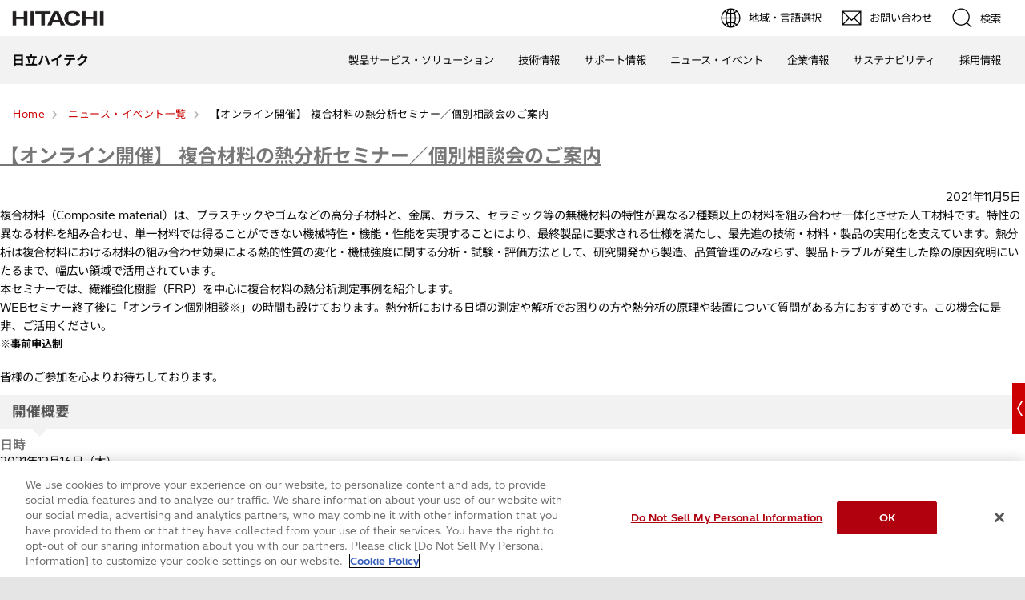

--- FILE ---
content_type: text/html;charset=UTF-8
request_url: https://www.hitachi-hightech.com/jp/ja/events/compositematerials-ta-webinar.html
body_size: 8072
content:
<!DOCTYPE html>









<html lang="ja">
<head>















    
    








<!-- www.hitachi-hightech.com に対する OneTrust Cookie 同意通知の始点 -->
<script type="text/javascript" src="https://cdn-apac.onetrust.com/consent/35e8ca3e-cc00-48a5-8b21-594cd8bb0c3f/OtAutoBlock.js" ></script>
<script src="https://cdn-apac.onetrust.com/scripttemplates/otSDKStub.js"  type="text/javascript" charset="UTF-8" data-domain-script="35e8ca3e-cc00-48a5-8b21-594cd8bb0c3f" ></script>
<script type="text/javascript">
function OptanonWrapper() { }
</script>
<!-- www.hitachi-hightech.com に対する OneTrust Cookie 同意通知の終点 -->


<script>
// Define dataLayer and the gtag function.
window.dataLayer = window.dataLayer || [];
function gtag(){dataLayer.push(arguments)};

// Define default consent status.
gtag('consent', 'default', {
 ad_storage: "denied",
 analytics_storage: "denied",
 functionality_storage: "denied",
 personalization_storage: "denied",
 security_storage: "granted",
 ad_user_data: "denied",
 ad_personalization: "denied",
'wait_for_update': 500,
'region':['at','be','bg','hr','cy','cz','dk','ee','fi','fr','de','gr','hu','is','ie','it','lv','li','lt','lu','mt','nl','no','pl','pt','ro','sk','si','es','se','gb']
});
gtag('consent', 'default', {
 ad_storage: "granted",
 analytics_storage: "granted",
 functionality_storage: "granted",
 personalization_storage: "granted",
 security_storage: "granted",
 ad_user_data: "granted",
 ad_personalization: "granted",
'wait_for_update': 500
});
</script>


<!-- Google Tag Manager -->
<script>(function(w,d,s,l,i){w[l]=w[l]||[];w[l].push({'gtm.start':
new Date().getTime(),event:'gtm.js'});var f=d.getElementsByTagName(s)[0],
j=d.createElement(s),dl=l!='dataLayer'?'&l='+l:'';j.setAttributeNode(d.createAttribute('data-ot-ignore'));j.async=true;j.src=
'https://www.googletagmanager.com/gtm.js?id='+i+dl;f.parentNode.insertBefore(j,f);
})(window,document,'script','dataLayer','GTM-5MB7CND');</script>
<!-- End Google Tag Manager -->






<meta charset="UTF-8">
<meta http-equiv="X-UA-Compatible" content="IE=edge">
<meta name="viewport" content="width=device-width, initial-scale=1.0, user-scalable=no, minimum-scale=1.0, maximum-scale=1.0">













<title>【オンライン開催】 複合材料の熱分析セミナー／個別相談会のご案内 : 日立ハイテク</title>











<meta name="description" content="繊維強化樹脂を中心に複合材料の熱分析測定事例を紹介する、「複合材料の熱分析セミナー」のご案内です。">
<meta name="author" content="日立ハイテク">
<meta name="keywords" content="複合材料, 高分子, 金属, ガラス, セラミック, 無機材料, 人工材料, 炭素強化樹脂, CFRP, 熱分析">
<meta name="format-detection" content="telephone=no">









<!-- Helps prevent duplicate content issues -->

<link rel="canonical" href="https://www.hitachi-hightech.com/jp/ja/events/compositematerials-ta-webinar.html">





<link rel="shortcut-icon" href="/favicon.ico">





<meta name="robots" content="">









<link rel="index" href="https://www.hitachi-hightech.com/jp/ja/" title="日立ハイテク"/>








<!-- Twitter Card -->
<meta name="twitter:card" content="summary_large_image">





















<meta property="og:url" content="https://www.hitachi-hightech.com/jp/ja/events/compositematerials-ta-webinar.html">
<meta property="og:type" content="article">
<meta property="og:title" content="【オンライン開催】 複合材料の熱分析セミナー／個別相談会のご案内 : 日立ハイテク">
<meta property="og:image" content="/jp/ja/assets/DefaultOgImage.png">
<meta property="og:image:alt" content="">
<meta property="og:description" content="繊維強化樹脂を中心に複合材料の熱分析測定事例を紹介する、「複合材料の熱分析セミナー」のご案内です。">
<meta property="og:site_name" content="日立ハイテク">
<meta property="og:locale" content="ja">









<script type="text/javascript">
    aa_owner = 'HHS';
    aa_product_l = 'Analytical-systems';
    aa_product_m = '';
    aa_product_s = '';
</script>








    
    









<link rel="stylesheet" href="/assets/css/jp/r1/common.css" type="text/css" media="screen,print">
<link rel="stylesheet" href="/assets/css/jp/r1/responsive.css" type="text/css" media="screen,print">
<link rel="stylesheet" href="/assets/css/jp/r1/wide.css" type="text/css" media="screen,print">
<link rel="stylesheet" href="/assets/css/jp/r1/common_option.css" type="text/css" media="screen,print">
<link rel="stylesheet" href="/assets/css/jp/r1/common2.css" type="text/css" media="screen,print">
<link rel="stylesheet" href="/assets/css/jp/r1/print.css" type="text/css" media="print">

<link rel="stylesheet" href="/assets/css/prev2022/reset.css">
<link rel="stylesheet" href="/assets/css/prev2022/hht-megamenu.css">
<link rel="stylesheet" href="/assets/css/style_mod.css">
<link rel="stylesheet" href="/assets/css/extension/megamenu2023.css">
<link rel="stylesheet" href="/assets/css/style.css">
<link rel="stylesheet" href="/assets/css/style2.css">

<script type="text/javascript" src="/assets/js/lib/jquery.js"></script>
<script type="text/javascript" src="/assets/js/jp/r1/common.js"></script>
<script type="text/javascript" src="/assets/js/jp/r1/responsive.js"></script>
<script type="text/javascript" src="/assets/js/jp/r1/wide.js"></script>
<script type="text/javascript" src="/assets/js/jp/r1/common_option.js"></script>
<script type="text/javascript" src="/assets/js/jp/r1/common2.js"></script>

<script type="text/javascript" src="/assets/js/prev2022/hht-megamenu.js"></script>
<script type="text/javascript" src="/assets/js/extension.js" defer></script>
<script type="text/javascript" src="/assets/js/extension/megamenu2023.js" defer></script>










<!-- json-ld -->
<script type="application/ld+json">
{
    "@context": "https://schema.org",
    "@type": "BreadcrumbList",
    "itemListElement": [{"@type":"ListItem","position":1,"item":{"@id":"https://www.hitachi-hightech.com/jp/ja/","name":"Home"}}, {"@type":"ListItem","position":2,"item":{"@id":"https://www.hitachi-hightech.com/jp/ja/events/","name":"ニュース・イベント一覧"}}, {"@type":"ListItem","position":3,"item":{"@id":"https://www.hitachi-hightech.com/jp/ja/events/compositematerials-ta-webinar.html","name":"【オンライン開催】 複合材料の熱分析セミナー／個別相談会のご案内"}}]
}
</script>









    
    








<!-- DTM用 -->
<script src="//assets.adobedtm.com/5bac441467a0/94febe8794ab/launch-2a5e78dece3d.min.js"></script>













    
    








<link rel="stylesheet" href="/assets/css/fixedMenuBtn/fixedMenuBtn.css">
<script type="text/javascript" src="/assets/js/fixedMenuBtn/fixedMenuBtn.js" defer></script> 







<script>(window.BOOMR_mq=window.BOOMR_mq||[]).push(["addVar",{"rua.upush":"false","rua.cpush":"false","rua.upre":"false","rua.cpre":"false","rua.uprl":"false","rua.cprl":"false","rua.cprf":"false","rua.trans":"SJ-1da20ebd-9448-4b73-b92b-f36358a5b692","rua.cook":"false","rua.ims":"false","rua.ufprl":"false","rua.cfprl":"true","rua.isuxp":"false","rua.texp":"norulematch","rua.ceh":"false","rua.ueh":"false","rua.ieh.st":"0"}]);</script>
                              <script>!function(e){var n="https://s.go-mpulse.net/boomerang/";if("False"=="True")e.BOOMR_config=e.BOOMR_config||{},e.BOOMR_config.PageParams=e.BOOMR_config.PageParams||{},e.BOOMR_config.PageParams.pci=!0,n="https://s2.go-mpulse.net/boomerang/";if(window.BOOMR_API_key="BT3CQ-PDTUB-HX8KM-RBG8A-HRFTZ",function(){function e(){if(!o){var e=document.createElement("script");e.id="boomr-scr-as",e.src=window.BOOMR.url,e.async=!0,i.parentNode.appendChild(e),o=!0}}function t(e){o=!0;var n,t,a,r,d=document,O=window;if(window.BOOMR.snippetMethod=e?"if":"i",t=function(e,n){var t=d.createElement("script");t.id=n||"boomr-if-as",t.src=window.BOOMR.url,BOOMR_lstart=(new Date).getTime(),e=e||d.body,e.appendChild(t)},!window.addEventListener&&window.attachEvent&&navigator.userAgent.match(/MSIE [67]\./))return window.BOOMR.snippetMethod="s",void t(i.parentNode,"boomr-async");a=document.createElement("IFRAME"),a.src="about:blank",a.title="",a.role="presentation",a.loading="eager",r=(a.frameElement||a).style,r.width=0,r.height=0,r.border=0,r.display="none",i.parentNode.appendChild(a);try{O=a.contentWindow,d=O.document.open()}catch(_){n=document.domain,a.src="javascript:var d=document.open();d.domain='"+n+"';void(0);",O=a.contentWindow,d=O.document.open()}if(n)d._boomrl=function(){this.domain=n,t()},d.write("<bo"+"dy onload='document._boomrl();'>");else if(O._boomrl=function(){t()},O.addEventListener)O.addEventListener("load",O._boomrl,!1);else if(O.attachEvent)O.attachEvent("onload",O._boomrl);d.close()}function a(e){window.BOOMR_onload=e&&e.timeStamp||(new Date).getTime()}if(!window.BOOMR||!window.BOOMR.version&&!window.BOOMR.snippetExecuted){window.BOOMR=window.BOOMR||{},window.BOOMR.snippetStart=(new Date).getTime(),window.BOOMR.snippetExecuted=!0,window.BOOMR.snippetVersion=12,window.BOOMR.url=n+"BT3CQ-PDTUB-HX8KM-RBG8A-HRFTZ";var i=document.currentScript||document.getElementsByTagName("script")[0],o=!1,r=document.createElement("link");if(r.relList&&"function"==typeof r.relList.supports&&r.relList.supports("preload")&&"as"in r)window.BOOMR.snippetMethod="p",r.href=window.BOOMR.url,r.rel="preload",r.as="script",r.addEventListener("load",e),r.addEventListener("error",function(){t(!0)}),setTimeout(function(){if(!o)t(!0)},3e3),BOOMR_lstart=(new Date).getTime(),i.parentNode.appendChild(r);else t(!1);if(window.addEventListener)window.addEventListener("load",a,!1);else if(window.attachEvent)window.attachEvent("onload",a)}}(),"".length>0)if(e&&"performance"in e&&e.performance&&"function"==typeof e.performance.setResourceTimingBufferSize)e.performance.setResourceTimingBufferSize();!function(){if(BOOMR=e.BOOMR||{},BOOMR.plugins=BOOMR.plugins||{},!BOOMR.plugins.AK){var n="true"=="true"?1:0,t="",a="aokk7kixhze242l4lapa-f-60ba75685-clientnsv4-s.akamaihd.net",i="false"=="true"?2:1,o={"ak.v":"39","ak.cp":"1347054","ak.ai":parseInt("213913",10),"ak.ol":"0","ak.cr":9,"ak.ipv":4,"ak.proto":"h2","ak.rid":"9f536fc","ak.r":47358,"ak.a2":n,"ak.m":"dsca","ak.n":"essl","ak.bpcip":"3.148.175.0","ak.cport":45518,"ak.gh":"23.208.24.234","ak.quicv":"","ak.tlsv":"tls1.3","ak.0rtt":"","ak.0rtt.ed":"","ak.csrc":"-","ak.acc":"","ak.t":"1769756702","ak.ak":"hOBiQwZUYzCg5VSAfCLimQ==[base64]/yasRbxkjuThTCjLzsSx9htaL1xk2vdjQYbmAa3BaQI=","ak.pv":"545","ak.dpoabenc":"","ak.tf":i};if(""!==t)o["ak.ruds"]=t;var r={i:!1,av:function(n){var t="http.initiator";if(n&&(!n[t]||"spa_hard"===n[t]))o["ak.feo"]=void 0!==e.aFeoApplied?1:0,BOOMR.addVar(o)},rv:function(){var e=["ak.bpcip","ak.cport","ak.cr","ak.csrc","ak.gh","ak.ipv","ak.m","ak.n","ak.ol","ak.proto","ak.quicv","ak.tlsv","ak.0rtt","ak.0rtt.ed","ak.r","ak.acc","ak.t","ak.tf"];BOOMR.removeVar(e)}};BOOMR.plugins.AK={akVars:o,akDNSPreFetchDomain:a,init:function(){if(!r.i){var e=BOOMR.subscribe;e("before_beacon",r.av,null,null),e("onbeacon",r.rv,null,null),r.i=!0}return this},is_complete:function(){return!0}}}}()}(window);</script></head>
<body>
<!-- marsfinderoff: index -->















    
    








<!-- Google Tag Manager (noscript) -->
<noscript><iframe src="https://www.googletagmanager.com/ns.html?id=GTM-5MB7CND"
height="0" width="0" style="display:none;visibility:hidden"></iframe></noscript>
<!-- End Google Tag Manager (noscript) -->

<noscript><p>このウェブサイトでは、JavaScriptの機能を有効に設定していただくことで、最適なコンテンツをご覧いただけます。</p></noscript>
<p id="top"><a href="#body">ページの本文へ</a></p>











    
    













<div id="HeaderArea1">
    <div class="Container Wide">
        <div id="Statement"><a href="/jp/ja/"><img src="/assets/image/corp_id.png" alt="日立ハイテク"></a></div>
        <div id="SupportNavi" class="SupportNaviIconText">
            <a id="SupportNaviLang" href="/index.html"><img src="/assets/image/icon_earth.png" alt="地域・言語選択"><span>地域・言語選択</span></a>
            <a href="/jp/ja/contactus/" class="hht-inquiry_click"><img src="/assets/image/icon_mail.png" alt="お問い合わせ"><span>お問い合わせ</span></a>
            <button type="button" id="SupportNaviSearch" aria-expanded="false" aria-controls="SearchFormArea"><span><img src="/assets/image/icon_search.png" alt="検索"><span>検索</span></span></button>
            <div id="SearchFormArea">
                <div>
                    <button class="BtnClose" aria-label="閉じる"></button>
                    <form action="/jp/ja/search/" method="GET" accept-charset="UTF-8" target="_blank">
                        <input type="hidden" name="ie" value="utf8">
                        <input type="hidden" name="imgsize" value="3">
                        <div class="SearchGroup">
                            <input type="text" name="q" size="20" maxlength="40" accesskey="s" title="検索" placeholder="日立ハイテクから検索" autocomplete="off" class="SearchPhrease">
                            <button class="SearchBtn" type="submit" name="input2">検索</button>
                        </div>
                    </form>
                </div>
            </div><!--/#SearchFormArea-->
        </div><!--/#SupportNavi-->
        <button id="SpMenuBtn" aria-label="メニュー">
            <span></span>
            <span></span>
            <span></span>
        </button>
    </div><!--/.Container-->
</div><!--/#HeaderArea1-->

<div id="HeaderArea2">
    <div class="Container Wide">
        <div id="SiteID">
            <a href="/jp/ja/"><span>日立ハイテク</span></a>
        </div>
    </div><!--/.Container-->
</div><!--/#HeaderArea2-->
<!-- marsfinderon: index -->
<div id="Contents">



<!-- marsfinderoff: index -->










<div>
    <ol class="hht-breadcrumb-list" >
    
    
        
        
        <li><a href="/jp/ja/"><span>Home</span></a></li>
        
    
    
    
        
        
        <li><a href="/jp/ja/events/"><span>ニュース・イベント一覧</span></a></li>
        
    
    
    
        
        <li><span>【オンライン開催】 複合材料の熱分析セミナー／個別相談会のご案内</span></li>
        
        
    
    
    </ol>
</div>



<!-- marsfinderon: index -->
<div id="ContentsX">
    























<div class="GridSet">
<div class="Grid4">
<div class="PageTitleStyle1">
<h1><a name="body" id="body">【オンライン開催】 複合材料の熱分析セミナー／個別相談会のご案内</a></h1>
<!-- <p class="SubHeader">--</p> -->
</div><!-- /PageTitle -->

<div class="Section">
<p class="TextStyle1 RightAdjust">2021年11月5日</p>


<p class="TextStyle1">
複合材料（Composite material）は、プラスチックやゴムなどの高分子材料と、金属、ガラス、セラミック等の無機材料の特性が異なる2種類以上の材料を組み合わせ一体化させた人工材料です。特性の異なる材料を組み合わせ、単一材料では得ることができない機械特性・機能・性能を実現することにより、最終製品に要求される仕様を満たし、最先進の技術・材料・製品の実用化を支えています。熱分析は複合材料における材料の組み合わせ効果による熱的性質の変化・機械強度に関する分析・試験・評価方法として、研究開発から製造、品質管理のみならず、製品トラブルが発生した際の原因究明にいたるまで、幅広い領域で活用されています。<br>
本セミナーでは、繊維強化樹脂（FRP）を中心に複合材料の熱分析測定事例を紹介します。

</p>

<p class="TextStyle1">WEBセミナー終了後に「オンライン個別相談※」の時間も設けております。熱分析における日頃の測定や解析でお困りの方や熱分析の原理や装置について質問がある方におすすめです。この機会に是非、ご活用ください。</p>
<ul class="AnnotationsStyle2">
<li>※事前申込制</li>
</ul>

<p class="TextStyle1">皆様のご参加を心よりお待ちしております。</p>



</div><!-- /Section -->


<div class="Section">
<h2><span>開催概要</span></h2>



<h3>日時</h3>

<p class="TextStyle1">2021年12月16日（木）<br>
WEBセミナー	13:00～14:00<br>
個別相談会	14:10～14:40</p>

<h3>形式</h3>
<p class="TextStyle1">セミナー：Webセミナー（ライブ配信）<br>
※Cisco社のWebex Eventsを利用しての配信となります。<br>
ご参加にあたっては <a href="/file/hhs/about/news/event/webinar/knowledge.pdf" target="_blank">「Webセミナー（ライブ配信）ご参加にあたって」</a>をご確認ください。
</p>

<p class="TextStyle1">
個別相談会：オンライン会議システム<br>
※Microsoft Teamsでの接続となります。</p>


<h3>参加料</h3>

<p class="TextStyle1">無料</p>
<h2><span>お申し込み</span></h2>
 <p class="TextStyle1">本セミナーのお申し込み受け付けは終了しました。</p> 
<!--
<p class="TextStyle1">オンラインお申し込みフォームよりお申し込みください。<br>
個別相談会をご希望の方は、お申し込みフォーム「ご連絡事項」欄に、『個別相談会参加希望』の旨をお書き添えください。<br>
</p>
<form name="f1" method="post" onsubmit="appendMidByFormSubmit(this);" action="https://www8.hitachi.co.jp/inquiry/hitachi-hightech/hhs/products/seminar_01/form_input.jsp" target="_blank">
<input type="hidden" name="category" value="sms" />
<input type="hidden" name="seminarname" value="複合材料の熱分析セミナー／個別相談会のご案内" />
<input type="hidden" name="seminardate" value="2021年12月16日（木）" />
<input type="hidden" name="seminarplace" value="Webセミナー（ライブ配信） " />
</form>
<ul class=" LinkListStyle1">
<li class="Inquiry"><a onsubmit="appendMidByFormSubmit(this);" href="https://www8.hitachi.co.jp/inquiry/hitachi-hightech/hhs/products/seminar_01/form_input.jsp" onclick="document.f1.requestSubmit(); return false;">複合材料の熱分析セミナー／個別相談会のご案内申し込みフォーム</a></li>
</ul>-->


<h3>締め切り</h3>
<p class="TextStyle1">
 2021年12月13日（月） 17:00</p>

<h3>受講のご案内について</h3>
<p class="TextStyle1"> 開催の2日前までに、視聴用URLをメールでご案内します。<br>
前日になってもメールが届かない場合は、下記よりお問合せ下さい。
</p>






<h2><span>プログラム</span></h2>


<table class="TableStyle3">
<caption>プログラム</caption>
<colgroup>
<col width="30%"><col width="70%">
</colgroup>

<tbody>

<tr>
<th>13:00～13:05（5分）</th>
<td>ご挨拶</td>
</tr>

<tr>
<th>13:05～13:50（45分）</th>
<td>複合材料の熱分析セミナー
</td>
</tr>

<tr>
<th>13:50～14:00（10分）</th>
<td>質疑応答
</td>
</tr>

<tr>
<th>14:10～14:40（30分）</th>
<td>個別相談会（事前予約制）</td>
</tr>


</tbody>
</table>

<p class="TextStyle1">※一部スケジュールや内容が変更になる可能性がございます。予めご了承ください。</p>


</div><!--/Section-->

<div class="Section">
<h2><span>お問合せ</span></h2>


<ul class="LinkListStyle1 ClearFix">
株式会社日立ハイテクサイエンス<br>
複合材料の熱分析セミナー/個別相談会事務局<br>
担当： 森田、中島
<li class="NewWin"><a href="https://www.hitachi-hightech.com/jp/ja/contactus/hhs_inquiry/input.html" target="_blank">お問合せフォーム</a></li>
</ul>
</div><!--/Section-->


</div><!--/Grid4-->

</div><!--/GridSet-->


</div>
</div><!--/Contents-->
<!-- marsfinderoff: index -->



        <div class="hht-nc21-2">
            <div class="hht-nc21-2__block1">
                <a href="#top">ページ先頭へ</a></div>
        </div>








    
    








<!-- START_Footer -->
<div class="FatMenuWide" id="FatMenuLevel1">
    <div class="FatMenuSet">
        <div class="FMGrid3 mb10">
            <div class="FatMenuLink">
                <p class="FMTitleLinkStyle1"><a href="/jp/ja/" >日立ハイテク</a></p>
            </div>
        </div>
        <div class="FMRTLink"><div class="FMRTLinkInner"><p class="FMTitleLinkStyle1"><a href="/jp/ja/" >日立ハイテクトップ</a></p></div></div>
        <div class="FMColumnMenuArea">
            
                <div class="FMGrid1">
                    
                        <div class="FMTopColumnMenu1 FMFirstItem">
                            <h3 class="FMSubHeaderLink"><a href="/jp/ja/products/" >製品ソリューション</a></h3>
                        </div>
                    
                    
                        <div class="FMBottomColumnMenu FMFirstItem">
                            <ul class="FMLinkListStyle">
                                
                                    <li><a href="/jp/ja/products/" >製品サービス・ソリューションから探す</a></li>
                                
                                    <li><a href="/jp/ja/products/industry/" >業種・業界から探す</a></li>
                                
                                    <li><a href="/jp/ja/products/social-issues/" >社会課題から探す</a></li>
                                
                            </ul>
                        </div>
                    
                </div>
            
                <div class="FMGrid1">
                    
                        <div class="FMTopColumnMenu1 FMFirstItem">
                            <h3 class="FMSubHeaderLink"><a href="/jp/ja/knowledge/" >技術情報</a></h3>
                        </div>
                    
                        <div class="FMTopColumnMenu1 FMFirstItem">
                            <h3 class="FMSubHeaderLink"><a href="/jp/ja/support/" >サポート情報</a></h3>
                        </div>
                    
                        <div class="FMTopColumnMenu1 FMFirstItem">
                            <h3 class="FMSubHeaderLink"><a href="/jp/ja/news/" >ニュース・イベント</a></h3>
                        </div>
                    
                    
                </div>
            
                <div class="FMGrid1">
                    
                        <div class="FMTopColumnMenu1 FMFirstItem">
                            <h3 class="FMSubHeaderLink"><a href="/jp/ja/company/" >企業情報</a></h3>
                        </div>
                    
                    
                        <div class="FMBottomColumnMenu FMFirstItem">
                            <ul class="FMLinkListStyle">
                                
                                    <li><a href="/jp/ja/company/group/" >国内グループ会社</a></li>
                                
                                    <li><a href="/jp/ja/company/group-global.html" >海外グループ会社</a></li>
                                
                            </ul>
                        </div>
                    
                </div>
            
                <div class="FMGrid1">
                    
                        <div class="FMTopColumnMenu1 FMFirstItem">
                            <h3 class="FMSubHeaderLink"><a href="/jp/ja/sustainability/" >サステナビリティ</a></h3>
                        </div>
                    
                        <div class="FMTopColumnMenu1 FMFirstItem">
                            <h3 class="FMSubHeaderLink"><a href="/jp/ja/career/" >採用情報</a></h3>
                        </div>
                    
                    
                </div>
            
        </div>
    </div>
</div>
<script type="text/javascript" src="https://www.hitachi.co.jp/js/jp/r5/fatmenu_level1_low.js"></script>
<script type="text/javascript">
fatMenuLevelLow1();
</script>

    
    








<div id="FooterArea">
    <div class="Container Wide">
        <div id="Footer1">
            <div id="HitachiTop">
                <a href="https://www.hitachi.com/ja-jp/">日立グループTOP</a>
            </div>
            
                <div id="Footer1Menu">
                    
                        <a href="/jp/ja/term-of-use/">サイトの利用条件</a>
                    
                        <a href="/jp/ja/privacy-policy.html">個人情報保護に関して</a>
                    
                </div>
            
            <div id="Copyright">&copy; Hitachi High-Tech Corporation. <span>2001</span>. All rights reserved.</div>
        </div><!--/#Footer1-->
    </div><!--/.Container-->
</div><!--/#FooterArea-->
<!-- END_Footer -->









    
    








<script type="text/javascript">_satellite.pageBottom();</script>
<script type="text/javascript">
    function appendMidByFormSubmit(el){
        try {
            var s = s_gi( s_account );

            var action = el.action;
            if (!action || (action && action.match(/^javascript\:/))) {
                return;
            }

            var internals = s.linkInternalFilters.split(",");
            var isTargetDomain = function(action) {
                for (var i = 0; i < internals.length; i++) {
                    var regExp = new RegExp("^(http(s)?\:)?\/\/[^\/]*" + internals[i].replace(/\./g, "\\."),"i");
                    if (action.match(regExp)) {
                        return true;
                    }
                }
                return false;
            };

            var myDomainExp = new RegExp("^http(s)?\:\/\/" + document.domain.replace(/\./g, "\\."),"i");
            if (myDomainExp.test(action)) {
                return false;
            }
            if (!isTargetDomain(action)) {
                return false;
            }

            if (action.match(/\&adobe_mc=[^\&\#\=]*/)) {
                action = action.replace(/\&adobe_mc=[^\&\#\=]*/i, "");
            } else if (action.match(/\?adobe_mc=[^\&\#\=]*\&/)) {
                action = action.replace(/adobe_mc=[^\&\#\=]*\&/i, "");
            } else if (action.match(/\?adobe_mc=[^\&\#\=]*(\#|$)/)) {
                action = action.replace(/\?adobe_mc=[^\&\#\=]*/i, "");
            }

            var newlink = s.visitor.appendVisitorIDsTo(action); el.action = newlink;
        } catch(e) {}
    }
</script>












    
    








<nav id="fixedMenu"><a href="#"><span>お問い合わせ</span></a></nav>

<script>
let elements = document.getElementsByName('formProductname');
var result = $('#fixedMenu').find('a');
result.attr('id', 'fixedMenuLink');
let target = document.getElementById('fixedMenuLink');
/* --②：ページのHTMLにformタグのformProductnameがある場合: */
if (elements.length !== 0){
target.href='#';
target.setAttribute('onclick','document.formProductname.requestSubmit();return false;');
}else{
/* --①,③：②じゃない場合、 */
target.href='https://www.hitachi-hightech.com/jp/ja/contactus/hhs_inquiry/input.html';
target.setAttribute('onsubmit','appendMidByFormSubmit(this)');
}
</script>






<!-- marsfinderon: index -->
</body>
</html>


--- FILE ---
content_type: text/html;charset=UTF-8
request_url: https://www.hitachi-hightech.com/jp/ja/company/megamenu_company.html
body_size: 3469
content:



















<!doctype html>
<html>
<head>
<meta charset="utf-8">
<title>企業情報メガメニュー</title>
<meta name="robots" content="noindex, nofollow">
<link rel="stylesheet" href="/file/jp/css/company/megamenu_company.css">
<script src="https://code.jquery.com/jquery-3.7.1.min.js" integrity="sha256-/JqT3SQfawRcv/BIHPThkBvs0OEvtFFmqPF/lYI/Cxo=" crossorigin="anonymous"></script>

<script>(window.BOOMR_mq=window.BOOMR_mq||[]).push(["addVar",{"rua.upush":"false","rua.cpush":"false","rua.upre":"true","rua.cpre":"false","rua.uprl":"false","rua.cprl":"false","rua.cprf":"false","rua.trans":"SJ-1da20ebd-9448-4b73-b92b-f36358a5b692","rua.cook":"true","rua.ims":"false","rua.ufprl":"false","rua.cfprl":"true","rua.isuxp":"false","rua.texp":"norulematch","rua.ceh":"false","rua.ueh":"false","rua.ieh.st":"0"}]);</script>
                              <script>!function(e){var n="https://s.go-mpulse.net/boomerang/";if("False"=="True")e.BOOMR_config=e.BOOMR_config||{},e.BOOMR_config.PageParams=e.BOOMR_config.PageParams||{},e.BOOMR_config.PageParams.pci=!0,n="https://s2.go-mpulse.net/boomerang/";if(window.BOOMR_API_key="BT3CQ-PDTUB-HX8KM-RBG8A-HRFTZ",function(){function e(){if(!o){var e=document.createElement("script");e.id="boomr-scr-as",e.src=window.BOOMR.url,e.async=!0,i.parentNode.appendChild(e),o=!0}}function t(e){o=!0;var n,t,a,r,d=document,O=window;if(window.BOOMR.snippetMethod=e?"if":"i",t=function(e,n){var t=d.createElement("script");t.id=n||"boomr-if-as",t.src=window.BOOMR.url,BOOMR_lstart=(new Date).getTime(),e=e||d.body,e.appendChild(t)},!window.addEventListener&&window.attachEvent&&navigator.userAgent.match(/MSIE [67]\./))return window.BOOMR.snippetMethod="s",void t(i.parentNode,"boomr-async");a=document.createElement("IFRAME"),a.src="about:blank",a.title="",a.role="presentation",a.loading="eager",r=(a.frameElement||a).style,r.width=0,r.height=0,r.border=0,r.display="none",i.parentNode.appendChild(a);try{O=a.contentWindow,d=O.document.open()}catch(_){n=document.domain,a.src="javascript:var d=document.open();d.domain='"+n+"';void(0);",O=a.contentWindow,d=O.document.open()}if(n)d._boomrl=function(){this.domain=n,t()},d.write("<bo"+"dy onload='document._boomrl();'>");else if(O._boomrl=function(){t()},O.addEventListener)O.addEventListener("load",O._boomrl,!1);else if(O.attachEvent)O.attachEvent("onload",O._boomrl);d.close()}function a(e){window.BOOMR_onload=e&&e.timeStamp||(new Date).getTime()}if(!window.BOOMR||!window.BOOMR.version&&!window.BOOMR.snippetExecuted){window.BOOMR=window.BOOMR||{},window.BOOMR.snippetStart=(new Date).getTime(),window.BOOMR.snippetExecuted=!0,window.BOOMR.snippetVersion=12,window.BOOMR.url=n+"BT3CQ-PDTUB-HX8KM-RBG8A-HRFTZ";var i=document.currentScript||document.getElementsByTagName("script")[0],o=!1,r=document.createElement("link");if(r.relList&&"function"==typeof r.relList.supports&&r.relList.supports("preload")&&"as"in r)window.BOOMR.snippetMethod="p",r.href=window.BOOMR.url,r.rel="preload",r.as="script",r.addEventListener("load",e),r.addEventListener("error",function(){t(!0)}),setTimeout(function(){if(!o)t(!0)},3e3),BOOMR_lstart=(new Date).getTime(),i.parentNode.appendChild(r);else t(!1);if(window.addEventListener)window.addEventListener("load",a,!1);else if(window.attachEvent)window.attachEvent("onload",a)}}(),"".length>0)if(e&&"performance"in e&&e.performance&&"function"==typeof e.performance.setResourceTimingBufferSize)e.performance.setResourceTimingBufferSize();!function(){if(BOOMR=e.BOOMR||{},BOOMR.plugins=BOOMR.plugins||{},!BOOMR.plugins.AK){var n="true"=="true"?1:0,t="cookiepresent",a="aokk7kixhze242l4lara-f-da5e2bc01-clientnsv4-s.akamaihd.net",i="false"=="true"?2:1,o={"ak.v":"39","ak.cp":"1347054","ak.ai":parseInt("213913",10),"ak.ol":"0","ak.cr":11,"ak.ipv":4,"ak.proto":"h2","ak.rid":"9f554c1","ak.r":47358,"ak.a2":n,"ak.m":"dsca","ak.n":"essl","ak.bpcip":"3.148.175.0","ak.cport":45518,"ak.gh":"23.208.24.234","ak.quicv":"","ak.tlsv":"tls1.3","ak.0rtt":"","ak.0rtt.ed":"","ak.csrc":"-","ak.acc":"","ak.t":"1769756706","ak.ak":"hOBiQwZUYzCg5VSAfCLimQ==Uf0n4P2bwPCv492Zc90r03l/4YbzC4ZzYTURffzp/c3R/KqMVZS8CQFqIHnTmJRse6mdZZ0Cxsr0QsBTtJ2q94rv8tgjySJP6CjRhyI2lIU9K0TE2EGkU7CUIYqzCelWp4XXdX4bzWhhYFNdRO/5VkVl01YWwyKW9tAvifZw1zzjoB852UR1O3WJXfLL1ckWGEx/ItY8xoVSc0MQylV/[base64]","ak.pv":"545","ak.dpoabenc":"","ak.tf":i};if(""!==t)o["ak.ruds"]=t;var r={i:!1,av:function(n){var t="http.initiator";if(n&&(!n[t]||"spa_hard"===n[t]))o["ak.feo"]=void 0!==e.aFeoApplied?1:0,BOOMR.addVar(o)},rv:function(){var e=["ak.bpcip","ak.cport","ak.cr","ak.csrc","ak.gh","ak.ipv","ak.m","ak.n","ak.ol","ak.proto","ak.quicv","ak.tlsv","ak.0rtt","ak.0rtt.ed","ak.r","ak.acc","ak.t","ak.tf"];BOOMR.removeVar(e)}};BOOMR.plugins.AK={akVars:o,akDNSPreFetchDomain:a,init:function(){if(!r.i){var e=BOOMR.subscribe;e("before_beacon",r.av,null,null),e("onbeacon",r.rv,null,null),r.i=!0}return this},is_complete:function(){return!0}}}}()}(window);</script></head>

<body>
<div class="menuContainer">
  <div class="mainMenu">
    <div>
      <ul class="menu01">
        <li><a href="/jp/ja/company/message.html?iid=cn1" target="_parent">ごあいさつ</a></li>
        <li><a href="/jp/ja/company/philosophy/?iid=cn1" target="_parent">企業経営の考え方</a></li>
        <li><a href="/jp/ja/company/philosophy/vision.html?iid=cn1" target="_parent">企業ビジョン</a></li>
        <li><a href="/jp/ja/company/philosophy/strategy.html?iid=cn1" target="_parent">日立ハイテクのめざす姿</a></li>
      </ul>
      <ul class="menu02">
        <li><a href="/jp/ja/company/outline.html?iid=cn1" target="_parent">会社概要</a></li>
        <li><a href="/jp/ja/company/history.html?iid=cn1" target="_parent">沿革</a></li>
        <li><a href="/jp/ja/company/director.html?iid=cn1" target="_parent">役員一覧</a></li>
        <li><a href="/jp/ja/company/organization.html?iid=cn1" target="_parent">会社組織</a></li>
      </ul>
      <ul class="menu03">
        <li><a href="/jp/ja/company/biz-field.html?iid=cn1" target="_parent">事業紹介</a></li>
        <li><a href="/jp/ja/company/corp-archives/corp-ref/?iid=cn1" target="_parent">会社紹介関連資料</a></li>
      </ul>
      <ul class="menu04">
        <li><a href="/jp/ja/company/financial-info/?iid=cn1" target="_parent">財務情報</a></li>
        <li><a href="/jp/ja/company/data/?iid=cn1" target="_parent">数字でわかる！日立ハイテク</a></li>
      </ul>
      <ul class="menu05">
        <li><a href="/jp/ja/sustainability/?iid=cn1" target="_parent">サステナビリティTOP</a></li>
        <li><a href="/jp/ja/sustainability/materiality/materiality-book/?iid=cn1" target="_parent">サステナビリティブック</a></li>
      </ul>
      <ul class="menu06">
        <li><a href="/jp/ja/company/tackling-social-issues/?iid=cn1" target="_parent">社会課題解決のストーリー</a></li>
        <li><a href="https://www.hitachi-hightech.com/jp/science-edu/?iid=cn1" target="_parent">理科教育支援活動</a></li>
        <li><a href="/jp/ja/company/hitachihightech-museum/?iid=cn1" target="_parent">日立ハイテク ミュージアム</a></li>
      </ul>
    </div>
    <ul class="menu07">
      <li><a href="/jp/ja/company/location/?iid=cn1" target="_parent">拠点一覧</a></li>
      <li><a href="/jp/ja/career/?iid=cn1" target="_parent">採用情報</a></li>
      <li><a href="/jp/ja/company/procurement/?iid=cn1" target="_parent">資材調達</a></li>
      <li><a href="/jp/ja/company/movie.html?iid=cn1" target="_parent">Hitachi High-Tech Movie Channel</a></li>
      <li><a href="/global/en/policy/social-media/account.html?iid=cn1" target="_parent">公式ソーシャルメディア一覧</a></li>
      <li><a href="/jp/ja/company/awards/?iid=cn1" target="_parent">受賞歴</a></li>
      <li><a href="/jp/ja/company/publicnotice.html?iid=cn1" target="_parent">電子公告</a></li>
      <li><a href="/jp/ja/company/ad/?iid=cn1" target="_parent">企業広告</a></li>
      <li><a href="https://cougars.hitachi-hightech.com/" target="_blank" rel="noopener noreferrer">日立ハイテク クーガーズ</a></li>
    </ul>
  </div>
  <ul class="menuGroupCompany">
    <li><a href="/jp/ja/company/group/?iid=cn3" target="_parent">国内グループ会社</a>
      <ul>
        <li><a href="/jp/ja/company/group/hsl/?iid=cn3" target="_parent">(株)日立ハイテクソリューションズ</a></li>
        <li><a href="/jp/ja/company/group/hnx/?iid=cn3" target="_parent">(株)日立ハイテクネクサス</a></li>
        <li><a href="/jp/ja/company/group/hsp/?iid=cn3" target="_parent">(株)日立ハイテクサポート</a></li>
        <li><a href="/jp/ja/company/group/hfd/?iid=cn3" target="_parent">(株)日立ハイテクフィールディング</a></li>
        <li><a href="/jp/ja/company/group/hms/?iid=cn3" target="_parent">(株)日立ハイテクマニファクチャ＆サービス</a></li>
        <li><a href="/jp/ja/company/group/hhs/?iid=cn3" target="_parent">(株)日立ハイテクアナリシス</a></li>
        <li><a href="/jp/ja/company/group/hhq/?iid=cn3" target="_parent">(株)日立ハイテク九州</a></li>
      </ul>
    </li>
    <li><a href="/jp/ja/company/group-global.html?iid=cn3" target="_parent">海外グループ会社</a></li>
  </ul>
  <div class="banner_carousel">
    <ul>
      <li><a href="/jp/ja/knowledge/semiconductor/room/?iid=cn2" target="_parent"><img src="/image/common/company/company_bn_r01.png" alt="半導体の部屋"></a></li>
      <li><a href="/jp/ja/science-edu/micro/?iid=cn2" target="_parent"><img src="/image/common/company/company_bn_r02.png" alt="日立ハイテクの理科教育支援活動"></a></li>
      <li><a href="/jp/ja/sinews/?iid=cn2" target="_parent"><img src="/image/common/company/company_bn_r03.png" alt="SI news"></a></li>
      <li><a href="/jp/ja/expo/science/?iid=cn2" target="_parent"><img src="/image/common/company/company_bn_r04.png" alt="ハイテクEXPO"></a></li>
      <li><a href="/jp/ja/company/projectqr/?iid=cn2" target="_parent"><img src="/image/common/company/company_bn_r05.png" alt="マリンサイト竣工記念プロジェクトQR"></a></li>
      <li><a href="https://cougars.hitachi-hightech.com/?iid=cn2" target="_blank"><img src="/image/common/company/company_bn_r06.png" alt="日立ハイテククーガーズ"></a></li>
      <li><a href="https://note.hitachi-hightech.com/?iid=cn2" target="_blank"><img src="/image/common/company/company_bn_r07.png" alt="日立ハイテク公式note"></a></li>
      <li><a href="/jp/ja/company/tackling-social-issues/202510.html?iid=cn2" target="_parent"><img src="/image/jp/about/tackling-social-issues/202510/bn.png" alt="社会課題解決のストーリー "></a></li>
      <li><a href="/jp/ja/science-edu/?iid=cn2" target="_parent"><img src="/image/common/company/company_bn_r09_02.png" alt="日立ハイテクの理科教育支援活動"></a></li>
      <li><a href="/jp/ja/company/hitachihightech-museum/vol03spectrophotometers.html?iid=cn2" target="_parent"><img src="/image/common/company/company_bn_r12.png" alt="日立ハイテク ミュージアム"></a></li>
    </ul>
  </div>
  <script type="text/javascript">
 $(document).ready(function(){
  var bool = [1, -1];
  $('.banner_carousel ul').html(
    $('.banner_carousel ul li').sort(function(a, b) {
      return bool[Math.floor(Math.random() * bool.length)];
    })
  );
});
</script>
</div>
</body>
</html>





--- FILE ---
content_type: text/css
request_url: https://www.hitachi-hightech.com/assets/css/jp/r1/wide.css
body_size: 3603
content:
@charset "Shift_JIS";

/* **************************************************

Name: wide.css

Description: Common Settings for Wide Web Design

Create: 2019.02.19
Update: 2019.06.21
Update: 2020.11.10

Copyright 2019 Hitachi, Ltd.


***************************************************** */

/* content===========================================

[-] for all
[-] for 1305px -
[-] for 995px - 1304px
[-] for - 767px
[-] for - 579px
[-] for - 399px

===================================================== */


/* for all
=========================================================================================== */

#U1305 {display: none;}


/* [s1] Header
=========================================================================================== */

#HeaderArea {
	min-width: 1275px;
}

#HeaderSet {
	width: 1275px;
}


/* --- [s1] Search Box --- */
#SearchArea {
	min-width: 1275px;
}

#SearchSet {
	width: 1275px;
}


/* --- [s1] Country/Region Selector --- */

#CountryRegionArea {
	min-width: 1275px;
}


#CountryRegion .Inner {
	width: 1275px;
}

#CountryRegion .Inner h3 a {
	width: 225px;
}

#CountryRegion .Inner .Column1 {
	width: 300px;
	margin: 0 0 0 25px;
}

#CountryRegion .Inner .FirstItem {
	margin: 0;
}

#CountryRegion .Inner ul.Global {
	width: 300px;
	margin: 0 0 0 25px;
}



/* --- [s1] Super Global Navigation --- */
.SuperGlobalNavi {
	min-width: 1275px;
}

.SuperGlobalNavi .Inner {
	width: 1275px;
}

.SuperGlobalNavi li {
	width: 300px;
	margin: 0 0 5px 25px;
}


.SuperGlobalNavi ul.SubMenu li {
	margin: 0 0 0 25px;
	padding: 0 0 25px;
}

.SuperGlobalNavi ul.SubMenu li.FirstItem {
	margin: 0;
	padding: 0 0 25px;
}

.SuperGlobalNavi .Column1 {
	width: 300px;
}

.SuperGlobalNavi .Column3 {
	width: 950px;
}




/* [s2] Site Identity Area
=========================================================================================== */

#SiteIdentityS,
#SiteIdentityL,
#SiteIdentity {
	min-width: 1275px;
}

#SiteIdentityS .Title,
#SiteIdentityL .Title,
#SiteIdentity .Title {
	width: 1275px;
}

/* [s3] Global Navigation System
=========================================================================================== */

#GlobalNavi {
	min-width: 1275px;
}

.CourtesyNavi {
	width: 1275px;
}

#GlobalNaviTop {
	width: 1275px;
}


/* [s4] Horizontal Local Navigation Bar
=========================================================================================== */

#HorizontalLocalNavi {
	width: 1275px;
}


/* [s5] Breadcrumb Trail
=========================================================================================== */

#TopicPath {
	min-width: 1275px;
}

#TopicPath ul {
	width: 1275px;
}


/* [-] Content Area
=========================================================================================== */

#Contents {
	min-width: 1275px;
	background-color: #fff;
	padding-bottom: 1px;
}


/* [s6] Vertical Local Navigation Menu
=========================================================================================== */


/* [s7] Footer
=========================================================================================== */
#Footer {
	min-width: 1275px;
}

#Footer ul {
	width: 1275px;
}

#Footer p {
	width: 1275px;
}




/* [s9] Footer Banner
=========================================================================================== */

/* --- [s9-1] Banner Area > 1 row --- */
/* --- [s9-2] Banner Area > 2 rows --- */

.FatBanner {
	min-width: 1275px;
}


.FatBanner ul {
	width: 1275px;
	margin: 0 auto;
}

.FatBanner li {
	width: 300px;
	margin: 0 0 15px 25px;
}

.FatBanner li.FirstItem {
	margin: 0 0 25px;
}


/* ----------------------------------------------------------------------------------------

Setting of grid layout

------------------------------------------------------------------------------------------- */

/* [-] Grid
=========================================================================================== */

.GridSet {
	width: 1275px;
}

.Grid3 {
	float: left;
	width: 950px;
}

.Grid1 {
	float: right;
	width: 300px;
}


/* [cc] Column
=========================================================================================== */

.Column1 {
	float: left;
	width: 300px;
	margin: 0 0 0 25px;
}


.Column1andHalf {
	float: left;
	width: 463px;
	margin: 0 0 0 24px;
}


.Column2 {
	float: left;
	width: 625px;
	margin: 0 0 0 25px;
}

.Column3 {
	float: left;
	width: 950px;
	margin: 0 0 0 25px;
}

.Column1.FirstItem,
.Column1andHalf.FirstItem,
.Column2.FirstItem,
.Column3.FirstItem {
	margin: 0;
}



/* [-] Fat Menu
=========================================================================================== */

.OptionWide:not(.OptionWideRWD) .FatMenu, .OptionWide:not(.OptionWideRWD) .FatMenuWide {
	min-width:1275px;
}
.FatMenuSet {
	position: relative;
	width: 1275px;
	margin: 0 auto;
}


.FMGrid4 {width: 1275px;}
.FMGrid3 {width: 956px;}
.FMGrid2 {width: 637px;}
.FMGrid1 {width: 318px;}

.FMColumn1,
.FMTopColumnMenu1,
.FMBottomColumnMenu {
	width: 318px;
}

.FMColumn2,
.FMTopColumnMenu2 {
	width: 637px;
}

.FMColumn3,
.FMTopColumnMenu3 {
	width: 956px;
}

.FMColumn4,
.FMTopColumnMenu4 {
	width: 1275px;
}



/* Floating Grid
=========================================================================================== */

.OptionWide #FloatingGridSet.Fixed #FloatingContainer,
.OptionWide #FloatingGridSet.Bottom #FloatingContainer {
	position: relative;
	width: 1275px;
	margin: 0 auto;
}

/* Rotation Banner
=========================================================================================== */

.OptionWide #RotationBanner {
	min-width: 1275px;
}

.OptionWide #RotationBanner .FatBanner {
	width: 1275px;
}

.OptionWide #RotationBanner ul {width: 1300px;}

.OptionWide #RotationBanner li,
.OptionWide #RotationBanner li.FirstItem {margin: 0 25px 15px 0;}

/* MegaMenu
=========================================================================================== */

.OptionWide #MegaMenu {
	width: 1275px;
	margin: 0 auto;
}

.OptionWide .MMColumnArea {
	width: 1275px;
	padding-bottom: 15px;
}

.OptionWide .MMGrid1 {
	width: 300px;
	margin: 0 0 0 25px;
}

.OptionWide .MMGrid2 {
	width: 625px;
	margin: 0 0 0 25px;
}

.OptionWide .MMGrid3 {
	width: 950px;
	margin: 0 0 0 25px;
}

.OptionWide .MMGrid4 {
	width: 1275px;
}

.OptionWide .MMGrid1.MMFirstItem,
.OptionWide .MMGrid2.MMFirstItem,
.OptionWide .MMGrid3.MMFirstItem {margin: 0;}

.OptionWide .MMColumn1,
.OptionWide .MMTopColumnMenu1,
.OptionWide .MMBottomColumnMenu {
	width: 300px;
	margin: 0 0 0 25px;
}

.OptionWide .MMColumn2,
.OptionWide .MMTopColumnMenu2 {
	width: 625px;
	margin: 0 0 0 25px;
}

.OptionWide .MMColumn3,
.OptionWide .MMTopColumnMenu3 {
	width: 950px;
	margin: 0 0 0 25px;
}

.OptionWide .MMColumn4,
.OptionWide .MMTopColumnMenu4 {width: 1275px;}

.OptionWide .MMColumn1.MMFirstItem,
.OptionWide .MMColumn2.MMFirstItem,
.OptionWide .MMColumn3.MMFirstItem,
.OptionWide .MMTopColumnMenu1.MMFirstItem,
.OptionWide .MMTopColumnMenu2.MMFirstItem,
.OptionWide .MMTopColumnMenu3.MMFirstItem,
.OptionWide .MMBottomColumnMenu.MMFirstItem {margin: 0;}


.OptionWide ul.MMLinkListStyle {
	margin: -5px -25px 15px 0;
	overflow: hidden;
}

.OptionWide ul.MMLinkListStyle li {
	width: 300px;
	margin: 0 25px 0 0;
}



/* Social Account Button
=========================================================================================== */
.OptionWide #GlobalNavi .SocialAccountStyle {
	width: 950px;
	padding: 0 325px 0 0;
}

.OptionWide #SocialAccountTop {
	width: 1275px;
}


.OptionWide:not(.OptionWideRWD) #SocialAccountBottom {
	min-width:1275px;
}


.OptionWide #SocialAccountBottom ul {
	width: 1275px;
}


/* Share Buttons
=========================================================================================== */

.OptionWide .Grid1 .ShareButtonSet li {
	height:36px;
	box-sizing: border-box;
	-moz-box-sizing: border-box;
	-webkit-box-sizing: border-box;
	-o-box-sizing: border-box;
	-ms-box-sizing: border-box;
}
/*
.OptionWide .Grid1 .ShareButtonSet li.SbFacebook {
	width: 50%;
}
.OptionWide .Grid1 .ShareButtonSet li.SbTwitter {
	width: 50%;
}
.OptionWide .Grid1 .ShareButtonSet li.SbGplusone {
	width: 50%;
}
.OptionWide .Grid1 .ShareButtonSet li.SbHatena {
	width: 50%;
}
*/



/* --- Ultra Global Navigation Customize --- */

.OptionWide #CountryRegionFooter {
}

.OptionWide:not(.OptionWideRWD) #CountryRegionFooter {
    min-width: 965px;
    width: 100%;
    height: 60px;
    background-color: #dadada;
    border-top: 1px solid #fff;
    position: absolute;
    bottom: 0px;
}

.OptionWide:not(.OptionWideRWD) #CountryRegionFooter .Inner h2 a {
	margin-left:0px!important;
}


.OptionWide:not(.OptionWideRWD) #SuperGlobalNaviCompanyFooter {
    min-width: auto;
    width: 100%;
    height: 60px;
    background-color: #dadada;
    border-top: 1px solid #fff;
    position: absolute;
    bottom: 0px;
}


.OptionWide:not(.OptionWideRWD) #SuperGlobalNaviProductsFooter {
    min-width: auto;
    width: 100%;
    height: 60px;
    background-color: #dadada;
    border-top: 1px solid #fff;
    position: absolute;
    bottom: 0px;
	top:auto;
}

.OptionWide:not(.OptionWideRWD) #SuperGlobalNaviCompany > .Inner {
	top:auto;
}


/* ------ Category Navigation ------ */

.OptionWide:not(.OptionWideRWD) .ContentNavi,
.OptionWide:not(.OptionWideRWD) .CategoryNavi,
.OptionWide:not(.OptionWideRWD) .TabNavi {position: relative;}



/* [c11] Link List
=========================================================================================== */


.ThumbW300SetStyle .Img {
	float: left;
	padding: 0 20px 15px 0;
}

.ImgW300SetStyle .Img {
	float: left;
	padding-bottom: 15px;
}

.ThumbW300SetStyle .Img,
.ImgW300SetStyle .Img {width: 300px;}

.ThumbW300SetStyle .ImgSet {overflow: hidden;}

.ImgW300SetStyle .ImgSet {
	float: right;
	width: 100%;
}

.ImgW300SetStyle .ImgSet {margin-left: -300px;}

.ImgW300SetStyle .ImgSet dl {margin-left: 320px;}


/* [c16] Box
=========================================================================================== */

.BoxPatternA .ThumbW300SetStyle,
.BoxPatternB .ThumbW300SetStyle,
.BoxPatternC .ThumbW300SetStyle {margin-left: 15px;}

.BoxPatternA .ThumbW300SetStyle .Img,
.BoxPatternB .ThumbW300SetStyle .Img,
.BoxPatternC .ThumbW300SetStyle .Img {padding-right: 5px;}

.BoxPatternA .ImgW300SetStyle .ImgSet,
.BoxPatternB .ImgW300SetStyle .ImgSet,
.BoxPatternC .ImgW300SetStyle .ImgSet {margin-left: -340px;}




/* for 1305px -
=========================================================================================== */

@media screen and (min-width: 1305px) {



}


/* for 995px - 1304px
=========================================================================================== */

@media screen and (min-width :995px) and (max-width: 1304px) {

	/* ------ Base Settings ------ */

	.OptionWideRWD #Contents img,
	.OptionWideRWD .Contents img,
	.OptionWideRWD #PopUpContents img,
	.OptionWideRWD .FatBanner img {
		max-width: 100%;
		height: auto;
	}

	#U1305 {display: block;}

	/* ------ Header ------ */

	.OptionWideRWD #HeaderArea {min-width: 320px;}

	.OptionWideRWD #HeaderSet {
		width: auto;
		max-width: 1275px;
		padding: 0 15px;
	}

	.OptionWideRWD #SearchArea {min-width: 320px;}

	.OptionWideRWD #SearchSet {
		width: auto;
		max-width: 1275px;
		padding: 20px 15px 0;
	}

	.OptionWideRWD #Search .BtnClose {right: 15px;}

	.OptionWideRWD #CountryRegionArea {min-width: 320px;}

	.OptionWideRWD #CountryRegionSet {
		width: auto;
		max-width: 1275px;
		margin: 0 auto;
		padding: 0 15px;
	}

	.OptionWideRWD #CountryRegion div.Americas,
	.OptionWideRWD #CountryRegion div.Asia,
	.OptionWideRWD #CountryRegion div.Europe,
	.OptionWideRWD #CountryRegion div.MENA,
	.OptionWideRWD #CountryRegion div.Oceania {margin-left: -15px;}

	.OptionWideRWD #CountryRegion .Inner {
		width: auto;
		max-width: 1275px;
	}


	.OptionWideRWD #CountryRegion .Inner .Column1 {
		width: 25%;
		margin: 0;
	}

	.OptionWideRWD #CountryRegion .Inner .Column1 ul {margin-left: 15px;}

	.OptionWideRWD #CountryRegion .Inner li span {padding: 0 0 0 17px;}

	.OptionWideRWD .SuperGlobalNavi {min-width: 290px;}

	.OptionWideRWD .SuperGlobalNavi .Inner {
		width: auto;
		max-width: 1275px;
		padding: 0 15px 0 0;
	}

	.OptionWideRWD .SuperGlobalNavi h2 a {margin-left: 15px;}

	.OptionWideRWD .SuperGlobalNavi h3 {margin-left: 15px;}

	.OptionWideRWD .SuperGlobalNavi li {
		width: 25%;
		margin: 0 0 5px;
	}

	.OptionWideRWD .SuperGlobalNavi li span {
		display: block;
		margin-left: 15px;
	}

	.OptionWideRWD .SuperGlobalNavi ul.SubMenu li {margin: 0;}

	.OptionWideRWD .SuperGlobalNavi ul.SubMenu:after {margin-left: 15px;}

	.OptionWideRWD .SuperGlobalNavi .ColumnSet {margin: 0;}

	.OptionWideRWD .SuperGlobalNavi .Column1 {width: 25%;}

	.OptionWideRWD .SuperGlobalNavi .Column3 {
		width: 75%;
		margin: 0;
	}

	.OptionWideRWD .SuperGlobalNavi .Column3 ul li {width: 33.3333333%;}

	.OptionWideRWD .SuperGlobalNavi .BtnClose {right: 15px;}

/*
	.OptionWideRWD .SuperGlobalNavi #SuperGlobalNaviCompanyFooter {
		width:auto;
	}

	.OptionWideRWD .SuperGlobalNavi #SuperGlobalNaviProductsFooter {
		width:auto;
	}
*/

	/* ------ Site Identity ------ */

	.OptionWideRWD #SiteIdentityS,
	.OptionWideRWD #SiteIdentityL,
	.OptionWideRWD #SiteIdentity {min-width: 320px;}

	.OptionWideRWD #SiteIdentityS .Title,
	.OptionWideRWD #SiteIdentityL .Title,
	.OptionWideRWD #SiteIdentity .Title {
		width: auto;
		max-width: 1275px;
		padding: 5px 15px 0;
	}


	/* ------ Global Navi ------ */

	.OptionWideRWD #GlobalNavi {min-width: 320px;}

	.OptionWideRWD #GlobalNavi .ClearFix {padding: 0 15px;}

	.OptionWideRWD .CourtesyNavi {
		width: auto;
		max-width: 1275px;
	}

	.OptionWideRWD #GlobalNaviTop {
		width: auto;
		max-width: 1275px;
	}

	.OptionWideRWD #HorizontalLocalNavi {
		width: auto;
		max-width: 1275px;
		padding: 0 15px;
	}

	/* ------ Breadcrumb Trail ------ */

	.OptionWideRWD #TopicPath {min-width: 320px;}

	.OptionWideRWD #TopicPath ul {
		width: auto;
		max-width: 1275px;
		padding: 20px 15px 5px;
		line-height: 100%;
	}


	/* ------ Contents Area ------ */

	.OptionWideRWD #Contents {
		min-width: 290px;
		padding-right: 15px;
		padding-left: 15px;
	}


	/* ------ Footer ------ */

	.OptionWideRWD #Footer {
		min-width: 305px;
		padding-right: 15px;
	}

	.OptionWideRWD #Footer ul {
		width: auto;
		max-width: 1250px;
		padding: 0 15px;
	}

	.OptionWideRWD #Footer p {
		width: auto;
		max-width: 1300px;
	}

	/* ------ Grid ------ */
	.OptionWideRWD .GridSet {
		width: auto;
		max-width: 1300px;
		margin: 0 0 0 -25px;
	}

	.OptionWideRWD .Grid4,
	.OptionWideRWD .Grid3,
	.OptionWideRWD .Grid1 {
		padding: 0 0 0 25px;
		box-sizing: border-box;
		-moz-box-sizing: border-box;
		-webkit-box-sizing: border-box;
		-o-box-sizing: border-box;
		-ms-box-sizing: border-box;
	}
	.OptionWideRWD .Grid3 {
		width: 75%;
	}

	.OptionWideRWD .Grid1 {
		width: 25%;
	}



	/* ------ Column ------ */

	.OptionWideRWD .ColumnSet {
		width: auto;
		margin: 0 0 0 -25px;
	}

	.OptionWideRWD .Grid4 .Column1 {
		width: 25%;
		margin: 0;
		padding: 0 0 0 25px;
		box-sizing: border-box;
		-moz-box-sizing: border-box;
		-webkit-box-sizing: border-box;
		-o-box-sizing: border-box;
		-ms-box-sizing: border-box;
	}

	.OptionWideRWD .Grid3 .Column1andHalf,
	.OptionWideRWD .Grid3 .Column2 .Column1,
	.OptionWideRWD .Grid4 .Column3 .Column1andHalf,
	.OptionWideRWD .Grid4 .Column2 .Column1,
	.OptionWideRWD .Grid4 .Column2 {
		width: 50%;
		margin: 0;
		padding: 0 0 0 25px;
		box-sizing: border-box;
		-moz-box-sizing: border-box;
		-webkit-box-sizing: border-box;
		-o-box-sizing: border-box;
		-ms-box-sizing: border-box;
	}

	.OptionWideRWD .Grid4 .Column3 {
		width: 75%;
		margin: 0;
		padding: 0 0 0 25px;
		box-sizing: border-box;
		-moz-box-sizing: border-box;
		-webkit-box-sizing: border-box;
		-o-box-sizing: border-box;
		-ms-box-sizing: border-box;
	}

	.OptionWideRWD .Grid3 .Column1,
	.OptionWideRWD .Grid4 .Column3 .Column1 {
		width: 33.33333333%;
		margin: 0;
		padding: 0 0 0 25px;
		box-sizing: border-box;
		-moz-box-sizing: border-box;
		-webkit-box-sizing: border-box;
		-o-box-sizing: border-box;
		-ms-box-sizing: border-box;
	}

	.OptionWideRWD .Grid3 .Column2,
	.OptionWideRWD .Grid4 .Column3 .Column2 {
		width: 66.66666666%;
		margin: 0;
		padding: 0 0 0 25px;
		box-sizing: border-box;
		-moz-box-sizing: border-box;
		-webkit-box-sizing: border-box;
		-o-box-sizing: border-box;
		-ms-box-sizing: border-box;
	}


	/* ------ Banner Area ------ */

	.OptionWideRWD .FatBanner {min-width: 320px;}

	.OptionWideRWD .FatBanner ul {
		width: auto;
		max-width: 1300px;
		padding-right: 25px;
	}

	.OptionWideRWD .FatBanner li {
		width: 25%;
		margin: 0 0 15px;
	}

	.OptionWideRWD .FatBanner a {margin-left: 25px;}


	/* ------ Fat Menu ------ */

	.OptionWide .FatMenu, .OptionWide .FatMenuWide {
		min-width: 320px;
		padding: 0;
	}

	.OptionWideRWD .FatMenu, .OptionWideRWD .FatMenuWide {
		min-width: 320px;
		padding: 0 15px;
	}

	.OptionWideRWD .FatMenuSet {
		max-width: 1275px;
		width: auto;
	}

	.OptionWideRWD .FMGrid1 {width: 25%;}
	.OptionWideRWD .FMGrid2 {width: 50%;}
	.OptionWideRWD .FMGrid3 {width: 75%;}
	.OptionWideRWD .FMGrid4 {width: 100%;}

	.OptionWideRWD .FMGrid1 .FMColumn1,
	.OptionWideRWD .FMGrid1 .FMTopColumnMenu1,
	.OptionWideRWD .FMGrid1 .FMBottomColumnMenu {width: 100%;}

	.OptionWideRWD .FMGrid2 .FMColumn1,
	.OptionWideRWD .FMGrid2 .FMTopColumnMenu1,
	.OptionWideRWD .FMGrid2 .FMBottomColumnMenu {width: 50%;}
	.OptionWideRWD .FMGrid2 .FMColumn2,
	.OptionWideRWD .FMGrid2 .FMTopColumnMenu2 {width: 100%;}

	.OptionWideRWD .FMGrid3 .FMColumn1,
	.OptionWideRWD .FMGrid3 .FMTopColumnMenu1,
	.OptionWideRWD .FMGrid3 .FMBottomColumnMenu {width: 33.33333333%;}
	.OptionWideRWD .FMGrid3 .FMColumn2,
	.OptionWideRWD .FMGrid3 .FMTopColumnMenu2 {width: 66.66666666%;}
	.OptionWideRWD .FMGrid3 .FMColumn3,
	.OptionWideRWD .FMGrid3 .FMTopColumnMenu3 {width: 100%;}

	.OptionWideRWD .FMGrid4 .FMColumn1,
	.OptionWideRWD .FMGrid4 .FMTopColumnMenu1,
	.OptionWideRWD .FMGrid4 .FMBottomColumnMenu {width: 25%;}
	.OptionWideRWD .FMGrid4 .FMColumn2,
	.OptionWideRWD .FMGrid4 .FMTopColumnMenu2 {width: 50%;}
	.OptionWideRWD .FMGrid4 .FMColumn3,
	.OptionWideRWD .FMGrid4 .FMTopColumnMenu3 {width: 75%;}
	.OptionWideRWD .FMGrid4 .FMColumn4,
	.OptionWideRWD .FMGrid4 .FMTopColumnMenu4 {width: 100%;}

	.OptionWideRWD .FMTitleLinkStyle1,
	.OptionWideRWD .FMTitleLinkStyle2,
	.OptionWideRWD .FMTitleLinkStyle3,
	.OptionWideRWD .FMTitleLinkStyle4 {margin-left: 0;}


	/* ------ Social Account Button ------ */
	.OptionWideRWD #SocialAccountBottom ul {
		width: auto;
		min-width: 290px;
		padding: 0 15px;
	}


	/* ------ Floating Grid ------ */

	.OptionWideRWD #FloatingGridSet.Fixed,
	.OptionWideRWD #FloatingGridSet.Bottom {
		padding-right: 15px;
		box-sizing: border-box;
		-moz-box-sizing: border-box;
		-webkit-box-sizing: border-box;
		-o-box-sizing: border-box;
		-ms-box-sizing: border-box;
	}

	.OptionWideRWD #FloatingGridSet.Fixed #FloatingContainer,
	.OptionWideRWD #FloatingGridSet.Bottom #FloatingContainer {
		width: auto;
		margin: auto;
	}




	/* ------ Rotation Banner ------ */

	.OptionWideRWD #RotationBanner {
		position: relative;
		width: 100%;
		min-width: 320px;
		padding: 25px 0 25px 25px;
		box-sizing: border-box;
		-moz-box-sizing: border-box;
		-webkit-box-sizing: border-box;
		-o-box-sizing: border-box;
		-ms-box-sizing: border-box;
	}

	.OptionWideRWD #RotationBanner .FatBanner {
		width: 100%;
		min-width: 305px;
	}
	.OptionWideRWD #RotationBanner .FatBanner:after {
		content: "";
		position: absolute;
		display: block;
		width: 25px;
		height: 100%;
		top: 0;
		right: 0;
		background-color: #f2f2f2;
	}

	.OptionWideRWD #RotationBanner ul {
		width: 1000%!important;
		max-width: 100000px!important;	/* for iOS 4.x & Android 2.x */
	}

	.OptionWideRWD #RotationBanner li,
	.OptionWideRWD #RotationBanner li.FirstItem {
		width: 2.5%;
		margin-right: 0;
		padding-right: 25px;
		box-sizing: border-box;
		-moz-box-sizing: border-box;
		-webkit-box-sizing: border-box;
		-o-box-sizing: border-box;
		-ms-box-sizing: border-box;
	}

	.OptionWideRWD #RotationBanner li a {margin-left: 0;}

	.OptionWideRWD #RotationBanner #SlideButton {padding: 0 15px 0 0;}

	.OptionWideRWD #CountryRegionFooter .Inner h2 a {
		margin-left: 15px;
	}


	.OptionWideRWD #MegaMenu {
		width: auto;
		margin: 0;
	}

	.OptionWideRWD .MMSet {
		min-width: 994px;
	}

	.OptionWideRWD .MMColumnArea {
		width: auto;
		padding: 0 15px 15px 0;
	}

	.OptionWideRWD .MMGrid1 {
		width: 25%;
		margin: 0;
		/* 2020.11.10 */
		padding: 0 0 0 15px;
		box-sizing: border-box;
		-moz-box-sizing: border-box;
		-webkit-box-sizing: border-box;
	}
	.OptionWideRWD .MMGrid2 {
		width: 50%;
		margin: 0;
		/* 2020.11.10 */
		padding: 0 0 0 15px;
		box-sizing: border-box;
		-moz-box-sizing: border-box;
		-webkit-box-sizing: border-box;
	}
	.OptionWideRWD .MMGrid3 {
		width: 75%;
		margin: 0;
		/* 2020.11.10 */
		padding: 0 0 0 15px;
		box-sizing: border-box;
		-moz-box-sizing: border-box;
		-webkit-box-sizing: border-box;
	}
	.OptionWideRWD .MMGrid4 {
		width: 100%;
		margin: 0;
	}


	.OptionWideRWD .MMGrid1 > div,
	.OptionWideRWD .MMGrid2 > div,
	.OptionWideRWD .MMGrid3 > div,
	.OptionWideRWD .MMGrid4 > div {
		margin: 0;
		padding: 0 0 0 15px;
		box-sizing: border-box;
		-moz-box-sizing: border-box;
		-webkit-box-sizing: border-box;
		-o-box-sizing: border-box;
		-ms-box-sizing: border-box;
	}

	.OptionWideRWD .MMGrid1 .MMColumn1,
	.OptionWideRWD .MMGrid1 .MMTopColumnMenu1,
	.OptionWideRWD .MMGrid1 .MMBottomColumnMenu {width: 100%;}

	.OptionWideRWD .MMGrid2 .MMColumn1,
	.OptionWideRWD .MMGrid2 .MMTopColumnMenu1,
	.OptionWideRWD .MMGrid2 .MMBottomColumnMenu {width: 50%;}
	.OptionWideRWD .MMGrid2 .MMColumn2,
	.OptionWideRWD .MMGrid2 .MMTopColumnMenu2 {width: 100%;}

	.OptionWideRWD .MMGrid3 .MMColumn1,
	.OptionWideRWD .MMGrid3 .MMTopColumnMenu1,
	.OptionWideRWD .MMGrid3 .MMBottomColumnMenu {width: 33.3333333%;}
	.OptionWideRWD .MMGrid3 .MMColumn2,
	.OptionWideRWD .MMGrid3 .MMTopColumnMenu2 {width: 66.6666666%;}
	.OptionWideRWD .MMGrid3 .MMColumn3,
	.OptionWideRWD .MMGrid3 .MMTopColumnMenu3 {width: 100%;}

	.OptionWideRWD .MMGrid4 .MMColumn1,
	.OptionWideRWD .MMGrid4 .MMTopColumnMenu1,
	.OptionWideRWD .MMGrid4 .MMBottomColumnMenu {width: 25%;}
	.OptionWideRWD .MMGrid4 .MMColumn2,
	.OptionWideRWD .MMGrid4 .MMTopColumnMenu2 {width: 50%;}
	.OptionWideRWD .MMGrid4 .MMColumn3,
	.OptionWideRWD .MMGrid4 .MMTopColumnMenu3 {width: 75%;}
	.OptionWideRWD .MMGrid4 .MMColumn4,
	.OptionWideRWD .MMGrid4 .MMTopColumnMenu4 {width: 100%;}

	.OptionWideRWD h2.MMSubHeaderStyle,
	.OptionWideRWD h3.MMSubHeaderStyle {margin-left: 0;}

	.OptionWideRWD ul.MMLinkListStyle li {
		margin: 0;
		padding: 5px 15px 0 0;
		box-sizing: border-box;
		-moz-box-sizing: border-box;
		-webkit-box-sizing: border-box;
		-o-box-sizing: border-box;
		-ms-box-sizing: border-box;
	}

	.OptionWideRWD .MMColumn1 ul.MMLinkListStyle li,
	.OptionWideRWD .MMTopColumnMenu1 ul.MMLinkListStyle li,
	.OptionWideRWD .MMBottomColumnMenu ul.MMLinkListStyle li {width: 100%;}
	.OptionWideRWD .MMColumn2 ul.MMLinkListStyle li,
	.OptionWideRWD .MMTopColumnMenu2 ul.MMLinkListStyle li {width: 50%;}
	.OptionWideRWD .MMColumn3 ul.MMLinkListStyle li,
	.OptionWideRWD .MMTopColumnMenu3 ul.MMLinkListStyle li {width: 33.3333333%;}
	.OptionWideRWD .MMColumn4 ul.MMLinkListStyle li,
	.OptionWideRWD .MMTopColumnMenu4 ul.MMLinkListStyle li {width: 25%;}

	.OptionWideRWD .MMBannerLinkStyle img {
		width: 100%;
		height: auto;
	}

	.OptionWideRWD h2.MMBannerLinkStyle,
	.OptionWideRWD h3.MMBannerLinkStyle {margin-left: 0;}

	.OptionWideRWD .YouTubeBox .Movie {
		position: relative;
		padding-bottom: 37.125%; /* 56.25% x 66% */
		height: 0;
		overflow: hidden;
	}

	.OptionWideRWD .YouTubeBox .Movie iframe {
		position: absolute;
		top: 0;
		left: 0;
		width: 100%;
		height: 100%;
	}
}


/* for - 994px
=========================================================================================== */

@media screen and (max-width: 994px) {

	.OptionWideRWD .ThumbW300SetStyle .Img {padding-right: 20px;}


	.OptionWideRWD .ImgW300SetStyle .Img {
		float: left;
		padding: 0 20px 15px 0;
	}

	.ImgW300SetStyle .ImgSet {
		float: none;
		width: auto;
		margin: 0;
		overflow: hidden;
	}

	.ImgW300SetStyle .ImgSet dl {margin: 0;}

	.BoxPatternA .ImgW300SetStyle,
	.BoxPatternB .ImgW300SetStyle,
	.BoxPatternC .ImgW300SetStyle {margin-left: 15px;}

	.OptionWideRWD .BoxPatternA .ThumbW300SetStyle .Img,
	.OptionWideRWD .BoxPatternB .ThumbW300SetStyle .Img,
	.OptionWideRWD .BoxPatternC .ThumbW300SetStyle .Img,
	.OptionWideRWD .BoxPatternA .ImgW300SetStyle .Img,
	.OptionWideRWD .BoxPatternB .ImgW300SetStyle .Img,
	.OptionWideRWD .BoxPatternC .ImgW300SetStyle .Img {padding-right: 5px;}

	.OptionWideRWD .BoxPatternA .ImgW300SetStyle .ImgSet,
	.OptionWideRWD .BoxPatternB .ImgW300SetStyle .ImgSet,
	.OptionWideRWD .BoxPatternC .ImgW300SetStyle .ImgSet {margin: 0;}

}


/* for - 767px
=========================================================================================== */

@media screen and (max-width: 767px) {

	.OptionWideRWD .ThumbW300SetStyle h2,
	.OptionWideRWD .ThumbW300SetStyle .LV1LinkSet,
	.OptionWideRWD .ImgW300SetStyle h2,
	.OptionWideRWD .ImgW300SetStyle .LV1LinkSet {margin-left: 0;}

	.OptionWideRWD .ResponsiveLinkListStyle .ThumbW300SetStyle,
	.OptionWideRWD .ResponsiveLinkListStyle .ImgW300SetStyle {
		position: relative;
		margin: 0;
		padding: 15px 30px 0 15px;
		border-top: solid 1px #ddd;
		overflow: hidden;
	}

	.OptionWideRWD .ResponsiveLinkListStyle .ThumbW300SetStyle:first-child,
	.OptionWideRWD .ResponsiveLinkListStyle .ImgW300SetStyle:first-child {border-top: 0 none;}

	.OptionWideRWD .ResponsiveLinkListStyle .ThumbW300SetStyle.hover,
	.OptionWideRWD .ResponsiveLinkListStyle .ImgW300SetStyle.hover {background-color: #f2f2f2;}

	.OptionWideRWD .ResponsiveLinkListStyle .ThumbW300SetStyle .Img,
	.OptionWideRWD .ResponsiveLinkListStyle .ImgW300SetStyle .Img {padding: 0 15px 15px 0;}

	.OptionWideRWD .ResponsiveLinkListStyle .ThumbW300SetStyle .ImgSet,
	.OptionWideRWD .ResponsiveLinkListStyle .ImgW300SetStyle .ImgSet {
		float: none;
		width: auto;
		margin-left: 0;
		overflow: hidden;
	}

	.OptionWideRWD .ResponsiveLinkListStyle .ThumbW300SetStyle .ImgSet dl,
	.OptionWideRWD .ResponsiveLinkListStyle .ImgW300SetStyle .ImgSet dl {position: static;}

	.OptionWideRWD .ResponsiveLinkListStyle .ThumbW300SetStyle dt,
	.OptionWideRWD .ResponsiveLinkListStyle .ImgW300SetStyle dt {padding: 0 0 5px !important;}

	.OptionWideRWD .ResponsiveLinkListStyle .ThumbW300SetStyle dt a,
	.OptionWideRWD .ResponsiveLinkListStyle .ImgW300SetStyle dt a {
		margin: 0 0 -5px !important;
		padding: 0 0 5px !important;
	}


	.OptionWideRWD .ResponsiveLinkListStyle .ThumbW300SetStyle.hover dt a:after,
	.OptionWideRWD .ResponsiveLinkListStyle .ImgW300SetStyle.hover dt a:after {right: 5px;}

	.OptionWideRWD .ResponsiveLinkListStyle .ThumbW300SetStyle dd,
	.OptionWideRWD .ResponsiveLinkListStyle .ImgW300SetStyle dd {padding: 0 0 5px !important;}

}



/* for - 579px
=========================================================================================== */

@media screen and (max-width: 579px) {

	.OptionWideRWD .ThumbW300SetStyle .Img,
	.OptionWideRWD .ImgW300SetStyle .Img {padding-right: 15px;}

	.OptionWideRWD .ThumbW300SetStyle .Img,
	.OptionWideRWD .ImgW300SetStyle .Img {width: 140px;}

	.OptionWideRWD .BoxPatternA .ThumbW300SetStyle .Img,
	.OptionWideRWD .BoxPatternB .ThumbW300SetStyle .Img,
	.OptionWideRWD .BoxPatternC .ThumbW300SetStyle .Img,
	.OptionWideRWD .BoxPatternA .ImgW300SetStyle .Img,
	.OptionWideRWD .BoxPatternB .ImgW300SetStyle .Img,
	.OptionWideRWD .BoxPatternC .ImgW300SetStyle .Img {padding-right: 0;}

}

/* for - 399px
=========================================================================================== */

@media screen and (max-width: 399px) {
	.OptionWideRWD .ThumbW300SetStyle .Img,
	.OptionWideRWD .ImgW300SetStyle .Img {width: 80px;}
}


/* for print
=========================================================================================== */
@media print {
	#SiteIdentityL .Title,
	#SiteIdentityS .Title,
	#SiteIdentity .Title {
		width: 1250px!important;
		padding-left: 25px!important;
	}

	.CourtesyNavi {
		width: 1250px!important;
		padding-right: 25px!important;
	}

}



--- FILE ---
content_type: text/css
request_url: https://www.hitachi-hightech.com/assets/css/prev2022/hht-megamenu.css
body_size: 11015
content:
:root {
  --headerArea1Height: 45px;
  --headerArea2Height: 60px;
}

@media (prefers-reduced-motion: reduce) {
  #Contents > :where(:not(#ContentsX, #TopicPath)) *,
#Contents > :where(:not(#ContentsX, #TopicPath)) ::before,
#Contents > :where(:not(#ContentsX, #TopicPath)) ::after {
    background-attachment: initial !important;
    scroll-behavior: auto !important;
    -webkit-animation: unset !important;
            animation: unset !important;
    -webkit-transition: none !important;
    transition: none !important;
  }
}
#Contents > :where(:not(#ContentsX, #TopicPath)) html[lang=ja] body {
  font-family: Meiryo, "Hiragino Kaku Gothic ProN", "Helvetica Neue", Arial, sans-serif;
}
#Contents > :where(:not(#ContentsX, #TopicPath)) html:not([lang=ja]) body {
  font-family: "Helvetica Neue", Arial, Meiryo, "Hiragino Kaku Gothic ProN", sans-serif;
}
#Contents > :where(:not(#ContentsX, #TopicPath)) [lang]:not([lang=ja]) {
  font-family: "Helvetica Neue", Arial, Meiryo, "Hiragino Kaku Gothic ProN", sans-serif;
}
#Contents > :where(:not(#ContentsX, #TopicPath)) [lang][lang=ja] {
  font-family: Meiryo, "Hiragino Kaku Gothic ProN", "Helvetica Neue", Arial, sans-serif;
}
#Contents > :where(:not(#ContentsX, #TopicPath)) body {
  background: #fff;
  font-size: 15px;
  line-height: 1.6666666667;
  color: #2d2d2d;
  word-wrap: break-word;
  overflow-wrap: break-word;
}
@media (min-width: 768px) {
  #Contents > :where(:not(#ContentsX, #TopicPath)) body {
    font-size: 16px;
    line-height: 1.75;
  }
}
#Contents > :where(:not(#ContentsX, #TopicPath)) h1,
#Contents > :where(:not(#ContentsX, #TopicPath)) h2,
#Contents > :where(:not(#ContentsX, #TopicPath)) h3,
#Contents > :where(:not(#ContentsX, #TopicPath)) h4,
#Contents > :where(:not(#ContentsX, #TopicPath)) h5,
#Contents > :where(:not(#ContentsX, #TopicPath)) h6 {
  margin-bottom: 0;
}
#Contents > :where(:not(#ContentsX, #TopicPath)) p {
  margin-bottom: 0;
}
#Contents > :where(:not(#ContentsX, #TopicPath)) address {
  margin-bottom: 0;
}
#Contents > :where(:not(#ContentsX, #TopicPath)) dl,
#Contents > :where(:not(#ContentsX, #TopicPath)) ol,
#Contents > :where(:not(#ContentsX, #TopicPath)) ul {
  margin-bottom: 0;
}
#Contents > :where(:not(#ContentsX, #TopicPath)) dd {
  margin-bottom: 0;
}
#Contents > :where(:not(#ContentsX, #TopicPath)) pre {
  margin-bottom: 0;
}
#Contents > :where(:not(#ContentsX, #TopicPath)) legend {
  margin-bottom: 0;
}
#Contents > :where(:not(#ContentsX, #TopicPath)) caption {
  caption-side: top;
  padding-top: 0;
  padding-bottom: 0;
  color: #2d2d2d;
}
#Contents > :where(:not(#ContentsX, #TopicPath)) strong {
  font-weight: bold;
}
#Contents > :where(:not(#ContentsX, #TopicPath)) em {
  font-style: italic;
}
#Contents > :where(:not(#ContentsX, #TopicPath)) sup {
  font-size: 70%;
  vertical-align: super;
}
#Contents > :where(:not(#ContentsX, #TopicPath)) sub {
  font-size: 70%;
  vertical-align: sub;
}
#Contents > :where(:not(#ContentsX, #TopicPath)) a {
  color: #e60027;
  text-decoration: none;
  -webkit-transition: color 0.25s ease;
  transition: color 0.25s ease;
}
#Contents > :where(:not(#ContentsX, #TopicPath)) a:hover {
  color: #b1000e;
  text-decoration: underline;
}
#Contents > :where(:not(#ContentsX, #TopicPath)) a:not([href]):not([class]), #Contents > :where(:not(#ContentsX, #TopicPath)) a:not([href]):not([class]):hover {
  color: inherit;
  text-decoration: underline;
}
#Contents > :where(:not(#ContentsX, #TopicPath)) a * {
  -webkit-user-select: none;
     -moz-user-select: none;
      -ms-user-select: none;
          user-select: none;
  pointer-events: none;
}
#Contents > :where(:not(#ContentsX, #TopicPath)) .modaal-inner-wrapper {
  padding: 0;
}
#Contents > :where(:not(#ContentsX, #TopicPath)) .modaal-container {
  background: none;
  max-width: 600px;
  -webkit-box-shadow: none;
          box-shadow: none;
  color: #2d2d2d;
}
#Contents > :where(:not(#ContentsX, #TopicPath)) .modaal-content-container {
  padding: 0;
}
#Contents > :where(:not(#ContentsX, #TopicPath)) .modaal-wrapper .modaal-close {
  position: absolute;
  top: 0;
  right: -74px;
  border: 2px solid white;
}
#Contents > :where(:not(#ContentsX, #TopicPath)) .modaal-wrapper .modaal-close::before, #Contents > :where(:not(#ContentsX, #TopicPath)) .modaal-wrapper .modaal-close::after {
  width: 2px;
  border-radius: 0;
  height: 26px;
  top: 10px;
  left: 23px;
}
#Contents > :where(:not(#ContentsX, #TopicPath)) .modaal-wrapper .modaal-close:hover {
  background: transparent;
}
#Contents > :where(:not(#ContentsX, #TopicPath)) .modaal-wrapper .modaal-close:hover::before, #Contents > :where(:not(#ContentsX, #TopicPath)) .modaal-wrapper .modaal-close:hover::after {
  background: white;
}

body:not(#_) > :where(:not(#HeaderArea1, #HeaderArea2, #SpMenuModal, #FooterArea, #PageTopBottom, #TopicPath, .FloatContent)) .hht-icon {
  display: inline-block;
  width: 1em;
  height: 1em;
  stroke-width: 0;
  stroke: currentColor;
  fill: currentColor;
  font-size: 24px;
  color: #e60027;
}
body:not(#_) > :where(:not(#HeaderArea1, #HeaderArea2, #SpMenuModal, #FooterArea, #PageTopBottom, #TopicPath, .FloatContent)) .hht-icon-operator,
body:not(#_) > :where(:not(#HeaderArea1, #HeaderArea2, #SpMenuModal, #FooterArea, #PageTopBottom, #TopicPath, .FloatContent)) .hht-icon-extended-warranty,
body:not(#_) > :where(:not(#HeaderArea1, #HeaderArea2, #SpMenuModal, #FooterArea, #PageTopBottom, #TopicPath, .FloatContent)) .hht-icon-support-info,
body:not(#_) > :where(:not(#HeaderArea1, #HeaderArea2, #SpMenuModal, #FooterArea, #PageTopBottom, #TopicPath, .FloatContent)) .hht-icon-recertification,
body:not(#_) > :where(:not(#HeaderArea1, #HeaderArea2, #SpMenuModal, #FooterArea, #PageTopBottom, #TopicPath, .FloatContent)) .hht-icon-parts-and-consumables,
body:not(#_) > :where(:not(#HeaderArea1, #HeaderArea2, #SpMenuModal, #FooterArea, #PageTopBottom, #TopicPath, .FloatContent)) .hht-icon-training,
body:not(#_) > :where(:not(#HeaderArea1, #HeaderArea2, #SpMenuModal, #FooterArea, #PageTopBottom, #TopicPath, .FloatContent)) .hht-icon-repairs,
body:not(#_) > :where(:not(#HeaderArea1, #HeaderArea2, #SpMenuModal, #FooterArea, #PageTopBottom, #TopicPath, .FloatContent)) .hht-icon-rental,
body:not(#_) > :where(:not(#HeaderArea1, #HeaderArea2, #SpMenuModal, #FooterArea, #PageTopBottom, #TopicPath, .FloatContent)) .hht-icon-service-agreement,
body:not(#_) > :where(:not(#HeaderArea1, #HeaderArea2, #SpMenuModal, #FooterArea, #PageTopBottom, #TopicPath, .FloatContent)) .hht-icon-upgrade,
body:not(#_) > :where(:not(#HeaderArea1, #HeaderArea2, #SpMenuModal, #FooterArea, #PageTopBottom, #TopicPath, .FloatContent)) .hht-icon-envelope-large {
  font-size: 104px;
}
@media (max-width: 1307px) {
  body:not(#_) > :where(:not(#HeaderArea1, #HeaderArea2, #SpMenuModal, #FooterArea, #PageTopBottom, #TopicPath, .FloatContent)) .hht-wrap {
    overflow: hidden;
    padding-right: 16px;
    padding-left: 16px;
  }
  body:not(#_) > :where(:not(#HeaderArea1, #HeaderArea2, #SpMenuModal, #FooterArea, #PageTopBottom, #TopicPath, .FloatContent)) .hht-wrap > .hht-nc5-6-1,
body:not(#_) > :where(:not(#HeaderArea1, #HeaderArea2, #SpMenuModal, #FooterArea, #PageTopBottom, #TopicPath, .FloatContent)) .hht-wrap > .hht-nc5-6-2,
body:not(#_) > :where(:not(#HeaderArea1, #HeaderArea2, #SpMenuModal, #FooterArea, #PageTopBottom, #TopicPath, .FloatContent)) .hht-wrap > .hht-nc5-6-2-2,
body:not(#_) > :where(:not(#HeaderArea1, #HeaderArea2, #SpMenuModal, #FooterArea, #PageTopBottom, #TopicPath, .FloatContent)) .hht-wrap > .hht-nc16-8-1,
body:not(#_) > :where(:not(#HeaderArea1, #HeaderArea2, #SpMenuModal, #FooterArea, #PageTopBottom, #TopicPath, .FloatContent)) .hht-wrap > .hht-nc16-8-2,
body:not(#_) > :where(:not(#HeaderArea1, #HeaderArea2, #SpMenuModal, #FooterArea, #PageTopBottom, #TopicPath, .FloatContent)) .hht-wrap > .hht-nc23-4,
body:not(#_) > :where(:not(#HeaderArea1, #HeaderArea2, #SpMenuModal, #FooterArea, #PageTopBottom, #TopicPath, .FloatContent)) .hht-wrap > .hht-nc27-2-1,
body:not(#_) > :where(:not(#HeaderArea1, #HeaderArea2, #SpMenuModal, #FooterArea, #PageTopBottom, #TopicPath, .FloatContent)) .hht-wrap > .hht-nc27-3,
body:not(#_) > :where(:not(#HeaderArea1, #HeaderArea2, #SpMenuModal, #FooterArea, #PageTopBottom, #TopicPath, .FloatContent)) .hht-wrap > .hht-nc27-6 {
    position: relative;
    width: calc(100% + 32px);
    left: -16px;
  }
}
body:not(#_) > :where(:not(#HeaderArea1, #HeaderArea2, #SpMenuModal, #FooterArea, #PageTopBottom, #TopicPath, .FloatContent)) .hht-container,
body:not(#_) > :where(:not(#HeaderArea1, #HeaderArea2, #SpMenuModal, #FooterArea, #PageTopBottom, #TopicPath, .FloatContent)) .hht-container-fluid {
  overflow: hidden;
  width: 100%;
  margin-right: auto;
  margin-left: auto;
}
body:not(#_) > :where(:not(#HeaderArea1, #HeaderArea2, #SpMenuModal, #FooterArea, #PageTopBottom, #TopicPath, .FloatContent)) .hht-container {
  max-width: 1275px;
}
body:not(#_) > :where(:not(#HeaderArea1, #HeaderArea2, #SpMenuModal, #FooterArea, #PageTopBottom, #TopicPath, .FloatContent)) .hht-row {
  overflow: hidden;
  display: -webkit-box;
  display: -ms-flexbox;
  display: flex;
  -webkit-box-flex: 0;
      -ms-flex: 0 1 auto;
          flex: 0 1 auto;
  -webkit-box-orient: horizontal;
  -webkit-box-direction: normal;
      -ms-flex-direction: row;
          flex-direction: row;
  -ms-flex-wrap: wrap;
      flex-wrap: wrap;
  margin-right: -8px;
  margin-left: -8px;
}
body:not(#_) > :where(:not(#HeaderArea1, #HeaderArea2, #SpMenuModal, #FooterArea, #PageTopBottom, #TopicPath, .FloatContent)) .hht-row.-no-gap {
  margin-right: 0;
  margin-left: 0;
}
body:not(#_) > :where(:not(#HeaderArea1, #HeaderArea2, #SpMenuModal, #FooterArea, #PageTopBottom, #TopicPath, .FloatContent)) .hht-row.-no-gap > [class*=hht-col],
body:not(#_) > :where(:not(#HeaderArea1, #HeaderArea2, #SpMenuModal, #FooterArea, #PageTopBottom, #TopicPath, .FloatContent)) .hht-row.-no-gap > [class*=hht-sm-col],
body:not(#_) > :where(:not(#HeaderArea1, #HeaderArea2, #SpMenuModal, #FooterArea, #PageTopBottom, #TopicPath, .FloatContent)) .hht-row.-no-gap > [class*=hht-md-col] {
  padding-right: 0;
  padding-left: 0;
}
body:not(#_) > :where(:not(#HeaderArea1, #HeaderArea2, #SpMenuModal, #FooterArea, #PageTopBottom, #TopicPath, .FloatContent)) .hht-row > [class*=hht-col],
body:not(#_) > :where(:not(#HeaderArea1, #HeaderArea2, #SpMenuModal, #FooterArea, #PageTopBottom, #TopicPath, .FloatContent)) .hht-row > [class*=hht-sm-col],
body:not(#_) > :where(:not(#HeaderArea1, #HeaderArea2, #SpMenuModal, #FooterArea, #PageTopBottom, #TopicPath, .FloatContent)) .hht-row > [class*=hht-md-col] {
  padding-right: 8px;
  padding-left: 8px;
}
@media (min-width: 768px) {
  body:not(#_) > :where(:not(#HeaderArea1, #HeaderArea2, #SpMenuModal, #FooterArea, #PageTopBottom, #TopicPath, .FloatContent)) .hht-row {
    margin-right: -12.5px;
    margin-left: -12.5px;
  }
  body:not(#_) > :where(:not(#HeaderArea1, #HeaderArea2, #SpMenuModal, #FooterArea, #PageTopBottom, #TopicPath, .FloatContent)) .hht-row > [class*=hht-col],
body:not(#_) > :where(:not(#HeaderArea1, #HeaderArea2, #SpMenuModal, #FooterArea, #PageTopBottom, #TopicPath, .FloatContent)) .hht-row > [class*=hht-sm-col],
body:not(#_) > :where(:not(#HeaderArea1, #HeaderArea2, #SpMenuModal, #FooterArea, #PageTopBottom, #TopicPath, .FloatContent)) .hht-row > [class*=hht-md-col] {
    padding-right: 12.5px;
    padding-left: 12.5px;
  }
}
body:not(#_) > :where(:not(#HeaderArea1, #HeaderArea2, #SpMenuModal, #FooterArea, #PageTopBottom, #TopicPath, .FloatContent)) .hht-col-1-1,
body:not(#_) > :where(:not(#HeaderArea1, #HeaderArea2, #SpMenuModal, #FooterArea, #PageTopBottom, #TopicPath, .FloatContent)) .hht-col-2-2,
body:not(#_) > :where(:not(#HeaderArea1, #HeaderArea2, #SpMenuModal, #FooterArea, #PageTopBottom, #TopicPath, .FloatContent)) .hht-col-3-3,
body:not(#_) > :where(:not(#HeaderArea1, #HeaderArea2, #SpMenuModal, #FooterArea, #PageTopBottom, #TopicPath, .FloatContent)) .hht-col-4-4 {
  -webkit-box-flex: 1;
      -ms-flex: 1 0 100%;
          flex: 1 0 100%;
  width: 100%;
  max-width: 100%;
}
body:not(#_) > :where(:not(#HeaderArea1, #HeaderArea2, #SpMenuModal, #FooterArea, #PageTopBottom, #TopicPath, .FloatContent)) .hht-col-1-2,
body:not(#_) > :where(:not(#HeaderArea1, #HeaderArea2, #SpMenuModal, #FooterArea, #PageTopBottom, #TopicPath, .FloatContent)) .hht-col-2-4 {
  -webkit-box-flex: 1;
      -ms-flex: 1 0 50%;
          flex: 1 0 50%;
  width: 50%;
  max-width: 50%;
}
body:not(#_) > :where(:not(#HeaderArea1, #HeaderArea2, #SpMenuModal, #FooterArea, #PageTopBottom, #TopicPath, .FloatContent)) .hht-col-1-3 {
  -webkit-box-flex: 1;
      -ms-flex: 1 0 33.3333333333%;
          flex: 1 0 33.3333333333%;
  width: 33.3333333333%;
  max-width: 33.3333333333%;
}
body:not(#_) > :where(:not(#HeaderArea1, #HeaderArea2, #SpMenuModal, #FooterArea, #PageTopBottom, #TopicPath, .FloatContent)) .hht-col-2-3 {
  -webkit-box-flex: 1;
      -ms-flex: 1 0 66.6666666667%;
          flex: 1 0 66.6666666667%;
  width: 66.6666666667%;
  max-width: 66.6666666667%;
}
body:not(#_) > :where(:not(#HeaderArea1, #HeaderArea2, #SpMenuModal, #FooterArea, #PageTopBottom, #TopicPath, .FloatContent)) .hht-col-1-4 {
  -webkit-box-flex: 1;
      -ms-flex: 1 0 25%;
          flex: 1 0 25%;
  width: 25%;
  max-width: 25%;
}
body:not(#_) > :where(:not(#HeaderArea1, #HeaderArea2, #SpMenuModal, #FooterArea, #PageTopBottom, #TopicPath, .FloatContent)) .hht-col-3-4 {
  -webkit-box-flex: 75%;
      -ms-flex: 75%;
          flex: 75%;
  width: 75%;
  max-width: 75%;
}
@media (max-width: 767px) {
  body:not(#_) > :where(:not(#HeaderArea1, #HeaderArea2, #SpMenuModal, #FooterArea, #PageTopBottom, #TopicPath, .FloatContent)) .hht-sm-col-1-1,
body:not(#_) > :where(:not(#HeaderArea1, #HeaderArea2, #SpMenuModal, #FooterArea, #PageTopBottom, #TopicPath, .FloatContent)) .hht-sm-col-2-2,
body:not(#_) > :where(:not(#HeaderArea1, #HeaderArea2, #SpMenuModal, #FooterArea, #PageTopBottom, #TopicPath, .FloatContent)) .hht-sm-col-3-3,
body:not(#_) > :where(:not(#HeaderArea1, #HeaderArea2, #SpMenuModal, #FooterArea, #PageTopBottom, #TopicPath, .FloatContent)) .hht-sm-col-4-4 {
    -webkit-box-flex: 1;
        -ms-flex: 1 0 100%;
            flex: 1 0 100%;
    width: 100%;
    max-width: 100%;
  }
  body:not(#_) > :where(:not(#HeaderArea1, #HeaderArea2, #SpMenuModal, #FooterArea, #PageTopBottom, #TopicPath, .FloatContent)) .hht-sm-col-1-2,
body:not(#_) > :where(:not(#HeaderArea1, #HeaderArea2, #SpMenuModal, #FooterArea, #PageTopBottom, #TopicPath, .FloatContent)) .hht-sm-col-2-4 {
    -webkit-box-flex: 1;
        -ms-flex: 1 0 50%;
            flex: 1 0 50%;
    width: 50%;
    max-width: 50%;
  }
  body:not(#_) > :where(:not(#HeaderArea1, #HeaderArea2, #SpMenuModal, #FooterArea, #PageTopBottom, #TopicPath, .FloatContent)) .hht-sm-col-1-3 {
    -webkit-box-flex: 1;
        -ms-flex: 1 0 33.3333333333%;
            flex: 1 0 33.3333333333%;
    width: 33.3333333333%;
    max-width: 33.3333333333%;
  }
  body:not(#_) > :where(:not(#HeaderArea1, #HeaderArea2, #SpMenuModal, #FooterArea, #PageTopBottom, #TopicPath, .FloatContent)) .hht-sm-col-2-3 {
    -webkit-box-flex: 1;
        -ms-flex: 1 0 66.6666666667%;
            flex: 1 0 66.6666666667%;
    width: 66.6666666667%;
    max-width: 66.6666666667%;
  }
  body:not(#_) > :where(:not(#HeaderArea1, #HeaderArea2, #SpMenuModal, #FooterArea, #PageTopBottom, #TopicPath, .FloatContent)) .hht-sm-col-1-4 {
    -webkit-box-flex: 1;
        -ms-flex: 1 0 25%;
            flex: 1 0 25%;
    width: 25%;
    max-width: 25%;
  }
  body:not(#_) > :where(:not(#HeaderArea1, #HeaderArea2, #SpMenuModal, #FooterArea, #PageTopBottom, #TopicPath, .FloatContent)) .hht-sm-col-3-4 {
    -webkit-box-flex: 75%;
        -ms-flex: 75%;
            flex: 75%;
    width: 75%;
    max-width: 75%;
  }
  body:not(#_) > :where(:not(#HeaderArea1, #HeaderArea2, #SpMenuModal, #FooterArea, #PageTopBottom, #TopicPath, .FloatContent)) .hht-row > [class*=hht-md-col] {
    width: 100%;
  }
}
@media (min-width: 768px) {
  body:not(#_) > :where(:not(#HeaderArea1, #HeaderArea2, #SpMenuModal, #FooterArea, #PageTopBottom, #TopicPath, .FloatContent)) .hht-md-col-1-1,
body:not(#_) > :where(:not(#HeaderArea1, #HeaderArea2, #SpMenuModal, #FooterArea, #PageTopBottom, #TopicPath, .FloatContent)) .hht-md-col-2-2,
body:not(#_) > :where(:not(#HeaderArea1, #HeaderArea2, #SpMenuModal, #FooterArea, #PageTopBottom, #TopicPath, .FloatContent)) .hht-md-col-3-3,
body:not(#_) > :where(:not(#HeaderArea1, #HeaderArea2, #SpMenuModal, #FooterArea, #PageTopBottom, #TopicPath, .FloatContent)) .hht-md-col-4-4 {
    -webkit-box-flex: 1;
        -ms-flex: 1 0 100%;
            flex: 1 0 100%;
    width: 100%;
    max-width: 100%;
  }
  body:not(#_) > :where(:not(#HeaderArea1, #HeaderArea2, #SpMenuModal, #FooterArea, #PageTopBottom, #TopicPath, .FloatContent)) .hht-md-col-1-2,
body:not(#_) > :where(:not(#HeaderArea1, #HeaderArea2, #SpMenuModal, #FooterArea, #PageTopBottom, #TopicPath, .FloatContent)) .hht-md-col-2-4 {
    -webkit-box-flex: 1;
        -ms-flex: 1 0 50%;
            flex: 1 0 50%;
    width: 50%;
    max-width: 50%;
  }
  body:not(#_) > :where(:not(#HeaderArea1, #HeaderArea2, #SpMenuModal, #FooterArea, #PageTopBottom, #TopicPath, .FloatContent)) .hht-md-col-1-3 {
    -webkit-box-flex: 1;
        -ms-flex: 1 0 33.3333333333%;
            flex: 1 0 33.3333333333%;
    width: 33.3333333333%;
    max-width: 33.3333333333%;
  }
  body:not(#_) > :where(:not(#HeaderArea1, #HeaderArea2, #SpMenuModal, #FooterArea, #PageTopBottom, #TopicPath, .FloatContent)) .hht-md-col-2-3 {
    -webkit-box-flex: 1;
        -ms-flex: 1 0 66.6666666667%;
            flex: 1 0 66.6666666667%;
    width: 66.6666666667%;
    max-width: 66.6666666667%;
  }
  body:not(#_) > :where(:not(#HeaderArea1, #HeaderArea2, #SpMenuModal, #FooterArea, #PageTopBottom, #TopicPath, .FloatContent)) .hht-md-col-1-4 {
    -webkit-box-flex: 1;
        -ms-flex: 1 0 25%;
            flex: 1 0 25%;
    width: 25%;
    max-width: 25%;
  }
  body:not(#_) > :where(:not(#HeaderArea1, #HeaderArea2, #SpMenuModal, #FooterArea, #PageTopBottom, #TopicPath, .FloatContent)) .hht-md-col-3-4 {
    -webkit-box-flex: 75%;
        -ms-flex: 75%;
            flex: 75%;
    width: 75%;
    max-width: 75%;
  }
  body:not(#_) > :where(:not(#HeaderArea1, #HeaderArea2, #SpMenuModal, #FooterArea, #PageTopBottom, #TopicPath, .FloatContent)) .hht-row > [class*=hht-sm-col] {
    width: 100%;
  }
}
body:not(#_) > :where(:not(#HeaderArea1, #HeaderArea2, #SpMenuModal, #FooterArea, #PageTopBottom, #TopicPath, .FloatContent)) .hht-button-7, body:not(#_) > :where(:not(#HeaderArea1, #HeaderArea2, #SpMenuModal, #FooterArea, #PageTopBottom, #TopicPath, .FloatContent)) .hht-button-6, body:not(#_) > :where(:not(#HeaderArea1, #HeaderArea2, #SpMenuModal, #FooterArea, #PageTopBottom, #TopicPath, .FloatContent)) .hht-button-5, body:not(#_) > :where(:not(#HeaderArea1, #HeaderArea2, #SpMenuModal, #FooterArea, #PageTopBottom, #TopicPath, .FloatContent)) .hht-button-4, body:not(#_) > :where(:not(#HeaderArea1, #HeaderArea2, #SpMenuModal, #FooterArea, #PageTopBottom, #TopicPath, .FloatContent)) .hht-button-3, body:not(#_) > :where(:not(#HeaderArea1, #HeaderArea2, #SpMenuModal, #FooterArea, #PageTopBottom, #TopicPath, .FloatContent)) .hht-button-2, body:not(#_) > :where(:not(#HeaderArea1, #HeaderArea2, #SpMenuModal, #FooterArea, #PageTopBottom, #TopicPath, .FloatContent)) .hht-button-1 {
  position: relative;
  -webkit-appearance: none;
     -moz-appearance: none;
          appearance: none;
  display: -webkit-inline-box;
  display: -ms-inline-flexbox;
  display: inline-flex;
  -webkit-box-align: center;
      -ms-flex-align: center;
          align-items: center;
  -webkit-box-pack: center;
      -ms-flex-pack: center;
          justify-content: center;
  max-width: 100%;
  min-height: 60px;
  -webkit-box-shadow: none;
          box-shadow: none;
  border: none;
  border-radius: 0;
  background-color: transparent;
  background-repeat: no-repeat;
  padding: 0;
  font-weight: bold;
  font-size: 16px;
  letter-spacing: 0.04em;
  line-height: 1.4;
  text-align: center;
  text-decoration: none;
  white-space: normal;
  cursor: pointer;
  -webkit-transition: background-color 0.25s ease, border-color 0.25s ease, background-position 0.25s ease;
  transition: background-color 0.25s ease, border-color 0.25s ease, background-position 0.25s ease;
}
body:not(#_) > :where(:not(#HeaderArea1, #HeaderArea2, #SpMenuModal, #FooterArea, #PageTopBottom, #TopicPath, .FloatContent)) .hht-button-7:hover, body:not(#_) > :where(:not(#HeaderArea1, #HeaderArea2, #SpMenuModal, #FooterArea, #PageTopBottom, #TopicPath, .FloatContent)) .hht-button-6:hover, body:not(#_) > :where(:not(#HeaderArea1, #HeaderArea2, #SpMenuModal, #FooterArea, #PageTopBottom, #TopicPath, .FloatContent)) .hht-button-5:hover, body:not(#_) > :where(:not(#HeaderArea1, #HeaderArea2, #SpMenuModal, #FooterArea, #PageTopBottom, #TopicPath, .FloatContent)) .hht-button-4:hover, body:not(#_) > :where(:not(#HeaderArea1, #HeaderArea2, #SpMenuModal, #FooterArea, #PageTopBottom, #TopicPath, .FloatContent)) .hht-button-3:hover, body:not(#_) > :where(:not(#HeaderArea1, #HeaderArea2, #SpMenuModal, #FooterArea, #PageTopBottom, #TopicPath, .FloatContent)) .hht-button-2:hover, body:not(#_) > :where(:not(#HeaderArea1, #HeaderArea2, #SpMenuModal, #FooterArea, #PageTopBottom, #TopicPath, .FloatContent)) .hht-button-1:hover {
  text-decoration: none;
}
body:not(#_) > :where(:not(#HeaderArea1, #HeaderArea2, #SpMenuModal, #FooterArea, #PageTopBottom, #TopicPath, .FloatContent)) .hht-button-7:hover .hht-icon, body:not(#_) > :where(:not(#HeaderArea1, #HeaderArea2, #SpMenuModal, #FooterArea, #PageTopBottom, #TopicPath, .FloatContent)) .hht-button-6:hover .hht-icon, body:not(#_) > :where(:not(#HeaderArea1, #HeaderArea2, #SpMenuModal, #FooterArea, #PageTopBottom, #TopicPath, .FloatContent)) .hht-button-5:hover .hht-icon, body:not(#_) > :where(:not(#HeaderArea1, #HeaderArea2, #SpMenuModal, #FooterArea, #PageTopBottom, #TopicPath, .FloatContent)) .hht-button-4:hover .hht-icon, body:not(#_) > :where(:not(#HeaderArea1, #HeaderArea2, #SpMenuModal, #FooterArea, #PageTopBottom, #TopicPath, .FloatContent)) .hht-button-3:hover .hht-icon, body:not(#_) > :where(:not(#HeaderArea1, #HeaderArea2, #SpMenuModal, #FooterArea, #PageTopBottom, #TopicPath, .FloatContent)) .hht-button-2:hover .hht-icon, body:not(#_) > :where(:not(#HeaderArea1, #HeaderArea2, #SpMenuModal, #FooterArea, #PageTopBottom, #TopicPath, .FloatContent)) .hht-button-1:hover .hht-icon {
  color: currentColor;
}
body:not(#_) > :where(:not(#HeaderArea1, #HeaderArea2, #SpMenuModal, #FooterArea, #PageTopBottom, #TopicPath, .FloatContent)) .hht-button-7 .hht-icon, body:not(#_) > :where(:not(#HeaderArea1, #HeaderArea2, #SpMenuModal, #FooterArea, #PageTopBottom, #TopicPath, .FloatContent)) .hht-button-6 .hht-icon, body:not(#_) > :where(:not(#HeaderArea1, #HeaderArea2, #SpMenuModal, #FooterArea, #PageTopBottom, #TopicPath, .FloatContent)) .hht-button-5 .hht-icon, body:not(#_) > :where(:not(#HeaderArea1, #HeaderArea2, #SpMenuModal, #FooterArea, #PageTopBottom, #TopicPath, .FloatContent)) .hht-button-4 .hht-icon, body:not(#_) > :where(:not(#HeaderArea1, #HeaderArea2, #SpMenuModal, #FooterArea, #PageTopBottom, #TopicPath, .FloatContent)) .hht-button-3 .hht-icon, body:not(#_) > :where(:not(#HeaderArea1, #HeaderArea2, #SpMenuModal, #FooterArea, #PageTopBottom, #TopicPath, .FloatContent)) .hht-button-2 .hht-icon, body:not(#_) > :where(:not(#HeaderArea1, #HeaderArea2, #SpMenuModal, #FooterArea, #PageTopBottom, #TopicPath, .FloatContent)) .hht-button-1 .hht-icon {
  margin-left: -11px;
  margin-right: 11px;
  color: currentColor;
}
body:not(#_) > :where(:not(#HeaderArea1, #HeaderArea2, #SpMenuModal, #FooterArea, #PageTopBottom, #TopicPath, .FloatContent)) .hht-button-1 {
  margin: 16px auto;
  padding: 14px 69px 12px 22px;
  border: 1px solid #e60027;
  background-color: #e60027;
  background-image: url("data:image/svg+xml;charset=utf8,%3Csvg%20xmlns%3D%22http%3A%2F%2Fwww.w3.org%2F2000%2Fsvg%22%20width%3D%2237%22%20height%3D%2224%22%20viewBox%3D%220%200%2037%2024%22%3E%3Crect%20width%3D%2237%22%20height%3D%2224%22%20fill%3D%22none%22%2F%3E%3Cpath%20d%3D%22M4%2C11.022l33.154-.028L31.568%2C5.409%2C32.987%2C4l7.993%2C7.993-7.993%2C7.993-1.409-1.409%2C5.575-5.585L4%2C13.02Z%22%20transform%3D%22translate(-3.977%200.006)%22%20fill%3D%22%23fff%22%2F%3E%3C%2Fsvg%3E");
  background-position: right 10px top 50%;
  color: #fff;
}
body:not(#_) > :where(:not(#HeaderArea1, #HeaderArea2, #SpMenuModal, #FooterArea, #PageTopBottom, #TopicPath, .FloatContent)) .hht-button-1:hover {
  border-color: #b1000e;
  background-color: #b1000e;
  background-position: right 6px top 50%;
  color: #fff;
}
body:not(#_) > :where(:not(#HeaderArea1, #HeaderArea2, #SpMenuModal, #FooterArea, #PageTopBottom, #TopicPath, .FloatContent)) .hht-button-1 .hht-icon {
  margin-top: -1px;
  font-size: 32px;
}
body:not(#_) > :where(:not(#HeaderArea1, #HeaderArea2, #SpMenuModal, #FooterArea, #PageTopBottom, #TopicPath, .FloatContent)) .hht-button-2 {
  margin: 16px auto;
  padding: 19px 69px 17px 22px;
  border: 1px solid #e60027;
  background-color: #fff;
  background-image: url("data:image/svg+xml;charset=utf8,%3Csvg%20xmlns%3D%22http%3A%2F%2Fwww.w3.org%2F2000%2Fsvg%22%20width%3D%2237%22%20height%3D%2224%22%20viewBox%3D%220%200%2037%2024%22%3E%3Crect%20width%3D%2237%22%20height%3D%2224%22%20fill%3D%22none%22%2F%3E%3Cpath%20d%3D%22M4%2C11.022l33.154-.028L31.568%2C5.409%2C32.987%2C4l7.993%2C7.993-7.993%2C7.993-1.409-1.409%2C5.575-5.585L4%2C13.02Z%22%20transform%3D%22translate(-3.977%200.006)%22%20fill%3D%22%23E60027%22%2F%3E%3C%2Fsvg%3E");
  background-position: right 10px top 50%;
  color: #2d2d2d;
}
body:not(#_) > :where(:not(#HeaderArea1, #HeaderArea2, #SpMenuModal, #FooterArea, #PageTopBottom, #TopicPath, .FloatContent)) .hht-button-2:hover {
  border-color: #b1000e;
  background-color: #b1000e;
  background-image: url("data:image/svg+xml;charset=utf8,%3Csvg%20xmlns%3D%22http%3A%2F%2Fwww.w3.org%2F2000%2Fsvg%22%20width%3D%2237%22%20height%3D%2224%22%20viewBox%3D%220%200%2037%2024%22%3E%3Crect%20width%3D%2237%22%20height%3D%2224%22%20fill%3D%22none%22%2F%3E%3Cpath%20d%3D%22M4%2C11.022l33.154-.028L31.568%2C5.409%2C32.987%2C4l7.993%2C7.993-7.993%2C7.993-1.409-1.409%2C5.575-5.585L4%2C13.02Z%22%20transform%3D%22translate(-3.977%200.006)%22%20fill%3D%22%23fff%22%2F%3E%3C%2Fsvg%3E");
  background-position: right 6px top 50%;
  color: #fff;
}
body:not(#_) > :where(:not(#HeaderArea1, #HeaderArea2, #SpMenuModal, #FooterArea, #PageTopBottom, #TopicPath, .FloatContent)) .hht-button-3 {
  width: 100%;
  margin: 16px auto;
  padding: 19px 22px 17px 22px;
  border: 1px solid #e60027;
  background: #fff;
  color: #2d2d2d;
}
body:not(#_) > :where(:not(#HeaderArea1, #HeaderArea2, #SpMenuModal, #FooterArea, #PageTopBottom, #TopicPath, .FloatContent)) .hht-button-3:hover {
  border-color: #b1000e;
  background-color: #b1000e;
  color: #fff;
}
body:not(#_) > :where(:not(#HeaderArea1, #HeaderArea2, #SpMenuModal, #FooterArea, #PageTopBottom, #TopicPath, .FloatContent)) .hht-button-4 {
  margin: 16px auto;
  padding: 14px 22px 12px 22px;
  border: 1px solid #e60027;
  background-color: #e60027;
  color: #fff;
}
body:not(#_) > :where(:not(#HeaderArea1, #HeaderArea2, #SpMenuModal, #FooterArea, #PageTopBottom, #TopicPath, .FloatContent)) .hht-button-4:hover {
  border-color: #b1000e;
  background-color: #b1000e;
  color: #fff;
}
body:not(#_) > :where(:not(#HeaderArea1, #HeaderArea2, #SpMenuModal, #FooterArea, #PageTopBottom, #TopicPath, .FloatContent)) .hht-button-4 .hht-icon {
  margin-top: -1px;
  font-size: 32px;
}
body:not(#_) > :where(:not(#HeaderArea1, #HeaderArea2, #SpMenuModal, #FooterArea, #PageTopBottom, #TopicPath, .FloatContent)) .hht-button-5 {
  margin: 16px auto;
  padding: 19px 22px 17px 22px;
  border: 1px solid #e60027;
  background-color: #fff;
  color: #2d2d2d;
}
body:not(#_) > :where(:not(#HeaderArea1, #HeaderArea2, #SpMenuModal, #FooterArea, #PageTopBottom, #TopicPath, .FloatContent)) .hht-button-5:hover {
  border-color: #b1000e;
  background-color: #b1000e;
  color: #fff;
}
body:not(#_) > :where(:not(#HeaderArea1, #HeaderArea2, #SpMenuModal, #FooterArea, #PageTopBottom, #TopicPath, .FloatContent)) .hht-button-5:hover .hht-icon {
  -webkit-transform: translateX(-4px);
          transform: translateX(-4px);
}
body:not(#_) > :where(:not(#HeaderArea1, #HeaderArea2, #SpMenuModal, #FooterArea, #PageTopBottom, #TopicPath, .FloatContent)) .hht-button-5 .hht-icon {
  color: #e60027;
  -webkit-transition: -webkit-transform 0.25s ease;
  transition: -webkit-transform 0.25s ease;
  transition: transform 0.25s ease;
  transition: transform 0.25s ease, -webkit-transform 0.25s ease;
}
body:not(#_) > :where(:not(#HeaderArea1, #HeaderArea2, #SpMenuModal, #FooterArea, #PageTopBottom, #TopicPath, .FloatContent)) .hht-button-6 {
  margin: 16px auto;
  padding: 14px 22px 12px 22px;
  border: 1px solid #f0f0f0;
  background-color: #f0f0f0;
  color: #2d2d2d;
}
body:not(#_) > :where(:not(#HeaderArea1, #HeaderArea2, #SpMenuModal, #FooterArea, #PageTopBottom, #TopicPath, .FloatContent)) .hht-button-6:hover {
  border-color: #e1e1e1;
  background-color: #e1e1e1;
  color: #2d2d2d;
}
body:not(#_) > :where(:not(#HeaderArea1, #HeaderArea2, #SpMenuModal, #FooterArea, #PageTopBottom, #TopicPath, .FloatContent)) .hht-button-6 .hht-icon {
  margin-top: -1px;
  font-size: 32px;
}
body:not(#_) > :where(:not(#HeaderArea1, #HeaderArea2, #SpMenuModal, #FooterArea, #PageTopBottom, #TopicPath, .FloatContent)) .hht-button-7 {
  min-width: 166px;
  margin: 16px auto;
  padding: 19px 46px 17px 22px;
  border: 1px solid #e60027;
  background-color: #fff;
  color: #2d2d2d;
}
body:not(#_) > :where(:not(#HeaderArea1, #HeaderArea2, #SpMenuModal, #FooterArea, #PageTopBottom, #TopicPath, .FloatContent)) .hht-button-7:hover {
  border-color: #b1000e;
  background-color: #b1000e;
  color: #fff;
}
body:not(#_) > :where(:not(#HeaderArea1, #HeaderArea2, #SpMenuModal, #FooterArea, #PageTopBottom, #TopicPath, .FloatContent)) .hht-button-7 .hht-icon {
  position: absolute;
  top: 50%;
  right: 12px;
  -webkit-transform: translate(0, -50%);
          transform: translate(0, -50%);
  margin-right: 0;
  margin-left: 0;
  color: #e60027;
}
body:not(#_) > :where(:not(#HeaderArea1, #HeaderArea2, #SpMenuModal, #FooterArea, #PageTopBottom, #TopicPath, .FloatContent)) .hht-screen-reader-text {
  border: 0;
  clip: rect(1px, 1px, 1px, 1px);
  -webkit-clip-path: inset(50%);
  clip-path: inset(50%);
  height: 1px;
  margin: -1px;
  overflow: hidden;
  padding: 0;
  position: absolute !important;
  width: 1px;
  word-wrap: normal !important;
  word-break: normal;
}
body:not(#_) > :where(:not(#HeaderArea1, #HeaderArea2, #SpMenuModal, #FooterArea, #PageTopBottom, #TopicPath, .FloatContent)) .hht-screen-reader-text:focus {
  clip: auto !important;
  -webkit-clip-path: none;
  clip-path: none;
  display: block;
  width: auto;
  height: auto;
  margin: auto;
  z-index: 100000;
}
@media (max-width: 767px) {
  body:not(#_) > :where(:not(#HeaderArea1, #HeaderArea2, #SpMenuModal, #FooterArea, #PageTopBottom, #TopicPath, .FloatContent)) .hht-pc-only {
    display: none !important;
  }
}
@media (min-width: 768px) {
  body:not(#_) > :where(:not(#HeaderArea1, #HeaderArea2, #SpMenuModal, #FooterArea, #PageTopBottom, #TopicPath, .FloatContent)) .hht-sp-only {
    display: none !important;
  }
}
@media (max-width: 767px) {
  body:not(#_) > :where(:not(#HeaderArea1, #HeaderArea2, #SpMenuModal, #FooterArea, #PageTopBottom, #TopicPath, .FloatContent)) .hht-local-header__block1 {
    display: -webkit-box;
    display: -ms-flexbox;
    display: flex;
    -webkit-box-orient: vertical;
    -webkit-box-direction: reverse;
        -ms-flex-direction: column-reverse;
            flex-direction: column-reverse;
    -webkit-box-pack: center;
        -ms-flex-pack: center;
            justify-content: center;
    background: #f2f2f2;
  }
  body:not(#_) > :where(:not(#HeaderArea1, #HeaderArea2, #SpMenuModal, #FooterArea, #PageTopBottom, #TopicPath, .FloatContent)) .hht-local-header__block4 {
    display: none;
  }
  body:not(#_) > :where(:not(#HeaderArea1, #HeaderArea2, #SpMenuModal, #FooterArea, #PageTopBottom, #TopicPath, .FloatContent)) .hht-local-header__text1 a {
    display: block;
    padding: 16px;
    font-weight: normal;
    font-size: 16px;
    line-height: 1.5;
    color: #333;
    text-decoration: none;
    opacity: 1;
    -webkit-transition: color 0.25s ease, background 0.25s ease;
    transition: color 0.25s ease, background 0.25s ease;
  }
  body:not(#_) > :where(:not(#HeaderArea1, #HeaderArea2, #SpMenuModal, #FooterArea, #PageTopBottom, #TopicPath, .FloatContent)) .hht-local-header__text1 a .hht-icon {
    color: currentColor;
  }
  body:not(#_) > :where(:not(#HeaderArea1, #HeaderArea2, #SpMenuModal, #FooterArea, #PageTopBottom, #TopicPath, .FloatContent)) .hht-local-header__text1 .hht-icon {
    display: none;
  }
  body:not(#_) > :where(:not(#HeaderArea1, #HeaderArea2, #SpMenuModal, #FooterArea, #PageTopBottom, #TopicPath, .FloatContent)) .hht-site-header3__button1 {
    position: absolute;
    top: 0;
    right: 0;
    -webkit-appearance: none;
       -moz-appearance: none;
            appearance: none;
    border: none;
    border-radius: 0;
    padding: 0;
    display: -webkit-box;
    display: -ms-flexbox;
    display: flex;
    -webkit-box-align: center;
        -ms-flex-align: center;
            align-items: center;
    -webkit-box-pack: center;
        -ms-flex-pack: center;
            justify-content: center;
    width: 45px;
    height: 50px;
    background-color: #e60027;
    text-align: left;
    text-decoration: none;
    font-size: 11px;
    line-height: 1.3;
    color: #fff;
    -webkit-transition: background-color 0.25s ease;
    transition: background-color 0.25s ease;
  }
  body:not(#_) > :where(:not(#HeaderArea1, #HeaderArea2, #SpMenuModal, #FooterArea, #PageTopBottom, #TopicPath, .FloatContent)) .hht-site-header3__button1:hover {
    background-color: #b1000e;
  }
  body:not(#_) > :where(:not(#HeaderArea1, #HeaderArea2, #SpMenuModal, #FooterArea, #PageTopBottom, #TopicPath, .FloatContent)) .hht-site-header3__button1 span {
    border: 0;
    clip: rect(1px, 1px, 1px, 1px);
    -webkit-clip-path: inset(50%);
    clip-path: inset(50%);
    height: 1px;
    margin: -1px;
    overflow: hidden;
    padding: 0;
    position: absolute !important;
    width: 1px;
    word-wrap: normal !important;
    word-break: normal;
  }
  body:not(#_) > :where(:not(#HeaderArea1, #HeaderArea2, #SpMenuModal, #FooterArea, #PageTopBottom, #TopicPath, .FloatContent)) .hht-site-header3__button1 span:focus {
    clip: auto !important;
    -webkit-clip-path: none;
    clip-path: none;
    display: block;
    width: auto;
    height: auto;
    margin: auto;
    z-index: 100000;
  }
  body:not(#_) > :where(:not(#HeaderArea1, #HeaderArea2, #SpMenuModal, #FooterArea, #PageTopBottom, #TopicPath, .FloatContent)) .hht-site-header3__button1 * {
    -webkit-user-select: none;
       -moz-user-select: none;
        -ms-user-select: none;
            user-select: none;
    pointer-events: none;
  }
  body:not(#_) > :where(:not(#HeaderArea1, #HeaderArea2, #SpMenuModal, #FooterArea, #PageTopBottom, #TopicPath, .FloatContent)) .hht-site-header3__block1,
body:not(#_) > :where(:not(#HeaderArea1, #HeaderArea2, #SpMenuModal, #FooterArea, #PageTopBottom, #TopicPath, .FloatContent)) .hht-site-header3__block5 {
    display: none;
  }
  body:not(#_) > :where(:not(#HeaderArea1, #HeaderArea2, #SpMenuModal, #FooterArea, #PageTopBottom, #TopicPath, .FloatContent)) .hht-site-header3__block1.-active,
body:not(#_) > :where(:not(#HeaderArea1, #HeaderArea2, #SpMenuModal, #FooterArea, #PageTopBottom, #TopicPath, .FloatContent)) .hht-site-header3__block5.-active {
    display: block;
  }
  body:not(#_) > :where(:not(#HeaderArea1, #HeaderArea2, #SpMenuModal, #FooterArea, #PageTopBottom, #TopicPath, .FloatContent)) .hht-site-header3__block1 {
    background: #fff;
    position: relative;
  }
  body:not(#_) > :where(:not(#HeaderArea1, #HeaderArea2, #SpMenuModal, #FooterArea, #PageTopBottom, #TopicPath, .FloatContent)) .hht-site-header3__block1::before {
    position: absolute;
    content: "";
    top: -9px;
    right: 14px;
    z-index: 1;
    display: block;
    width: 0;
    height: 0;
    border-style: solid;
    border-width: 0 8px 9px 8px;
    border-color: transparent transparent #fff transparent;
    -webkit-transition: opacity 0.25s ease;
    transition: opacity 0.25s ease;
  }
  body:not(#_) > :where(:not(#HeaderArea1, #HeaderArea2, #SpMenuModal, #FooterArea, #PageTopBottom, #TopicPath, .FloatContent)) .hht-site-header3__block1:not(.-active)::before {
    opacity: 0;
  }
  body:not(#_) > :where(:not(#HeaderArea1, #HeaderArea2, #SpMenuModal, #FooterArea, #PageTopBottom, #TopicPath, .FloatContent)) .hht-site-header3__block1.-active::before {
    opacity: 1;
  }
  body:not(#_) > :where(:not(#HeaderArea1, #HeaderArea2, #SpMenuModal, #FooterArea, #PageTopBottom, #TopicPath, .FloatContent)) .hht-site-header3__list2 {
    display: none;
  }
  body:not(#_) > :where(:not(#HeaderArea1, #HeaderArea2, #SpMenuModal, #FooterArea, #PageTopBottom, #TopicPath, .FloatContent)) .hht-site-header3__list5 {
    padding-left: 0;
    list-style-type: none;
    background: #737373;
  }
  body:not(#_) > :where(:not(#HeaderArea1, #HeaderArea2, #SpMenuModal, #FooterArea, #PageTopBottom, #TopicPath, .FloatContent)) .hht-site-header3__list5 > li {
    display: block;
  }
  body:not(#_) > :where(:not(#HeaderArea1, #HeaderArea2, #SpMenuModal, #FooterArea, #PageTopBottom, #TopicPath, .FloatContent)) .hht-site-header3__list5 > li:not(:first-child) {
    border-top: 1px solid #808080;
  }
  body:not(#_) > :where(:not(#HeaderArea1, #HeaderArea2, #SpMenuModal, #FooterArea, #PageTopBottom, #TopicPath, .FloatContent)) .hht-site-header3__link1 {
    font-weight: bold;
    font-size: 18px;
    letter-spacing: 0.08em;
    line-height: 1.7777777778;
    color: #000;
  }
  body:not(#_) > :where(:not(#HeaderArea1, #HeaderArea2, #SpMenuModal, #FooterArea, #PageTopBottom, #TopicPath, .FloatContent)) .hht-site-header3__link7 {
    position: relative;
    display: -webkit-box;
    display: -ms-flexbox;
    display: flex;
    -webkit-box-align: center;
        -ms-flex-align: center;
            align-items: center;
    padding: 13px 16px;
    font-weight: normal;
    font-size: 16px;
    letter-spacing: 0.08em;
    line-height: 1.375;
    text-decoration: none;
    color: #fff;
  }
  body:not(#_) > :where(:not(#HeaderArea1, #HeaderArea2, #SpMenuModal, #FooterArea, #PageTopBottom, #TopicPath, .FloatContent)) .hht-site-header3__link7:hover {
    text-decoration: none;
    color: #fff;
  }
  body:not(#_) > :where(:not(#HeaderArea1, #HeaderArea2, #SpMenuModal, #FooterArea, #PageTopBottom, #TopicPath, .FloatContent)) .hht-megamenu {
    overflow: hidden;
  }
  body:not(#_) > :where(:not(#HeaderArea1, #HeaderArea2, #SpMenuModal, #FooterArea, #PageTopBottom, #TopicPath, .FloatContent)) .hht-megamenu__list1 {
    width: 400%;
    overflow-x: hidden;
    overflow-y: auto;
    overscroll-behavior-y: contain;
    padding: 0;
    list-style-type: none;
    -webkit-transition: -webkit-transform 0.25s ease;
    transition: -webkit-transform 0.25s ease;
    transition: transform 0.25s ease;
    transition: transform 0.25s ease, -webkit-transform 0.25s ease;
    will-change: transform;
  }
  body:not(#_) > :where(:not(#HeaderArea1, #HeaderArea2, #SpMenuModal, #FooterArea, #PageTopBottom, #TopicPath, .FloatContent)) .hht-megamenu__list1[data-depth="0"] {
    -webkit-transform: translate(0, 0);
            transform: translate(0, 0);
  }
  body:not(#_) > :where(:not(#HeaderArea1, #HeaderArea2, #SpMenuModal, #FooterArea, #PageTopBottom, #TopicPath, .FloatContent)) .hht-megamenu__list1[data-depth="0"] .hht-megamenu__button2,
body:not(#_) > :where(:not(#HeaderArea1, #HeaderArea2, #SpMenuModal, #FooterArea, #PageTopBottom, #TopicPath, .FloatContent)) .hht-megamenu__list1[data-depth="0"] .hht-megamenu__button3,
body:not(#_) > :where(:not(#HeaderArea1, #HeaderArea2, #SpMenuModal, #FooterArea, #PageTopBottom, #TopicPath, .FloatContent)) .hht-megamenu__list1[data-depth="0"] .hht-megamenu__button4,
body:not(#_) > :where(:not(#HeaderArea1, #HeaderArea2, #SpMenuModal, #FooterArea, #PageTopBottom, #TopicPath, .FloatContent)) .hht-megamenu__list1[data-depth="0"] .hht-megamenu__link1,
body:not(#_) > :where(:not(#HeaderArea1, #HeaderArea2, #SpMenuModal, #FooterArea, #PageTopBottom, #TopicPath, .FloatContent)) .hht-megamenu__list1[data-depth="0"] .hht-megamenu__link2,
body:not(#_) > :where(:not(#HeaderArea1, #HeaderArea2, #SpMenuModal, #FooterArea, #PageTopBottom, #TopicPath, .FloatContent)) .hht-megamenu__list1[data-depth="0"] .hht-megamenu__link3,
body:not(#_) > :where(:not(#HeaderArea1, #HeaderArea2, #SpMenuModal, #FooterArea, #PageTopBottom, #TopicPath, .FloatContent)) .hht-megamenu__list1[data-depth="0"] .hht-megamenu__link4,
body:not(#_) > :where(:not(#HeaderArea1, #HeaderArea2, #SpMenuModal, #FooterArea, #PageTopBottom, #TopicPath, .FloatContent)) .hht-megamenu__list1[data-depth="0"] .hht-megamenu__link5,
body:not(#_) > :where(:not(#HeaderArea1, #HeaderArea2, #SpMenuModal, #FooterArea, #PageTopBottom, #TopicPath, .FloatContent)) .hht-megamenu__list1[data-depth="0"] .hht-megamenu__link6,
body:not(#_) > :where(:not(#HeaderArea1, #HeaderArea2, #SpMenuModal, #FooterArea, #PageTopBottom, #TopicPath, .FloatContent)) .hht-megamenu__list1[data-depth="0"] .hht-megamenu__list2,
body:not(#_) > :where(:not(#HeaderArea1, #HeaderArea2, #SpMenuModal, #FooterArea, #PageTopBottom, #TopicPath, .FloatContent)) .hht-megamenu__list1[data-depth="0"] .hht-megamenu__list3,
body:not(#_) > :where(:not(#HeaderArea1, #HeaderArea2, #SpMenuModal, #FooterArea, #PageTopBottom, #TopicPath, .FloatContent)) .hht-megamenu__list1[data-depth="0"] .hht-megamenu__list4,
body:not(#_) > :where(:not(#HeaderArea1, #HeaderArea2, #SpMenuModal, #FooterArea, #PageTopBottom, #TopicPath, .FloatContent)) .hht-megamenu__list1[data-depth="0"] .hht-megamenu__list5,
body:not(#_) > :where(:not(#HeaderArea1, #HeaderArea2, #SpMenuModal, #FooterArea, #PageTopBottom, #TopicPath, .FloatContent)) .hht-megamenu__list1[data-depth="0"] .hht-megamenu__list6,
body:not(#_) > :where(:not(#HeaderArea1, #HeaderArea2, #SpMenuModal, #FooterArea, #PageTopBottom, #TopicPath, .FloatContent)) .hht-megamenu__list1[data-depth="0"] .hht-megamenu__list7,
body:not(#_) > :where(:not(#HeaderArea1, #HeaderArea2, #SpMenuModal, #FooterArea, #PageTopBottom, #TopicPath, .FloatContent)) .hht-megamenu__list1[data-depth="0"] .hht-megamenu__list21,
body:not(#_) > :where(:not(#HeaderArea1, #HeaderArea2, #SpMenuModal, #FooterArea, #PageTopBottom, #TopicPath, .FloatContent)) .hht-megamenu__list1[data-depth="0"] .hht-megamenu__list22,
body:not(#_) > :where(:not(#HeaderArea1, #HeaderArea2, #SpMenuModal, #FooterArea, #PageTopBottom, #TopicPath, .FloatContent)) .hht-megamenu__list1[data-depth="0"] .hht-megamenu__list23 {
    overflow: hidden;
    height: 0;
    padding: 0;
    margin: 0;
    border-width: 0;
  }
  body:not(#_) > :where(:not(#HeaderArea1, #HeaderArea2, #SpMenuModal, #FooterArea, #PageTopBottom, #TopicPath, .FloatContent)) .hht-megamenu__list1[data-depth="1"] {
    -webkit-transform: translate(-25%, 0);
            transform: translate(-25%, 0);
  }
  body:not(#_) > :where(:not(#HeaderArea1, #HeaderArea2, #SpMenuModal, #FooterArea, #PageTopBottom, #TopicPath, .FloatContent)) .hht-megamenu__list1[data-depth="1"] .hht-megamenu__button1,
body:not(#_) > :where(:not(#HeaderArea1, #HeaderArea2, #SpMenuModal, #FooterArea, #PageTopBottom, #TopicPath, .FloatContent)) .hht-megamenu__list1[data-depth="1"] .hht-megamenu__button3,
body:not(#_) > :where(:not(#HeaderArea1, #HeaderArea2, #SpMenuModal, #FooterArea, #PageTopBottom, #TopicPath, .FloatContent)) .hht-megamenu__list1[data-depth="1"] .hht-megamenu__button4,
body:not(#_) > :where(:not(#HeaderArea1, #HeaderArea2, #SpMenuModal, #FooterArea, #PageTopBottom, #TopicPath, .FloatContent)) .hht-megamenu__list1[data-depth="1"] .hht-megamenu__list4 {
    overflow: hidden;
    height: 0;
    padding: 0;
    margin: 0;
    border-width: 0;
  }
  body:not(#_) > :where(:not(#HeaderArea1, #HeaderArea2, #SpMenuModal, #FooterArea, #PageTopBottom, #TopicPath, .FloatContent)) .hht-megamenu__list1[data-depth="2"] {
    -webkit-transform: translate(-50%, 0);
            transform: translate(-50%, 0);
  }
  body:not(#_) > :where(:not(#HeaderArea1, #HeaderArea2, #SpMenuModal, #FooterArea, #PageTopBottom, #TopicPath, .FloatContent)) .hht-megamenu__list1[data-depth="2"] .hht-megamenu__button1,
body:not(#_) > :where(:not(#HeaderArea1, #HeaderArea2, #SpMenuModal, #FooterArea, #PageTopBottom, #TopicPath, .FloatContent)) .hht-megamenu__list1[data-depth="2"] .hht-megamenu__button2,
body:not(#_) > :where(:not(#HeaderArea1, #HeaderArea2, #SpMenuModal, #FooterArea, #PageTopBottom, #TopicPath, .FloatContent)) .hht-megamenu__list1[data-depth="2"] .hht-megamenu__button4,
body:not(#_) > :where(:not(#HeaderArea1, #HeaderArea2, #SpMenuModal, #FooterArea, #PageTopBottom, #TopicPath, .FloatContent)) .hht-megamenu__list1[data-depth="2"] .hht-megamenu__link1,
body:not(#_) > :where(:not(#HeaderArea1, #HeaderArea2, #SpMenuModal, #FooterArea, #PageTopBottom, #TopicPath, .FloatContent)) .hht-megamenu__list1[data-depth="2"] .hht-megamenu__link2,
body:not(#_) > :where(:not(#HeaderArea1, #HeaderArea2, #SpMenuModal, #FooterArea, #PageTopBottom, #TopicPath, .FloatContent)) .hht-megamenu__list1[data-depth="2"] .hht-megamenu__link5,
body:not(#_) > :where(:not(#HeaderArea1, #HeaderArea2, #SpMenuModal, #FooterArea, #PageTopBottom, #TopicPath, .FloatContent)) .hht-megamenu__list1[data-depth="2"] .hht-megamenu__list7,
body:not(#_) > :where(:not(#HeaderArea1, #HeaderArea2, #SpMenuModal, #FooterArea, #PageTopBottom, #TopicPath, .FloatContent)) .hht-megamenu__list1[data-depth="2"] .hht-megamenu__list21,
body:not(#_) > :where(:not(#HeaderArea1, #HeaderArea2, #SpMenuModal, #FooterArea, #PageTopBottom, #TopicPath, .FloatContent)) .hht-megamenu__list1[data-depth="2"] .hht-megamenu__list22,
body:not(#_) > :where(:not(#HeaderArea1, #HeaderArea2, #SpMenuModal, #FooterArea, #PageTopBottom, #TopicPath, .FloatContent)) .hht-megamenu__list1[data-depth="2"] .hht-megamenu__list23 {
    overflow: hidden;
    height: 0;
    padding: 0;
    margin: 0;
    border-width: 0;
  }
  body:not(#_) > :where(:not(#HeaderArea1, #HeaderArea2, #SpMenuModal, #FooterArea, #PageTopBottom, #TopicPath, .FloatContent)) .hht-megamenu__list1[data-depth="2"] .hht-megamenu__button2 {
    -webkit-transform: translate(33.33333333%, 0);
            transform: translate(33.33333333%, 0);
  }
  body:not(#_) > :where(:not(#HeaderArea1, #HeaderArea2, #SpMenuModal, #FooterArea, #PageTopBottom, #TopicPath, .FloatContent)) .hht-megamenu__list1[data-depth="2"] .hht-megamenu__button3 {
    -webkit-transform: translate(33.33333333%, 0);
            transform: translate(33.33333333%, 0);
  }
  body:not(#_) > :where(:not(#HeaderArea1, #HeaderArea2, #SpMenuModal, #FooterArea, #PageTopBottom, #TopicPath, .FloatContent)) .hht-megamenu__list1[data-depth="2"] .hht-megamenu__list3 > li:not(.-active2) {
    overflow: hidden;
    height: 0;
    padding: 0;
    margin: 0;
    border-width: 0;
  }
  body:not(#_) > :where(:not(#HeaderArea1, #HeaderArea2, #SpMenuModal, #FooterArea, #PageTopBottom, #TopicPath, .FloatContent)) .hht-megamenu__list1[data-depth="3"] {
    -webkit-transform: translate(-75%, 0);
            transform: translate(-75%, 0);
  }
  body:not(#_) > :where(:not(#HeaderArea1, #HeaderArea2, #SpMenuModal, #FooterArea, #PageTopBottom, #TopicPath, .FloatContent)) .hht-megamenu__list1[data-depth="3"] .hht-megamenu__button1,
body:not(#_) > :where(:not(#HeaderArea1, #HeaderArea2, #SpMenuModal, #FooterArea, #PageTopBottom, #TopicPath, .FloatContent)) .hht-megamenu__list1[data-depth="3"] .hht-megamenu__button2,
body:not(#_) > :where(:not(#HeaderArea1, #HeaderArea2, #SpMenuModal, #FooterArea, #PageTopBottom, #TopicPath, .FloatContent)) .hht-megamenu__list1[data-depth="3"] .hht-megamenu__button3,
body:not(#_) > :where(:not(#HeaderArea1, #HeaderArea2, #SpMenuModal, #FooterArea, #PageTopBottom, #TopicPath, .FloatContent)) .hht-megamenu__list1[data-depth="3"] .hht-megamenu__link1,
body:not(#_) > :where(:not(#HeaderArea1, #HeaderArea2, #SpMenuModal, #FooterArea, #PageTopBottom, #TopicPath, .FloatContent)) .hht-megamenu__list1[data-depth="3"] .hht-megamenu__link2,
body:not(#_) > :where(:not(#HeaderArea1, #HeaderArea2, #SpMenuModal, #FooterArea, #PageTopBottom, #TopicPath, .FloatContent)) .hht-megamenu__list1[data-depth="3"] .hht-megamenu__link3,
body:not(#_) > :where(:not(#HeaderArea1, #HeaderArea2, #SpMenuModal, #FooterArea, #PageTopBottom, #TopicPath, .FloatContent)) .hht-megamenu__list1[data-depth="3"] .hht-megamenu__link4,
body:not(#_) > :where(:not(#HeaderArea1, #HeaderArea2, #SpMenuModal, #FooterArea, #PageTopBottom, #TopicPath, .FloatContent)) .hht-megamenu__list1[data-depth="3"] .hht-megamenu__list21,
body:not(#_) > :where(:not(#HeaderArea1, #HeaderArea2, #SpMenuModal, #FooterArea, #PageTopBottom, #TopicPath, .FloatContent)) .hht-megamenu__list1[data-depth="3"] .hht-megamenu__list22,
body:not(#_) > :where(:not(#HeaderArea1, #HeaderArea2, #SpMenuModal, #FooterArea, #PageTopBottom, #TopicPath, .FloatContent)) .hht-megamenu__list1[data-depth="3"] .hht-megamenu__list23 {
    overflow: hidden;
    height: 0;
    padding: 0;
    margin: 0;
    border-width: 0;
  }
  body:not(#_) > :where(:not(#HeaderArea1, #HeaderArea2, #SpMenuModal, #FooterArea, #PageTopBottom, #TopicPath, .FloatContent)) .hht-megamenu__list1[data-depth="3"] .hht-megamenu__button2 {
    -webkit-transform: translate(66.66666666%, 0);
            transform: translate(66.66666666%, 0);
  }
  body:not(#_) > :where(:not(#HeaderArea1, #HeaderArea2, #SpMenuModal, #FooterArea, #PageTopBottom, #TopicPath, .FloatContent)) .hht-megamenu__list1[data-depth="3"] .hht-megamenu__button4 {
    -webkit-transform: translate(50%, 0);
            transform: translate(50%, 0);
  }
  body:not(#_) > :where(:not(#HeaderArea1, #HeaderArea2, #SpMenuModal, #FooterArea, #PageTopBottom, #TopicPath, .FloatContent)) .hht-megamenu__list1[data-depth="3"] .hht-megamenu__list3 > li:not(.-active2) {
    overflow: hidden;
    height: 0;
    padding: 0;
    margin: 0;
    border-width: 0;
  }
  body:not(#_) > :where(:not(#HeaderArea1, #HeaderArea2, #SpMenuModal, #FooterArea, #PageTopBottom, #TopicPath, .FloatContent)) .hht-megamenu__list1[data-depth="3"] .hht-megamenu__list5 > li:not(.-active2) {
    overflow: hidden;
    height: 0;
    padding: 0;
    margin: 0;
    border-width: 0;
  }
  body:not(#_) > :where(:not(#HeaderArea1, #HeaderArea2, #SpMenuModal, #FooterArea, #PageTopBottom, #TopicPath, .FloatContent)) .hht-megamenu__list1 > li {
    display: -webkit-box;
    display: -ms-flexbox;
    display: flex;
    -webkit-box-align: start;
        -ms-flex-align: start;
            align-items: flex-start;
    -ms-flex-wrap: wrap;
        flex-wrap: wrap;
  }
  body:not(#_) > :where(:not(#HeaderArea1, #HeaderArea2, #SpMenuModal, #FooterArea, #PageTopBottom, #TopicPath, .FloatContent)) .hht-megamenu__list1 > li > .hht-megamenu__button1 {
    width: 25%;
  }
  body:not(#_) > :where(:not(#HeaderArea1, #HeaderArea2, #SpMenuModal, #FooterArea, #PageTopBottom, #TopicPath, .FloatContent)) .hht-megamenu__list1 > li > .hht-megamenu__block1 {
    width: 75%;
  }
  body:not(#_) > :where(:not(#HeaderArea1, #HeaderArea2, #SpMenuModal, #FooterArea, #PageTopBottom, #TopicPath, .FloatContent)) .hht-megamenu__list1 > li > .hht-megamenu__block1:not(.-active2) {
    overflow: hidden;
    height: 0;
    padding: 0;
    margin: 0;
    border-width: 0;
  }
  body:not(#_) > :where(:not(#HeaderArea1, #HeaderArea2, #SpMenuModal, #FooterArea, #PageTopBottom, #TopicPath, .FloatContent)) .hht-megamenu__list2 {
    padding-left: 0;
    list-style-type: none;
  }
  body:not(#_) > :where(:not(#HeaderArea1, #HeaderArea2, #SpMenuModal, #FooterArea, #PageTopBottom, #TopicPath, .FloatContent)) .hht-megamenu__list2 > li {
    display: block;
  }
  body:not(#_) > :where(:not(#HeaderArea1, #HeaderArea2, #SpMenuModal, #FooterArea, #PageTopBottom, #TopicPath, .FloatContent)) .hht-megamenu__list3 {
    padding-left: 0;
    list-style-type: none;
  }
  body:not(#_) > :where(:not(#HeaderArea1, #HeaderArea2, #SpMenuModal, #FooterArea, #PageTopBottom, #TopicPath, .FloatContent)) .hht-megamenu__list3 > li {
    display: -webkit-box;
    display: -ms-flexbox;
    display: flex;
    -webkit-box-align: start;
        -ms-flex-align: start;
            align-items: flex-start;
    -ms-flex-wrap: wrap;
        flex-wrap: wrap;
  }
  body:not(#_) > :where(:not(#HeaderArea1, #HeaderArea2, #SpMenuModal, #FooterArea, #PageTopBottom, #TopicPath, .FloatContent)) .hht-megamenu__list3 > li > .hht-megamenu__link2 {
    width: 33.3333333%;
  }
  body:not(#_) > :where(:not(#HeaderArea1, #HeaderArea2, #SpMenuModal, #FooterArea, #PageTopBottom, #TopicPath, .FloatContent)) .hht-megamenu__list4 {
    width: 66.6666666%;
    padding-left: 0;
    list-style-type: none;
  }
  body:not(#_) > :where(:not(#HeaderArea1, #HeaderArea2, #SpMenuModal, #FooterArea, #PageTopBottom, #TopicPath, .FloatContent)) .hht-megamenu__list4 > li {
    display: block;
  }
  body:not(#_) > :where(:not(#HeaderArea1, #HeaderArea2, #SpMenuModal, #FooterArea, #PageTopBottom, #TopicPath, .FloatContent)) .hht-megamenu__list4 > li > .hht-megamenu__link3 {
    width: 100%;
  }
  body:not(#_) > :where(:not(#HeaderArea1, #HeaderArea2, #SpMenuModal, #FooterArea, #PageTopBottom, #TopicPath, .FloatContent)) .hht-megamenu__list5 {
    padding-left: 0;
    list-style-type: none;
  }
  body:not(#_) > :where(:not(#HeaderArea1, #HeaderArea2, #SpMenuModal, #FooterArea, #PageTopBottom, #TopicPath, .FloatContent)) .hht-megamenu__list5 > li {
    display: -webkit-box;
    display: -ms-flexbox;
    display: flex;
    -webkit-box-align: start;
        -ms-flex-align: start;
            align-items: flex-start;
    -ms-flex-wrap: wrap;
        flex-wrap: wrap;
  }
  body:not(#_) > :where(:not(#HeaderArea1, #HeaderArea2, #SpMenuModal, #FooterArea, #PageTopBottom, #TopicPath, .FloatContent)) .hht-megamenu__list5 > li > .hht-megamenu__link4 {
    width: 50%;
  }
  body:not(#_) > :where(:not(#HeaderArea1, #HeaderArea2, #SpMenuModal, #FooterArea, #PageTopBottom, #TopicPath, .FloatContent)) .hht-megamenu__list6 {
    width: 50%;
    padding-left: 0;
    list-style-type: none;
  }
  body:not(#_) > :where(:not(#HeaderArea1, #HeaderArea2, #SpMenuModal, #FooterArea, #PageTopBottom, #TopicPath, .FloatContent)) .hht-megamenu__list6 > li {
    display: block;
  }
  body:not(#_) > :where(:not(#HeaderArea1, #HeaderArea2, #SpMenuModal, #FooterArea, #PageTopBottom, #TopicPath, .FloatContent)) .hht-megamenu__list7 {
    padding-left: 0;
    list-style-type: none;
  }
  body:not(#_) > :where(:not(#HeaderArea1, #HeaderArea2, #SpMenuModal, #FooterArea, #PageTopBottom, #TopicPath, .FloatContent)) .hht-megamenu__list7 > li {
    display: block;
  }
  body:not(#_) > :where(:not(#HeaderArea1, #HeaderArea2, #SpMenuModal, #FooterArea, #PageTopBottom, #TopicPath, .FloatContent)) .hht-megamenu__list21 {
    padding-left: 0;
    list-style-type: none;
  }
  body:not(#_) > :where(:not(#HeaderArea1, #HeaderArea2, #SpMenuModal, #FooterArea, #PageTopBottom, #TopicPath, .FloatContent)) .hht-megamenu__list21 > li {
    display: block;
  }
  body:not(#_) > :where(:not(#HeaderArea1, #HeaderArea2, #SpMenuModal, #FooterArea, #PageTopBottom, #TopicPath, .FloatContent)) .hht-megamenu__list22 {
    padding-left: 0;
    list-style-type: none;
  }
  body:not(#_) > :where(:not(#HeaderArea1, #HeaderArea2, #SpMenuModal, #FooterArea, #PageTopBottom, #TopicPath, .FloatContent)) .hht-megamenu__list22 > li {
    display: block;
  }
  body:not(#_) > :where(:not(#HeaderArea1, #HeaderArea2, #SpMenuModal, #FooterArea, #PageTopBottom, #TopicPath, .FloatContent)) .hht-megamenu__list23 {
    padding-left: 0;
    list-style-type: none;
  }
  body:not(#_) > :where(:not(#HeaderArea1, #HeaderArea2, #SpMenuModal, #FooterArea, #PageTopBottom, #TopicPath, .FloatContent)) .hht-megamenu__list23 > li {
    display: block;
  }
  body:not(#_) > :where(:not(#HeaderArea1, #HeaderArea2, #SpMenuModal, #FooterArea, #PageTopBottom, #TopicPath, .FloatContent)) .hht-megamenu__button2,
body:not(#_) > :where(:not(#HeaderArea1, #HeaderArea2, #SpMenuModal, #FooterArea, #PageTopBottom, #TopicPath, .FloatContent)) .hht-megamenu__button3,
body:not(#_) > :where(:not(#HeaderArea1, #HeaderArea2, #SpMenuModal, #FooterArea, #PageTopBottom, #TopicPath, .FloatContent)) .hht-megamenu__button4 {
    -webkit-appearance: none;
       -moz-appearance: none;
            appearance: none;
    display: -webkit-box;
    display: -ms-flexbox;
    display: flex;
    -webkit-box-align: center;
        -ms-flex-align: center;
            align-items: center;
    width: 100%;
    padding: 10px 16px;
    border: none;
    border-radius: 0;
    background-color: transparent;
    font-weight: bold;
    font-size: 16px;
    letter-spacing: 0.04em;
    color: #e60027;
  }
  body:not(#_) > :where(:not(#HeaderArea1, #HeaderArea2, #SpMenuModal, #FooterArea, #PageTopBottom, #TopicPath, .FloatContent)) .hht-megamenu__button2:hover,
body:not(#_) > :where(:not(#HeaderArea1, #HeaderArea2, #SpMenuModal, #FooterArea, #PageTopBottom, #TopicPath, .FloatContent)) .hht-megamenu__button3:hover,
body:not(#_) > :where(:not(#HeaderArea1, #HeaderArea2, #SpMenuModal, #FooterArea, #PageTopBottom, #TopicPath, .FloatContent)) .hht-megamenu__button4:hover {
    color: #b1000e;
    text-decoration: none;
  }
  body:not(#_) > :where(:not(#HeaderArea1, #HeaderArea2, #SpMenuModal, #FooterArea, #PageTopBottom, #TopicPath, .FloatContent)) .hht-megamenu__button2 .hht-icon,
body:not(#_) > :where(:not(#HeaderArea1, #HeaderArea2, #SpMenuModal, #FooterArea, #PageTopBottom, #TopicPath, .FloatContent)) .hht-megamenu__button3 .hht-icon,
body:not(#_) > :where(:not(#HeaderArea1, #HeaderArea2, #SpMenuModal, #FooterArea, #PageTopBottom, #TopicPath, .FloatContent)) .hht-megamenu__button4 .hht-icon {
    margin-right: 8px;
  }
  body:not(#_) > :where(:not(#HeaderArea1, #HeaderArea2, #SpMenuModal, #FooterArea, #PageTopBottom, #TopicPath, .FloatContent)) .hht-megamenu__button1 {
    position: relative;
    -webkit-appearance: none;
       -moz-appearance: none;
            appearance: none;
    display: -webkit-box;
    display: -ms-flexbox;
    display: flex;
    -webkit-box-align: center;
        -ms-flex-align: center;
            align-items: center;
    width: 100%;
    padding: 6px 40px 6px 16px;
    border: none;
    border-radius: 0;
    background-color: transparent;
    text-align: left;
    font-weight: normal;
    font-size: 16px;
    letter-spacing: 0.08em;
    color: #2d2d2d;
  }
  body:not(#_) > :where(:not(#HeaderArea1, #HeaderArea2, #SpMenuModal, #FooterArea, #PageTopBottom, #TopicPath, .FloatContent)) .hht-megamenu__button1:hover {
    color: #2d2d2d;
    text-decoration: none;
  }
  body:not(#_) > :where(:not(#HeaderArea1, #HeaderArea2, #SpMenuModal, #FooterArea, #PageTopBottom, #TopicPath, .FloatContent)) .hht-megamenu__button1 .hht-icon {
    position: absolute;
    top: 50%;
    right: 0;
    -webkit-transform: translate(-16px, -50%);
            transform: translate(-16px, -50%);
    display: block;
  }
  body:not(#_) > :where(:not(#HeaderArea1, #HeaderArea2, #SpMenuModal, #FooterArea, #PageTopBottom, #TopicPath, .FloatContent)) .hht-megamenu__button1 br {
    display: none;
  }
  body:not(#_) > :where(:not(#HeaderArea1, #HeaderArea2, #SpMenuModal, #FooterArea, #PageTopBottom, #TopicPath, .FloatContent)) .hht-megamenu__link1,
body:not(#_) > :where(:not(#HeaderArea1, #HeaderArea2, #SpMenuModal, #FooterArea, #PageTopBottom, #TopicPath, .FloatContent)) .hht-megamenu__link3,
body:not(#_) > :where(:not(#HeaderArea1, #HeaderArea2, #SpMenuModal, #FooterArea, #PageTopBottom, #TopicPath, .FloatContent)) .hht-megamenu__link5 {
    -webkit-appearance: none;
       -moz-appearance: none;
            appearance: none;
    display: -webkit-box;
    display: -ms-flexbox;
    display: flex;
    -webkit-box-align: center;
        -ms-flex-align: center;
            align-items: center;
    width: 100%;
    padding: 10px 16px;
    border: none;
    border-radius: 0;
    background-color: transparent;
    font-weight: bold;
    font-size: 18px;
    letter-spacing: 0.08em;
    color: #000;
  }
  body:not(#_) > :where(:not(#HeaderArea1, #HeaderArea2, #SpMenuModal, #FooterArea, #PageTopBottom, #TopicPath, .FloatContent)) .hht-megamenu__link1:hover,
body:not(#_) > :where(:not(#HeaderArea1, #HeaderArea2, #SpMenuModal, #FooterArea, #PageTopBottom, #TopicPath, .FloatContent)) .hht-megamenu__link3:hover,
body:not(#_) > :where(:not(#HeaderArea1, #HeaderArea2, #SpMenuModal, #FooterArea, #PageTopBottom, #TopicPath, .FloatContent)) .hht-megamenu__link5:hover {
    color: #000;
    text-decoration: none;
  }
  body:not(#_) > :where(:not(#HeaderArea1, #HeaderArea2, #SpMenuModal, #FooterArea, #PageTopBottom, #TopicPath, .FloatContent)) .hht-megamenu__link1 svg,
body:not(#_) > :where(:not(#HeaderArea1, #HeaderArea2, #SpMenuModal, #FooterArea, #PageTopBottom, #TopicPath, .FloatContent)) .hht-megamenu__link3 svg,
body:not(#_) > :where(:not(#HeaderArea1, #HeaderArea2, #SpMenuModal, #FooterArea, #PageTopBottom, #TopicPath, .FloatContent)) .hht-megamenu__link5 svg {
    margin-left: 24px;
  }
  body:not(#_) > :where(:not(#HeaderArea1, #HeaderArea2, #SpMenuModal, #FooterArea, #PageTopBottom, #TopicPath, .FloatContent)) .hht-megamenu__link2,
body:not(#_) > :where(:not(#HeaderArea1, #HeaderArea2, #SpMenuModal, #FooterArea, #PageTopBottom, #TopicPath, .FloatContent)) .hht-megamenu__link4,
body:not(#_) > :where(:not(#HeaderArea1, #HeaderArea2, #SpMenuModal, #FooterArea, #PageTopBottom, #TopicPath, .FloatContent)) .hht-megamenu__link6 {
    position: relative;
    display: -webkit-box;
    display: -ms-flexbox;
    display: flex;
    -webkit-box-align: center;
        -ms-flex-align: center;
            align-items: center;
    width: 100%;
    padding: 6px 40px 6px 32px;
    font-weight: normal;
    font-size: 16px;
    letter-spacing: 0.08em;
    color: #2d2d2d;
  }
  body:not(#_) > :where(:not(#HeaderArea1, #HeaderArea2, #SpMenuModal, #FooterArea, #PageTopBottom, #TopicPath, .FloatContent)) .hht-megamenu__link2:hover,
body:not(#_) > :where(:not(#HeaderArea1, #HeaderArea2, #SpMenuModal, #FooterArea, #PageTopBottom, #TopicPath, .FloatContent)) .hht-megamenu__link4:hover,
body:not(#_) > :where(:not(#HeaderArea1, #HeaderArea2, #SpMenuModal, #FooterArea, #PageTopBottom, #TopicPath, .FloatContent)) .hht-megamenu__link6:hover {
    color: #2d2d2d;
    text-decoration: none;
  }
  body:not(#_) > :where(:not(#HeaderArea1, #HeaderArea2, #SpMenuModal, #FooterArea, #PageTopBottom, #TopicPath, .FloatContent)) .hht-megamenu__link2 .hht-icon,
body:not(#_) > :where(:not(#HeaderArea1, #HeaderArea2, #SpMenuModal, #FooterArea, #PageTopBottom, #TopicPath, .FloatContent)) .hht-megamenu__link4 .hht-icon,
body:not(#_) > :where(:not(#HeaderArea1, #HeaderArea2, #SpMenuModal, #FooterArea, #PageTopBottom, #TopicPath, .FloatContent)) .hht-megamenu__link6 .hht-icon {
    position: absolute;
    top: 50%;
    right: 0;
    -webkit-transform: translate(-16px, -50%);
            transform: translate(-16px, -50%);
  }
}
@media (min-width: 768px) {
  body:not(#_) > :where(:not(#HeaderArea1, #HeaderArea2, #SpMenuModal, #FooterArea, #PageTopBottom, #TopicPath, .FloatContent)) .hht-local-header__text1 a {
    display: block;
    padding: 8px 0;
    font-weight: normal;
    font-size: 16px;
    line-height: 1.5;
    color: #333;
    text-decoration: none;
    opacity: 1;
    -webkit-transition: color 0.25s ease, background 0.25s ease;
    transition: color 0.25s ease, background 0.25s ease;
  }
  body:not(#_) > :where(:not(#HeaderArea1, #HeaderArea2, #SpMenuModal, #FooterArea, #PageTopBottom, #TopicPath, .FloatContent)) .hht-local-header__text1 a .hht-icon {
    color: currentColor;
  }
  body:not(#_) > :where(:not(#HeaderArea1, #HeaderArea2, #SpMenuModal, #FooterArea, #PageTopBottom, #TopicPath, .FloatContent)) .hht-local-header__list1 {
    display: -webkit-box;
    display: -ms-flexbox;
    display: flex;
    padding-left: 0;
    list-style-type: none;
    height: 100%;
  }
  body:not(#_) > :where(:not(#HeaderArea1, #HeaderArea2, #SpMenuModal, #FooterArea, #PageTopBottom, #TopicPath, .FloatContent)) .hht-local-header__list1 > li {
    display: block;
  }
  body:not(#_) > :where(:not(#HeaderArea1, #HeaderArea2, #SpMenuModal, #FooterArea, #PageTopBottom, #TopicPath, .FloatContent)) .hht-local-header__list1 > li:not(:last-child) {
    margin-left: 24px;
  }
  body:not(#_) > :where(:not(#HeaderArea1, #HeaderArea2, #SpMenuModal, #FooterArea, #PageTopBottom, #TopicPath, .FloatContent)) .hht-local-header__list1 > li a {
    display: -webkit-box;
    display: -ms-flexbox;
    display: flex;
    -webkit-box-align: center;
        -ms-flex-align: center;
            align-items: center;
    -webkit-box-pack: center;
        -ms-flex-pack: center;
            justify-content: center;
    height: 100%;
    padding: 8px 1px;
    font-size: 10px;
    color: #333;
    text-decoration: none;
    -webkit-transition: color 0.25s ease;
    transition: color 0.25s ease;
  }
  body:not(#_) > :where(:not(#HeaderArea1, #HeaderArea2, #SpMenuModal, #FooterArea, #PageTopBottom, #TopicPath, .FloatContent)) .hht-local-header__list1 > li a:hover {
    color: #b1000e;
  }
  body:not(#_) > :where(:not(#HeaderArea1, #HeaderArea2, #SpMenuModal, #FooterArea, #PageTopBottom, #TopicPath, .FloatContent)) .hht-site-header3__button1 {
    display: none;
  }
  body:not(#_) > :where(:not(#HeaderArea1, #HeaderArea2, #SpMenuModal, #FooterArea, #PageTopBottom, #TopicPath, .FloatContent)) .hht-megamenu__button103, body:not(#_) > :where(:not(#HeaderArea1, #HeaderArea2, #SpMenuModal, #FooterArea, #PageTopBottom, #TopicPath, .FloatContent)) .hht-megamenu__button102, body:not(#_) > :where(:not(#HeaderArea1, #HeaderArea2, #SpMenuModal, #FooterArea, #PageTopBottom, #TopicPath, .FloatContent)) .hht-megamenu__button101, body:not(#_) > :where(:not(#HeaderArea1, #HeaderArea2, #SpMenuModal, #FooterArea, #PageTopBottom, #TopicPath, .FloatContent)) .hht-megamenu__button1 {
    position: relative;
    -webkit-appearance: none;
       -moz-appearance: none;
            appearance: none;
    border: none;
    border-radius: 0;
    min-width: 53px;
    height: 53px;
    padding: 0 14px;
    display: -webkit-inline-box;
    display: -ms-inline-flexbox;
    display: inline-flex;
    -webkit-box-align: center;
        -ms-flex-align: center;
            align-items: center;
    -webkit-box-pack: center;
        -ms-flex-pack: center;
            justify-content: center;
    vertical-align: top;
    background-color: transparent;
    font-size: 12px;
    line-height: 1.4285714286;
    letter-spacing: 0.04em;
    color: #333;
    text-align: left;
    text-decoration: none;
    -webkit-transition: background-color 0.25s ease, color 0.25s ease;
    transition: background-color 0.25s ease, color 0.25s ease;
    cursor: pointer;
  }
  body:not(#_) > :where(:not(#HeaderArea1, #HeaderArea2, #SpMenuModal, #FooterArea, #PageTopBottom, #TopicPath, .FloatContent)) .hht-megamenu__button103:hover, body:not(#_) > :where(:not(#HeaderArea1, #HeaderArea2, #SpMenuModal, #FooterArea, #PageTopBottom, #TopicPath, .FloatContent)) .hht-megamenu__button102:hover, body:not(#_) > :where(:not(#HeaderArea1, #HeaderArea2, #SpMenuModal, #FooterArea, #PageTopBottom, #TopicPath, .FloatContent)) .hht-megamenu__button101:hover, body:not(#_) > :where(:not(#HeaderArea1, #HeaderArea2, #SpMenuModal, #FooterArea, #PageTopBottom, #TopicPath, .FloatContent)) .hht-megamenu__button1:hover {
    text-decoration: none;
  }
  body:not(#_) > :where(:not(#HeaderArea1, #HeaderArea2, #SpMenuModal, #FooterArea, #PageTopBottom, #TopicPath, .FloatContent)) .hht-megamenu__button1::after {
    position: absolute;
    content: none;
    bottom: 0;
    left: 14px;
    display: block;
    width: calc(100% - 28px);
    height: 4px;
    background: #b1000e;
    cursor: pointer;
    -webkit-transition: width 0.25s ease;
    transition: width 0.25s ease;
  }
  body:not(#_) > :where(:not(#HeaderArea1, #HeaderArea2, #SpMenuModal, #FooterArea, #PageTopBottom, #TopicPath, .FloatContent)) .hht-megamenu__button1:hover {
    font-weight: bold;
    color: #333;
  }
  body:not(#_) > :where(:not(#HeaderArea1, #HeaderArea2, #SpMenuModal, #FooterArea, #PageTopBottom, #TopicPath, .FloatContent)) .hht-megamenu__button1[aria-expanded=true], body:not(#_) > :where(:not(#HeaderArea1, #HeaderArea2, #SpMenuModal, #FooterArea, #PageTopBottom, #TopicPath, .FloatContent)) .hht-megamenu__button1.current {
    font-weight: bold;
  }
  body:not(#_) > :where(:not(#HeaderArea1, #HeaderArea2, #SpMenuModal, #FooterArea, #PageTopBottom, #TopicPath, .FloatContent)) .hht-megamenu__button1[aria-expanded=true]::after, body:not(#_) > :where(:not(#HeaderArea1, #HeaderArea2, #SpMenuModal, #FooterArea, #PageTopBottom, #TopicPath, .FloatContent)) .hht-megamenu__button1.current::after {
    content: "";
  }
  body:not(#_) > :where(:not(#HeaderArea1, #HeaderArea2, #SpMenuModal, #FooterArea, #PageTopBottom, #TopicPath, .FloatContent)) .hht-megamenu__button1 .hht-icon {
    display: none;
  }
  body:not(#_) > :where(:not(#HeaderArea1, #HeaderArea2, #SpMenuModal, #FooterArea, #PageTopBottom, #TopicPath, .FloatContent)) .hht-megamenu__button101 {
    background: #dadada;
  }
  body:not(#_) > :where(:not(#HeaderArea1, #HeaderArea2, #SpMenuModal, #FooterArea, #PageTopBottom, #TopicPath, .FloatContent)) .hht-megamenu__button101:hover {
    background: #cccccc;
    color: #333;
  }
  body:not(#_) > :where(:not(#HeaderArea1, #HeaderArea2, #SpMenuModal, #FooterArea, #PageTopBottom, #TopicPath, .FloatContent)) .hht-megamenu__button101 .hht-icon {
    -webkit-transform: scale(1.1666666667);
            transform: scale(1.1666666667);
    margin-right: 6px;
    color: #999999;
  }
  body:not(#_) > :where(:not(#HeaderArea1, #HeaderArea2, #SpMenuModal, #FooterArea, #PageTopBottom, #TopicPath, .FloatContent)) .hht-megamenu__button101 .hht-icon {
    display: none;
  }
  body:not(#_) > :where(:not(#HeaderArea1, #HeaderArea2, #SpMenuModal, #FooterArea, #PageTopBottom, #TopicPath, .FloatContent)) .hht-megamenu__button102 {
    padding-right: 16px;
    padding-left: 16px;
    background: #e60027;
    color: #fff;
  }
  body:not(#_) > :where(:not(#HeaderArea1, #HeaderArea2, #SpMenuModal, #FooterArea, #PageTopBottom, #TopicPath, .FloatContent)) .hht-megamenu__button102:hover {
    background: #b1000e;
    color: #fff;
  }
  body:not(#_) > :where(:not(#HeaderArea1, #HeaderArea2, #SpMenuModal, #FooterArea, #PageTopBottom, #TopicPath, .FloatContent)) .hht-megamenu__button102 .hht-icon {
    -webkit-transform: scale(1.1666666667);
            transform: scale(1.1666666667);
    margin-right: 6px;
    color: #fff;
  }
  body:not(#_) > :where(:not(#HeaderArea1, #HeaderArea2, #SpMenuModal, #FooterArea, #PageTopBottom, #TopicPath, .FloatContent)) .hht-megamenu__button102 .hht-icon {
    display: none;
  }
  body:not(#_) > :where(:not(#HeaderArea1, #HeaderArea2, #SpMenuModal, #FooterArea, #PageTopBottom, #TopicPath, .FloatContent)) .hht-megamenu__button103 {
    background: #565656;
    color: #fff;
  }
  body:not(#_) > :where(:not(#HeaderArea1, #HeaderArea2, #SpMenuModal, #FooterArea, #PageTopBottom, #TopicPath, .FloatContent)) .hht-megamenu__button103:hover {
    background: #2d2d2d;
    color: #fff;
  }
  body:not(#_) > :where(:not(#HeaderArea1, #HeaderArea2, #SpMenuModal, #FooterArea, #PageTopBottom, #TopicPath, .FloatContent)) .hht-megamenu__button103[aria-expanded=true] .hht-icon {
    -webkit-transform: scale(1.1666666667) rotate(-90deg);
            transform: scale(1.1666666667) rotate(-90deg);
  }
  body:not(#_) > :where(:not(#HeaderArea1, #HeaderArea2, #SpMenuModal, #FooterArea, #PageTopBottom, #TopicPath, .FloatContent)) .hht-megamenu__button103 .hht-icon {
    -webkit-transform: scale(1.1666666667);
            transform: scale(1.1666666667);
    margin-right: 6px;
    color: #fff;
    -webkit-transition: -webkit-transform 0.25s ease;
    transition: -webkit-transform 0.25s ease;
    transition: transform 0.25s ease;
    transition: transform 0.25s ease, -webkit-transform 0.25s ease;
  }
  body:not(#_) > :where(:not(#HeaderArea1, #HeaderArea2, #SpMenuModal, #FooterArea, #PageTopBottom, #TopicPath, .FloatContent)) .hht-megamenu__button103 * {
    -webkit-user-select: none;
       -moz-user-select: none;
        -ms-user-select: none;
            user-select: none;
    pointer-events: none;
  }
  body:not(#_) > :where(:not(#HeaderArea1, #HeaderArea2, #SpMenuModal, #FooterArea, #PageTopBottom, #TopicPath, .FloatContent)) .hht-megamenu__button2,
body:not(#_) > :where(:not(#HeaderArea1, #HeaderArea2, #SpMenuModal, #FooterArea, #PageTopBottom, #TopicPath, .FloatContent)) .hht-megamenu__button3,
body:not(#_) > :where(:not(#HeaderArea1, #HeaderArea2, #SpMenuModal, #FooterArea, #PageTopBottom, #TopicPath, .FloatContent)) .hht-megamenu__button4 {
    display: none;
  }
  body:not(#_) > :where(:not(#HeaderArea1, #HeaderArea2, #SpMenuModal, #FooterArea, #PageTopBottom, #TopicPath, .FloatContent)) .hht-local-header {
    position: sticky;
    top: 0;
    left: 0;
    width: 100%;
    z-index: 20;
    margin-bottom: 0;
    border-top: solid 1px #fff;
    background-color: #f2f2f2;
    -webkit-box-shadow: 0 3px 6px rgba(0, 0, 0, 0.16);
            box-shadow: 0 3px 6px rgba(0, 0, 0, 0.16);
    -webkit-transition: background-color 0.25s ease;
    transition: background-color 0.25s ease;
  }
  body:not(#_) > :where(:not(#HeaderArea1, #HeaderArea2, #SpMenuModal, #FooterArea, #PageTopBottom, #TopicPath, .FloatContent)) .hht-local-header:not(.-sticky) .hht-local-header__text1 .hht-icon {
    display: none;
  }
  body:not(#_) > :where(:not(#HeaderArea1, #HeaderArea2, #SpMenuModal, #FooterArea, #PageTopBottom, #TopicPath, .FloatContent)) .hht-local-header .hht-site-header3__block1 {
    display: -webkit-box;
    display: -ms-flexbox;
    display: flex;
    -webkit-box-pack: justify;
        -ms-flex-pack: justify;
            justify-content: space-between;
  }
  body:not(#_) > :where(:not(#HeaderArea1, #HeaderArea2, #SpMenuModal, #FooterArea, #PageTopBottom, #TopicPath, .FloatContent)) .hht-local-header .hht-megamenu__list1 {
    display: table;
    padding-left: 0;
    list-style-type: none;
  }
  body:not(#_) > :where(:not(#HeaderArea1, #HeaderArea2, #SpMenuModal, #FooterArea, #PageTopBottom, #TopicPath, .FloatContent)) .hht-local-header .hht-megamenu__list1 > li {
    display: table-cell;
    vertical-align: top;
  }
  body:not(#_) > :where(:not(#HeaderArea1, #HeaderArea2, #SpMenuModal, #FooterArea, #PageTopBottom, #TopicPath, .FloatContent)) .hht-local-header.-sticky {
    height: 53px;
    margin-bottom: 38px;
    z-index: 200;
    border-top: none;
    background-color: #f9f9f9;
    -webkit-box-shadow: 0 0 18px rgba(0, 0, 0, 0.15);
            box-shadow: 0 0 18px rgba(0, 0, 0, 0.15);
  }
  body:not(#_) > :where(:not(#HeaderArea1, #HeaderArea2, #SpMenuModal, #FooterArea, #PageTopBottom, #TopicPath, .FloatContent)) .hht-local-header.-sticky .hht-local-header__block1 {
    display: -webkit-box;
    display: -ms-flexbox;
    display: flex;
    max-width: 1275px;
    padding: 0;
  }
  body:not(#_) > :where(:not(#HeaderArea1, #HeaderArea2, #SpMenuModal, #FooterArea, #PageTopBottom, #TopicPath, .FloatContent)) .hht-local-header.-sticky .hht-local-header__block2 {
    -webkit-box-flex: 0;
        -ms-flex: 0 1 53px;
            flex: 0 1 53px;
    width: 53px;
  }
  body:not(#_) > :where(:not(#HeaderArea1, #HeaderArea2, #SpMenuModal, #FooterArea, #PageTopBottom, #TopicPath, .FloatContent)) .hht-local-header.-sticky .hht-local-header__text1 a {
    display: -webkit-box;
    display: -ms-flexbox;
    display: flex;
    -webkit-box-align: center;
        -ms-flex-align: center;
            align-items: center;
    -webkit-box-pack: center;
        -ms-flex-pack: center;
            justify-content: center;
    width: 53px;
    height: 53px;
    padding: 0;
    text-align: center;
  }
  body:not(#_) > :where(:not(#HeaderArea1, #HeaderArea2, #SpMenuModal, #FooterArea, #PageTopBottom, #TopicPath, .FloatContent)) .hht-local-header.-sticky .hht-local-header__text1 a:hover {
    background: #b1000e;
    color: #fff;
  }
  body:not(#_) > :where(:not(#HeaderArea1, #HeaderArea2, #SpMenuModal, #FooterArea, #PageTopBottom, #TopicPath, .FloatContent)) .hht-local-header.-sticky .hht-local-header__text1 span {
    display: none;
  }
  body:not(#_) > :where(:not(#HeaderArea1, #HeaderArea2, #SpMenuModal, #FooterArea, #PageTopBottom, #TopicPath, .FloatContent)) .hht-local-header.-sticky .hht-local-header__block4 {
    display: none;
  }
  body:not(#_) > :where(:not(#HeaderArea1, #HeaderArea2, #SpMenuModal, #FooterArea, #PageTopBottom, #TopicPath, .FloatContent)) .hht-local-header.-sticky .hht-local-header__block5 {
    -webkit-box-flex: 0;
        -ms-flex: 0 1 calc(100% - 53px);
            flex: 0 1 calc(100% - 53px);
    width: calc(100% - 53px);
    max-width: calc(100% - 53px);
  }
  body:not(#_) > :where(:not(#HeaderArea1, #HeaderArea2, #SpMenuModal, #FooterArea, #PageTopBottom, #TopicPath, .FloatContent)) .hht-local-header.-sticky .hht-site-header3 {
    max-height: none;
    margin: 0;
  }
  body:not(#_) > :where(:not(#HeaderArea1, #HeaderArea2, #SpMenuModal, #FooterArea, #PageTopBottom, #TopicPath, .FloatContent)) .hht-local-header.-sticky .hht-site-header3__block2 {
    overflow: hidden;
    position: relative;
  }
  body:not(#_) > :where(:not(#HeaderArea1, #HeaderArea2, #SpMenuModal, #FooterArea, #PageTopBottom, #TopicPath, .FloatContent)) .hht-local-header.-sticky .hht-site-header3__block2::after {
    content: "";
    position: absolute;
    top: 0;
    right: 0;
    z-index: 20;
    display: block;
    width: 94px;
    height: 100%;
    background: -webkit-gradient(linear, left top, right top, from(rgba(249, 249, 249, 0)), to(rgb(249, 249, 249)));
    background: linear-gradient(to right, rgba(249, 249, 249, 0) 0%, rgb(249, 249, 249) 100%);
  }
  body:not(#_) > :where(:not(#HeaderArea1, #HeaderArea2, #SpMenuModal, #FooterArea, #PageTopBottom, #TopicPath, .FloatContent)) .hht-local-header.-sticky .hht-site-header3__block3 {
    white-space: nowrap;
  }
  body:not(#_) > :where(:not(#HeaderArea1, #HeaderArea2, #SpMenuModal, #FooterArea, #PageTopBottom, #TopicPath, .FloatContent)) .hht-local-header.-sticky .hht-megamenu__block1 {
    -webkit-transform: translate(-50%, 53px);
            transform: translate(-50%, 53px);
  }
  body:not(#_) > :where(:not(#HeaderArea1, #HeaderArea2, #SpMenuModal, #FooterArea, #PageTopBottom, #TopicPath, .FloatContent)) .hht-local-header.-sticky .hht-megamenu__list1::after {
    content: "";
    display: block;
    width: 94px;
    height: 100%;
  }
  body:not(#_) > :where(:not(#HeaderArea1, #HeaderArea2, #SpMenuModal, #FooterArea, #PageTopBottom, #TopicPath, .FloatContent)) .hht-local-header.-sticky .hht-megamenu__button1:hover {
    background: #b1000e;
    font-weight: normal;
    color: #fff;
  }
  body:not(#_) > :where(:not(#HeaderArea1, #HeaderArea2, #SpMenuModal, #FooterArea, #PageTopBottom, #TopicPath, .FloatContent)) .hht-site-header3__list2 {
    display: -webkit-box;
    display: -ms-flexbox;
    display: flex;
    -webkit-box-pack: end;
        -ms-flex-pack: end;
            justify-content: flex-end;
    width: 100%;
    max-width: 1275px;
    margin: 0 auto;
    pointer-events: none;
  }
  body:not(#_) > :where(:not(#HeaderArea1, #HeaderArea2, #SpMenuModal, #FooterArea, #PageTopBottom, #TopicPath, .FloatContent)) .hht-site-header3__list2 > ul {
    display: -webkit-box;
    display: -ms-flexbox;
    display: flex;
    -webkit-box-pack: end;
        -ms-flex-pack: end;
            justify-content: flex-end;
    padding-left: 0;
    list-style-type: none;
  }
  body:not(#_) > :where(:not(#HeaderArea1, #HeaderArea2, #SpMenuModal, #FooterArea, #PageTopBottom, #TopicPath, .FloatContent)) .hht-site-header3__list2 > ul > li {
    position: relative;
    display: block;
    pointer-events: auto;
  }
  body:not(#_) > :where(:not(#HeaderArea1, #HeaderArea2, #SpMenuModal, #FooterArea, #PageTopBottom, #TopicPath, .FloatContent)) .hht-site-header3__list2 > ul > li + li {
    border-left: 1px solid #fff;
  }
  body:not(#_) > :where(:not(#HeaderArea1, #HeaderArea2, #SpMenuModal, #FooterArea, #PageTopBottom, #TopicPath, .FloatContent)) .hht-site-header3__list2:not(.-fixed) {
    display: none;
  }
  body:not(#_) > :where(:not(#HeaderArea1, #HeaderArea2, #SpMenuModal, #FooterArea, #PageTopBottom, #TopicPath, .FloatContent)) .hht-site-header3__list2.-fixed {
    position: fixed;
    top: 0;
    left: 50%;
    -webkit-transform: translateX(-50%);
            transform: translateX(-50%);
    z-index: 201;
  }
  body:not(#_) > :where(:not(#HeaderArea1, #HeaderArea2, #SpMenuModal, #FooterArea, #PageTopBottom, #TopicPath, .FloatContent)) .hht-local-header__block1 {
    max-width: 1307px;
    margin-right: auto;
    margin-left: auto;
    padding-left: 16px;
    padding-right: 16px;
  }
  body:not(#_) > :where(:not(#HeaderArea1, #HeaderArea2, #SpMenuModal, #FooterArea, #PageTopBottom, #TopicPath, .FloatContent)) .hht-local-header__block2 {
    display: -webkit-box;
    display: -ms-flexbox;
    display: flex;
    -webkit-box-pack: justify;
        -ms-flex-pack: justify;
            justify-content: space-between;
  }
  body:not(#_) > :where(:not(#HeaderArea1, #HeaderArea2, #SpMenuModal, #FooterArea, #PageTopBottom, #TopicPath, .FloatContent)) .hht-local-header__block3 {
    padding-right: 0;
    padding-left: 0;
  }
  body:not(#_) > :where(:not(#HeaderArea1, #HeaderArea2, #SpMenuModal, #FooterArea, #PageTopBottom, #TopicPath, .FloatContent)) .hht-local-header__block4 {
    display: block;
  }
  body:not(#_) > :where(:not(#HeaderArea1, #HeaderArea2, #SpMenuModal, #FooterArea, #PageTopBottom, #TopicPath, .FloatContent)) .hht-megamenu__block1 {
    overflow: hidden;
    position: absolute;
    top: 0;
    left: 50%;
    -webkit-transform: translate(-50%, 0) translate(0, var(--headerArea1Height)) translate(0, var(--headerArea2Height));
            transform: translate(-50%, 0) translate(0, var(--headerArea1Height)) translate(0, var(--headerArea2Height));
    will-change: transform;
    max-width: 1276px;
    background: rgba(255, 255, 255, 0.98);
    -webkit-box-shadow: 10px 0 10px -10px rgba(0, 0, 0, 0.16), 0 10px 10px -10px rgba(0, 0, 0, 0.16), -10px 0 10px -10px rgba(0, 0, 0, 0.16);
            box-shadow: 10px 0 10px -10px rgba(0, 0, 0, 0.16), 0 10px 10px -10px rgba(0, 0, 0, 0.16), -10px 0 10px -10px rgba(0, 0, 0, 0.16);
    white-space: normal;
  }
  body:not(#_) > :where(:not(#HeaderArea1, #HeaderArea2, #SpMenuModal, #FooterArea, #PageTopBottom, #TopicPath, .FloatContent)) .hht-megamenu__block1.-active {
    visibility: visible;
    z-index: 202;
    width: 100%;
    height: auto;
  }
  body:not(#_) > :where(:not(#HeaderArea1, #HeaderArea2, #SpMenuModal, #FooterArea, #PageTopBottom, #TopicPath, .FloatContent)) .hht-megamenu__block1:not(.-active) {
    visibility: hidden;
    z-index: -1;
    width: 0;
    height: 0;
  }
  body:not(#_) > :where(:not(#HeaderArea1, #HeaderArea2, #SpMenuModal, #FooterArea, #PageTopBottom, #TopicPath, .FloatContent)) .hht-megamenu__block6 {
    overflow: hidden;
    height: 730px;
  }
  body:not(#_) > :where(:not(#HeaderArea1, #HeaderArea2, #SpMenuModal, #FooterArea, #PageTopBottom, #TopicPath, .FloatContent)) .hht-megamenu__link1 {
    display: -webkit-box;
    display: -ms-flexbox;
    display: flex;
    -webkit-box-align: center;
        -ms-flex-align: center;
            align-items: center;
    padding: 0 24px;
    font-weight: bold;
    font-size: 18px;
    letter-spacing: 0.04em;
    line-height: 1.7777777778;
    color: #000;
    text-decoration: none;
    color: #2d2d2d;
    cursor: pointer;
  }
  body:not(#_) > :where(:not(#HeaderArea1, #HeaderArea2, #SpMenuModal, #FooterArea, #PageTopBottom, #TopicPath, .FloatContent)) .hht-megamenu__link1.-active + ul {
    display: block;
  }
  body:not(#_) > :where(:not(#HeaderArea1, #HeaderArea2, #SpMenuModal, #FooterArea, #PageTopBottom, #TopicPath, .FloatContent)) .hht-megamenu__link1:hover {
    text-decoration: none;
    color: #000;
  }
  body:not(#_) > :where(:not(#HeaderArea1, #HeaderArea2, #SpMenuModal, #FooterArea, #PageTopBottom, #TopicPath, .FloatContent)) .hht-megamenu__link1:hover .hht-icon,
body:not(#_) > :where(:not(#HeaderArea1, #HeaderArea2, #SpMenuModal, #FooterArea, #PageTopBottom, #TopicPath, .FloatContent)) .hht-megamenu__link1:hover svg {
    -webkit-transform: translateX(4px);
            transform: translateX(4px);
    color: #b1000e;
  }
  body:not(#_) > :where(:not(#HeaderArea1, #HeaderArea2, #SpMenuModal, #FooterArea, #PageTopBottom, #TopicPath, .FloatContent)) .hht-megamenu__link1:focus-visible {
    outline-offset: -1px;
  }
  body:not(#_) > :where(:not(#HeaderArea1, #HeaderArea2, #SpMenuModal, #FooterArea, #PageTopBottom, #TopicPath, .FloatContent)) .hht-megamenu__link1 .hht-icon,
body:not(#_) > :where(:not(#HeaderArea1, #HeaderArea2, #SpMenuModal, #FooterArea, #PageTopBottom, #TopicPath, .FloatContent)) .hht-megamenu__link1 svg {
    margin-left: 16px;
    color: #e60027;
    -webkit-transition: -webkit-transform 0.25s ease;
    transition: -webkit-transform 0.25s ease;
    transition: transform 0.25s ease;
    transition: transform 0.25s ease, -webkit-transform 0.25s ease;
  }
  body:not(#_) > :where(:not(#HeaderArea1, #HeaderArea2, #SpMenuModal, #FooterArea, #PageTopBottom, #TopicPath, .FloatContent)) .hht-megamenu__link2 {
    display: -webkit-box;
    display: -ms-flexbox;
    display: flex;
    -webkit-box-align: center;
        -ms-flex-align: center;
            align-items: center;
    padding: 4px 40px;
    font-weight: normal;
    font-size: 14px;
    letter-spacing: 0.04em;
    line-height: 1.5714285714;
    text-decoration: none;
    color: #2d2d2d;
    cursor: pointer;
  }
  body:not(#_) > :where(:not(#HeaderArea1, #HeaderArea2, #SpMenuModal, #FooterArea, #PageTopBottom, #TopicPath, .FloatContent)) .hht-megamenu__link2.-active + ul {
    display: block;
  }
  body:not(#_) > :where(:not(#HeaderArea1, #HeaderArea2, #SpMenuModal, #FooterArea, #PageTopBottom, #TopicPath, .FloatContent)) .hht-megamenu__link2.-active, body:not(#_) > :where(:not(#HeaderArea1, #HeaderArea2, #SpMenuModal, #FooterArea, #PageTopBottom, #TopicPath, .FloatContent)) .hht-megamenu__link2:hover {
    font-weight: bold;
    color: #2d2d2d;
    background: rgba(249, 249, 249, 0.8);
    text-decoration: none;
  }
  body:not(#_) > :where(:not(#HeaderArea1, #HeaderArea2, #SpMenuModal, #FooterArea, #PageTopBottom, #TopicPath, .FloatContent)) .hht-megamenu__link2.-active .hht-icon,
body:not(#_) > :where(:not(#HeaderArea1, #HeaderArea2, #SpMenuModal, #FooterArea, #PageTopBottom, #TopicPath, .FloatContent)) .hht-megamenu__link2.-active svg, body:not(#_) > :where(:not(#HeaderArea1, #HeaderArea2, #SpMenuModal, #FooterArea, #PageTopBottom, #TopicPath, .FloatContent)) .hht-megamenu__link2:hover .hht-icon,
body:not(#_) > :where(:not(#HeaderArea1, #HeaderArea2, #SpMenuModal, #FooterArea, #PageTopBottom, #TopicPath, .FloatContent)) .hht-megamenu__link2:hover svg {
    -webkit-transform: translateX(4px);
            transform: translateX(4px);
    color: #b1000e;
  }
  body:not(#_) > :where(:not(#HeaderArea1, #HeaderArea2, #SpMenuModal, #FooterArea, #PageTopBottom, #TopicPath, .FloatContent)) .hht-megamenu__link2:focus-visible {
    outline-offset: -1px;
  }
  body:not(#_) > :where(:not(#HeaderArea1, #HeaderArea2, #SpMenuModal, #FooterArea, #PageTopBottom, #TopicPath, .FloatContent)) .hht-megamenu__link2 .hht-icon,
body:not(#_) > :where(:not(#HeaderArea1, #HeaderArea2, #SpMenuModal, #FooterArea, #PageTopBottom, #TopicPath, .FloatContent)) .hht-megamenu__link2 svg {
    margin-left: 8px;
    color: #e60027;
    -webkit-transition: -webkit-transform 0.25s ease;
    transition: -webkit-transform 0.25s ease;
    transition: transform 0.25s ease;
    transition: transform 0.25s ease, -webkit-transform 0.25s ease;
  }
  body:not(#_) > :where(:not(#HeaderArea1, #HeaderArea2, #SpMenuModal, #FooterArea, #PageTopBottom, #TopicPath, .FloatContent)) .hht-megamenu__link3 {
    position: relative;
    display: -webkit-box;
    display: -ms-flexbox;
    display: flex;
    -webkit-box-align: center;
        -ms-flex-align: center;
            align-items: center;
    padding: 4px 24px 4px 40px;
    font-weight: bold;
    font-size: 16px;
    letter-spacing: 0.04em;
    line-height: 2;
    color: #000;
    text-decoration: none;
    color: #2d2d2d;
    cursor: pointer;
  }
  body:not(#_) > :where(:not(#HeaderArea1, #HeaderArea2, #SpMenuModal, #FooterArea, #PageTopBottom, #TopicPath, .FloatContent)) .hht-megamenu__link3::before {
    position: absolute;
    left: 0;
    top: 50%;
    -webkit-transform: translate(24px, -50%);
            transform: translate(24px, -50%);
    content: "";
    display: block;
    width: 4px;
    height: 1.5em;
    background: #e60027;
  }
  body:not(#_) > :where(:not(#HeaderArea1, #HeaderArea2, #SpMenuModal, #FooterArea, #PageTopBottom, #TopicPath, .FloatContent)) .hht-megamenu__link3.-active + ul {
    display: block;
  }
  body:not(#_) > :where(:not(#HeaderArea1, #HeaderArea2, #SpMenuModal, #FooterArea, #PageTopBottom, #TopicPath, .FloatContent)) .hht-megamenu__link3:hover {
    text-decoration: none;
    color: #000;
  }
  body:not(#_) > :where(:not(#HeaderArea1, #HeaderArea2, #SpMenuModal, #FooterArea, #PageTopBottom, #TopicPath, .FloatContent)) .hht-megamenu__link3:hover .hht-icon,
body:not(#_) > :where(:not(#HeaderArea1, #HeaderArea2, #SpMenuModal, #FooterArea, #PageTopBottom, #TopicPath, .FloatContent)) .hht-megamenu__link3:hover svg {
    -webkit-transform: translateX(4px);
            transform: translateX(4px);
    color: #b1000e;
  }
  body:not(#_) > :where(:not(#HeaderArea1, #HeaderArea2, #SpMenuModal, #FooterArea, #PageTopBottom, #TopicPath, .FloatContent)) .hht-megamenu__link3:focus-visible {
    outline-offset: -1px;
  }
  body:not(#_) > :where(:not(#HeaderArea1, #HeaderArea2, #SpMenuModal, #FooterArea, #PageTopBottom, #TopicPath, .FloatContent)) .hht-megamenu__link3 .hht-icon,
body:not(#_) > :where(:not(#HeaderArea1, #HeaderArea2, #SpMenuModal, #FooterArea, #PageTopBottom, #TopicPath, .FloatContent)) .hht-megamenu__link3 svg {
    margin-left: 16px;
    color: #e60027;
    -webkit-transition: -webkit-transform 0.25s ease;
    transition: -webkit-transform 0.25s ease;
    transition: transform 0.25s ease;
    transition: transform 0.25s ease, -webkit-transform 0.25s ease;
  }
  body:not(#_) > :where(:not(#HeaderArea1, #HeaderArea2, #SpMenuModal, #FooterArea, #PageTopBottom, #TopicPath, .FloatContent)) .hht-megamenu__link4 {
    display: -webkit-box;
    display: -ms-flexbox;
    display: flex;
    -webkit-box-align: center;
        -ms-flex-align: center;
            align-items: center;
    padding: 4px 40px;
    font-weight: normal;
    font-size: 14px;
    letter-spacing: 0.04em;
    line-height: 1.5714285714;
    text-decoration: none;
    color: #2d2d2d;
    cursor: pointer;
  }
  body:not(#_) > :where(:not(#HeaderArea1, #HeaderArea2, #SpMenuModal, #FooterArea, #PageTopBottom, #TopicPath, .FloatContent)) .hht-megamenu__link4.-active + ul {
    display: block;
  }
  body:not(#_) > :where(:not(#HeaderArea1, #HeaderArea2, #SpMenuModal, #FooterArea, #PageTopBottom, #TopicPath, .FloatContent)) .hht-megamenu__link4.-active, body:not(#_) > :where(:not(#HeaderArea1, #HeaderArea2, #SpMenuModal, #FooterArea, #PageTopBottom, #TopicPath, .FloatContent)) .hht-megamenu__link4:hover {
    font-weight: bold;
    color: #2d2d2d;
    background: #fff;
    text-decoration: none;
  }
  body:not(#_) > :where(:not(#HeaderArea1, #HeaderArea2, #SpMenuModal, #FooterArea, #PageTopBottom, #TopicPath, .FloatContent)) .hht-megamenu__link4.-active .hht-icon,
body:not(#_) > :where(:not(#HeaderArea1, #HeaderArea2, #SpMenuModal, #FooterArea, #PageTopBottom, #TopicPath, .FloatContent)) .hht-megamenu__link4.-active svg, body:not(#_) > :where(:not(#HeaderArea1, #HeaderArea2, #SpMenuModal, #FooterArea, #PageTopBottom, #TopicPath, .FloatContent)) .hht-megamenu__link4:hover .hht-icon,
body:not(#_) > :where(:not(#HeaderArea1, #HeaderArea2, #SpMenuModal, #FooterArea, #PageTopBottom, #TopicPath, .FloatContent)) .hht-megamenu__link4:hover svg {
    -webkit-transform: translateX(4px);
            transform: translateX(4px);
    color: #b1000e;
  }
  body:not(#_) > :where(:not(#HeaderArea1, #HeaderArea2, #SpMenuModal, #FooterArea, #PageTopBottom, #TopicPath, .FloatContent)) .hht-megamenu__link4:focus-visible {
    outline-offset: -1px;
  }
  body:not(#_) > :where(:not(#HeaderArea1, #HeaderArea2, #SpMenuModal, #FooterArea, #PageTopBottom, #TopicPath, .FloatContent)) .hht-megamenu__link4 .hht-icon,
body:not(#_) > :where(:not(#HeaderArea1, #HeaderArea2, #SpMenuModal, #FooterArea, #PageTopBottom, #TopicPath, .FloatContent)) .hht-megamenu__link4 svg {
    margin-left: 8px;
    color: #e60027;
    -webkit-transition: -webkit-transform 0.25s ease;
    transition: -webkit-transform 0.25s ease;
    transition: transform 0.25s ease;
    transition: transform 0.25s ease, -webkit-transform 0.25s ease;
  }
  body:not(#_) > :where(:not(#HeaderArea1, #HeaderArea2, #SpMenuModal, #FooterArea, #PageTopBottom, #TopicPath, .FloatContent)) .hht-megamenu__link5 {
    position: relative;
    display: -webkit-box;
    display: -ms-flexbox;
    display: flex;
    -webkit-box-align: center;
        -ms-flex-align: center;
            align-items: center;
    padding: 4px 24px 4px 40px;
    font-weight: bold;
    font-size: 16px;
    letter-spacing: 0.04em;
    line-height: 2;
    color: #000;
    text-decoration: none;
    color: #2d2d2d;
    cursor: pointer;
  }
  body:not(#_) > :where(:not(#HeaderArea1, #HeaderArea2, #SpMenuModal, #FooterArea, #PageTopBottom, #TopicPath, .FloatContent)) .hht-megamenu__link5::before {
    position: absolute;
    left: 0;
    top: 50%;
    -webkit-transform: translate(24px, -50%);
            transform: translate(24px, -50%);
    content: "";
    display: block;
    width: 4px;
    height: 1.5em;
    background: #e60027;
  }
  body:not(#_) > :where(:not(#HeaderArea1, #HeaderArea2, #SpMenuModal, #FooterArea, #PageTopBottom, #TopicPath, .FloatContent)) .hht-megamenu__link5.-active + ul {
    display: block;
  }
  body:not(#_) > :where(:not(#HeaderArea1, #HeaderArea2, #SpMenuModal, #FooterArea, #PageTopBottom, #TopicPath, .FloatContent)) .hht-megamenu__link5:hover {
    text-decoration: none;
    color: #000;
  }
  body:not(#_) > :where(:not(#HeaderArea1, #HeaderArea2, #SpMenuModal, #FooterArea, #PageTopBottom, #TopicPath, .FloatContent)) .hht-megamenu__link5:hover .hht-icon,
body:not(#_) > :where(:not(#HeaderArea1, #HeaderArea2, #SpMenuModal, #FooterArea, #PageTopBottom, #TopicPath, .FloatContent)) .hht-megamenu__link5:hover svg {
    -webkit-transform: translateX(4px);
            transform: translateX(4px);
    color: #b1000e;
  }
  body:not(#_) > :where(:not(#HeaderArea1, #HeaderArea2, #SpMenuModal, #FooterArea, #PageTopBottom, #TopicPath, .FloatContent)) .hht-megamenu__link5:focus-visible {
    outline-offset: -1px;
  }
  body:not(#_) > :where(:not(#HeaderArea1, #HeaderArea2, #SpMenuModal, #FooterArea, #PageTopBottom, #TopicPath, .FloatContent)) .hht-megamenu__link5 .hht-icon,
body:not(#_) > :where(:not(#HeaderArea1, #HeaderArea2, #SpMenuModal, #FooterArea, #PageTopBottom, #TopicPath, .FloatContent)) .hht-megamenu__link5 svg {
    margin-left: 16px;
    color: #e60027;
    -webkit-transition: -webkit-transform 0.25s ease;
    transition: -webkit-transform 0.25s ease;
    transition: transform 0.25s ease;
    transition: transform 0.25s ease, -webkit-transform 0.25s ease;
  }
  body:not(#_) > :where(:not(#HeaderArea1, #HeaderArea2, #SpMenuModal, #FooterArea, #PageTopBottom, #TopicPath, .FloatContent)) .hht-megamenu__link6 {
    display: -webkit-box;
    display: -ms-flexbox;
    display: flex;
    -webkit-box-align: center;
        -ms-flex-align: center;
            align-items: center;
    padding: 5px 40px;
    font-weight: normal;
    font-size: 14px;
    letter-spacing: 0.04em;
    line-height: 1.5714285714;
    text-decoration: none;
    color: #2d2d2d;
    cursor: pointer;
  }
  body:not(#_) > :where(:not(#HeaderArea1, #HeaderArea2, #SpMenuModal, #FooterArea, #PageTopBottom, #TopicPath, .FloatContent)) .hht-megamenu__link6.-active + ul {
    display: block;
  }
  body:not(#_) > :where(:not(#HeaderArea1, #HeaderArea2, #SpMenuModal, #FooterArea, #PageTopBottom, #TopicPath, .FloatContent)) .hht-megamenu__link6.-active, body:not(#_) > :where(:not(#HeaderArea1, #HeaderArea2, #SpMenuModal, #FooterArea, #PageTopBottom, #TopicPath, .FloatContent)) .hht-megamenu__link6:hover {
    text-decoration: none;
    font-weight: bold;
    color: #2d2d2d;
    background: rgba(225, 225, 225, 0.6);
  }
  body:not(#_) > :where(:not(#HeaderArea1, #HeaderArea2, #SpMenuModal, #FooterArea, #PageTopBottom, #TopicPath, .FloatContent)) .hht-megamenu__link6.-active .hht-icon,
body:not(#_) > :where(:not(#HeaderArea1, #HeaderArea2, #SpMenuModal, #FooterArea, #PageTopBottom, #TopicPath, .FloatContent)) .hht-megamenu__link6.-active svg, body:not(#_) > :where(:not(#HeaderArea1, #HeaderArea2, #SpMenuModal, #FooterArea, #PageTopBottom, #TopicPath, .FloatContent)) .hht-megamenu__link6:hover .hht-icon,
body:not(#_) > :where(:not(#HeaderArea1, #HeaderArea2, #SpMenuModal, #FooterArea, #PageTopBottom, #TopicPath, .FloatContent)) .hht-megamenu__link6:hover svg {
    -webkit-transform: translateX(4px);
            transform: translateX(4px);
    color: #b1000e;
  }
  body:not(#_) > :where(:not(#HeaderArea1, #HeaderArea2, #SpMenuModal, #FooterArea, #PageTopBottom, #TopicPath, .FloatContent)) .hht-megamenu__link6:focus-visible {
    outline-offset: -1px;
  }
  body:not(#_) > :where(:not(#HeaderArea1, #HeaderArea2, #SpMenuModal, #FooterArea, #PageTopBottom, #TopicPath, .FloatContent)) .hht-megamenu__link6 .hht-icon,
body:not(#_) > :where(:not(#HeaderArea1, #HeaderArea2, #SpMenuModal, #FooterArea, #PageTopBottom, #TopicPath, .FloatContent)) .hht-megamenu__link6 svg {
    margin-left: 8px;
    color: #e60027;
    -webkit-transition: -webkit-transform 0.25s ease;
    transition: -webkit-transform 0.25s ease;
    transition: transform 0.25s ease;
    transition: transform 0.25s ease, -webkit-transform 0.25s ease;
  }
  body:not(#_) > :where(:not(#HeaderArea1, #HeaderArea2, #SpMenuModal, #FooterArea, #PageTopBottom, #TopicPath, .FloatContent)) .hht-megamenu__list2 {
    position: relative;
    z-index: 1;
    height: 100%;
    width: 33.3333333333%;
    padding: 32px 0;
    list-style-type: none;
    background: rgba(179, 179, 179, 0.4);
  }
  body:not(#_) > :where(:not(#HeaderArea1, #HeaderArea2, #SpMenuModal, #FooterArea, #PageTopBottom, #TopicPath, .FloatContent)) .hht-megamenu__list2 > li {
    display: block;
  }
  body:not(#_) > :where(:not(#HeaderArea1, #HeaderArea2, #SpMenuModal, #FooterArea, #PageTopBottom, #TopicPath, .FloatContent)) .hht-megamenu__list3 {
    margin-top: 16px;
    padding-left: 0;
    list-style-type: none;
  }
  body:not(#_) > :where(:not(#HeaderArea1, #HeaderArea2, #SpMenuModal, #FooterArea, #PageTopBottom, #TopicPath, .FloatContent)) .hht-megamenu__list3 + .hht-megamenu__list3 {
    padding-top: 16px;
  }
  body:not(#_) > :where(:not(#HeaderArea1, #HeaderArea2, #SpMenuModal, #FooterArea, #PageTopBottom, #TopicPath, .FloatContent)) .hht-megamenu__list3 + .hht-megamenu__list3::before {
    position: relative;
    top: -16px;
    left: 50%;
    -webkit-transform: translate(-50%, 0);
            transform: translate(-50%, 0);
    content: "";
    display: block;
    width: 78.6666666667%;
    height: 1px;
    background: rgba(179, 179, 179, 0.5);
  }
  body:not(#_) > :where(:not(#HeaderArea1, #HeaderArea2, #SpMenuModal, #FooterArea, #PageTopBottom, #TopicPath, .FloatContent)) .hht-megamenu__list3 > li {
    display: block;
  }
  body:not(#_) > :where(:not(#HeaderArea1, #HeaderArea2, #SpMenuModal, #FooterArea, #PageTopBottom, #TopicPath, .FloatContent)) .hht-megamenu__list4 {
    -ms-scroll-chaining: none;
        overscroll-behavior: contain;
    display: none;
    overflow-y: auto;
    overflow-x: hidden;
    position: absolute;
    z-index: 2;
    top: 0;
    left: 100%;
    width: 200%;
    height: 100%;
    padding: 72px 100% 32px 0;
    list-style-type: none;
    background: -webkit-gradient(linear, left top, right top, color-stop(50%, rgba(225, 225, 225, 0.6)), color-stop(50%, rgba(255, 255, 255, 0.1)));
    background: linear-gradient(to right, rgba(225, 225, 225, 0.6) 50%, rgba(255, 255, 255, 0.1) 50%);
  }
  body:not(#_) > :where(:not(#HeaderArea1, #HeaderArea2, #SpMenuModal, #FooterArea, #PageTopBottom, #TopicPath, .FloatContent)) .hht-megamenu__list4 > li {
    display: block;
  }
  body:not(#_) > :where(:not(#HeaderArea1, #HeaderArea2, #SpMenuModal, #FooterArea, #PageTopBottom, #TopicPath, .FloatContent)) .hht-megamenu__list5 {
    width: calc(100% + 16px);
    list-style-type: none;
    padding-left: 0;
  }
  body:not(#_) > :where(:not(#HeaderArea1, #HeaderArea2, #SpMenuModal, #FooterArea, #PageTopBottom, #TopicPath, .FloatContent)) .hht-megamenu__list5 > li {
    display: block;
  }
  body:not(#_) > :where(:not(#HeaderArea1, #HeaderArea2, #SpMenuModal, #FooterArea, #PageTopBottom, #TopicPath, .FloatContent)) .hht-megamenu__list6 {
    will-change: transform;
    display: none;
    overflow-y: auto;
    overflow-x: hidden;
    position: absolute;
    z-index: 3;
    top: 0;
    left: 50%;
    width: 50%;
    height: 100%;
    padding: 72px 0 32px 0;
    list-style-type: none;
  }
  body:not(#_) > :where(:not(#HeaderArea1, #HeaderArea2, #SpMenuModal, #FooterArea, #PageTopBottom, #TopicPath, .FloatContent)) .hht-megamenu__list6 > li {
    display: block;
  }
  body:not(#_) > :where(:not(#HeaderArea1, #HeaderArea2, #SpMenuModal, #FooterArea, #PageTopBottom, #TopicPath, .FloatContent)) .hht-megamenu__list7 {
    padding-left: 0;
    list-style-type: none;
  }
  body:not(#_) > :where(:not(#HeaderArea1, #HeaderArea2, #SpMenuModal, #FooterArea, #PageTopBottom, #TopicPath, .FloatContent)) .hht-megamenu__list7 > li {
    display: block;
  }
  body:not(#_) > :where(:not(#HeaderArea1, #HeaderArea2, #SpMenuModal, #FooterArea, #PageTopBottom, #TopicPath, .FloatContent)) .hht-megamenu__list21 {
    position: relative;
    z-index: 1;
    height: 100%;
    overflow-y: auto;
    overflow-x: hidden;
    padding: 32px 0;
    list-style-type: none;
  }
  body:not(#_) > :where(:not(#HeaderArea1, #HeaderArea2, #SpMenuModal, #FooterArea, #PageTopBottom, #TopicPath, .FloatContent)) .hht-megamenu__list21 > li {
    overflow: hidden;
  }
  body:not(#_) > :where(:not(#HeaderArea1, #HeaderArea2, #SpMenuModal, #FooterArea, #PageTopBottom, #TopicPath, .FloatContent)) .hht-megamenu__list21 > li > a {
    float: left;
    width: 100%;
  }
  body:not(#_) > :where(:not(#HeaderArea1, #HeaderArea2, #SpMenuModal, #FooterArea, #PageTopBottom, #TopicPath, .FloatContent)) .hht-megamenu__list22 {
    float: left;
    clear: both;
    width: 33.3333333333%;
    margin-top: 16px;
    padding: 0;
    list-style-type: none;
  }
  body:not(#_) > :where(:not(#HeaderArea1, #HeaderArea2, #SpMenuModal, #FooterArea, #PageTopBottom, #TopicPath, .FloatContent)) .hht-megamenu__list22 + ul {
    clear: none;
  }
  body:not(#_) > :where(:not(#HeaderArea1, #HeaderArea2, #SpMenuModal, #FooterArea, #PageTopBottom, #TopicPath, .FloatContent)) .hht-megamenu__list22 + ul + ul {
    clear: none;
  }
  body:not(#_) > :where(:not(#HeaderArea1, #HeaderArea2, #SpMenuModal, #FooterArea, #PageTopBottom, #TopicPath, .FloatContent)) .hht-megamenu__list22 + ul + ul > li + li {
    margin-top: 0;
  }
  body:not(#_) > :where(:not(#HeaderArea1, #HeaderArea2, #SpMenuModal, #FooterArea, #PageTopBottom, #TopicPath, .FloatContent)) .hht-megamenu__list22 > li {
    display: block;
  }
  body:not(#_) > :where(:not(#HeaderArea1, #HeaderArea2, #SpMenuModal, #FooterArea, #PageTopBottom, #TopicPath, .FloatContent)) .hht-megamenu__list22 > li > ul {
    padding: 0;
    list-style-type: none;
  }
  body:not(#_) > :where(:not(#HeaderArea1, #HeaderArea2, #SpMenuModal, #FooterArea, #PageTopBottom, #TopicPath, .FloatContent)) .hht-megamenu__list22 > li > ul > li {
    display: block;
  }
  body:not(#_) > :where(:not(#HeaderArea1, #HeaderArea2, #SpMenuModal, #FooterArea, #PageTopBottom, #TopicPath, .FloatContent)) .hht-megamenu__list22 > li > ul > li a {
    padding-left: 72px;
  }
  body:not(#_) > :where(:not(#HeaderArea1, #HeaderArea2, #SpMenuModal, #FooterArea, #PageTopBottom, #TopicPath, .FloatContent)) .hht-site-header3__list5 {
    display: none;
  }
  body:not(#_) > :where(:not(#HeaderArea1, #HeaderArea2, #SpMenuModal, #FooterArea, #PageTopBottom, #TopicPath, .FloatContent)) .hht-local-header__text1 a {
    padding: 8px 0;
    font-size: 18px;
    line-height: 1.5;
  }
}
@media (min-width: 768px) and (max-width: 1275px) {
  body:not(#_) > :where(:not(#HeaderArea1, #HeaderArea2, #SpMenuModal, #FooterArea, #PageTopBottom, #TopicPath, .FloatContent)) .hht-local-header.-sticky .hht-site-header3__block1 {
    height: 53px;
  }
  body:not(#_) > :where(:not(#HeaderArea1, #HeaderArea2, #SpMenuModal, #FooterArea, #PageTopBottom, #TopicPath, .FloatContent)) .hht-local-header.-sticky .hht-site-header3__block3 {
    -webkit-overflow-scrolling: touch;
    overflow-y: hidden;
    overflow-x: scroll;
  }
}
@media (min-width: 768px) and (max-width: 1000px) {
  body:not(#_) > :where(:not(#HeaderArea1, #HeaderArea2, #SpMenuModal, #FooterArea, #PageTopBottom, #TopicPath, .FloatContent)) .hht-local-header .hht-megamenu__button101,
body:not(#_) > :where(:not(#HeaderArea1, #HeaderArea2, #SpMenuModal, #FooterArea, #PageTopBottom, #TopicPath, .FloatContent)) .hht-local-header .hht-megamenu__button102,
body:not(#_) > :where(:not(#HeaderArea1, #HeaderArea2, #SpMenuModal, #FooterArea, #PageTopBottom, #TopicPath, .FloatContent)) .hht-local-header .hht-megamenu__button103 {
    padding: 0;
  }
  body:not(#_) > :where(:not(#HeaderArea1, #HeaderArea2, #SpMenuModal, #FooterArea, #PageTopBottom, #TopicPath, .FloatContent)) .hht-local-header .hht-megamenu__button101 .hht-icon,
body:not(#_) > :where(:not(#HeaderArea1, #HeaderArea2, #SpMenuModal, #FooterArea, #PageTopBottom, #TopicPath, .FloatContent)) .hht-local-header .hht-megamenu__button102 .hht-icon,
body:not(#_) > :where(:not(#HeaderArea1, #HeaderArea2, #SpMenuModal, #FooterArea, #PageTopBottom, #TopicPath, .FloatContent)) .hht-local-header .hht-megamenu__button103 .hht-icon {
    display: block;
    margin-right: 0;
  }
  body:not(#_) > :where(:not(#HeaderArea1, #HeaderArea2, #SpMenuModal, #FooterArea, #PageTopBottom, #TopicPath, .FloatContent)) .hht-local-header .hht-megamenu__button101 span,
body:not(#_) > :where(:not(#HeaderArea1, #HeaderArea2, #SpMenuModal, #FooterArea, #PageTopBottom, #TopicPath, .FloatContent)) .hht-local-header .hht-megamenu__button102 span,
body:not(#_) > :where(:not(#HeaderArea1, #HeaderArea2, #SpMenuModal, #FooterArea, #PageTopBottom, #TopicPath, .FloatContent)) .hht-local-header .hht-megamenu__button103 span {
    border: 0;
    clip: rect(1px, 1px, 1px, 1px);
    -webkit-clip-path: inset(50%);
    clip-path: inset(50%);
    height: 1px;
    margin: -1px;
    overflow: hidden;
    padding: 0;
    position: absolute !important;
    width: 1px;
    word-wrap: normal !important;
    word-break: normal;
  }
  body:not(#_) > :where(:not(#HeaderArea1, #HeaderArea2, #SpMenuModal, #FooterArea, #PageTopBottom, #TopicPath, .FloatContent)) .hht-local-header .hht-megamenu__button101 span:focus,
body:not(#_) > :where(:not(#HeaderArea1, #HeaderArea2, #SpMenuModal, #FooterArea, #PageTopBottom, #TopicPath, .FloatContent)) .hht-local-header .hht-megamenu__button102 span:focus,
body:not(#_) > :where(:not(#HeaderArea1, #HeaderArea2, #SpMenuModal, #FooterArea, #PageTopBottom, #TopicPath, .FloatContent)) .hht-local-header .hht-megamenu__button103 span:focus {
    clip: auto !important;
    -webkit-clip-path: none;
    clip-path: none;
    display: block;
    width: auto;
    height: auto;
    margin: auto;
    z-index: 100000;
  }
  body:not(#_) > :where(:not(#HeaderArea1, #HeaderArea2, #SpMenuModal, #FooterArea, #PageTopBottom, #TopicPath, .FloatContent)) .hht-local-header.-sticky .hht-local-header__block2 {
    -webkit-box-flex: 0;
        -ms-flex: 0 1 53px;
            flex: 0 1 53px;
    width: 53px;
    max-width: 53px;
  }
  body:not(#_) > :where(:not(#HeaderArea1, #HeaderArea2, #SpMenuModal, #FooterArea, #PageTopBottom, #TopicPath, .FloatContent)) .hht-local-header.-sticky .hht-local-header__block5 {
    -webkit-box-flex: 0;
        -ms-flex: 0 1 calc(100% - 53px);
            flex: 0 1 calc(100% - 53px);
    width: calc(100% - 53px);
    max-width: calc(100% - 53px);
  }
  body:not(#_) > :where(:not(#HeaderArea1, #HeaderArea2, #SpMenuModal, #FooterArea, #PageTopBottom, #TopicPath, .FloatContent)) .hht-site-header3__list2 .hht-megamenu__button101,
body:not(#_) > :where(:not(#HeaderArea1, #HeaderArea2, #SpMenuModal, #FooterArea, #PageTopBottom, #TopicPath, .FloatContent)) .hht-site-header3__list2 .hht-megamenu__button102,
body:not(#_) > :where(:not(#HeaderArea1, #HeaderArea2, #SpMenuModal, #FooterArea, #PageTopBottom, #TopicPath, .FloatContent)) .hht-site-header3__list2 .hht-megamenu__button103 {
    padding: 0;
  }
  body:not(#_) > :where(:not(#HeaderArea1, #HeaderArea2, #SpMenuModal, #FooterArea, #PageTopBottom, #TopicPath, .FloatContent)) .hht-site-header3__list2 .hht-megamenu__button101 .hht-icon,
body:not(#_) > :where(:not(#HeaderArea1, #HeaderArea2, #SpMenuModal, #FooterArea, #PageTopBottom, #TopicPath, .FloatContent)) .hht-site-header3__list2 .hht-megamenu__button102 .hht-icon,
body:not(#_) > :where(:not(#HeaderArea1, #HeaderArea2, #SpMenuModal, #FooterArea, #PageTopBottom, #TopicPath, .FloatContent)) .hht-site-header3__list2 .hht-megamenu__button103 .hht-icon {
    display: block;
    margin-right: 0;
  }
  body:not(#_) > :where(:not(#HeaderArea1, #HeaderArea2, #SpMenuModal, #FooterArea, #PageTopBottom, #TopicPath, .FloatContent)) .hht-site-header3__list2 .hht-megamenu__button101 span,
body:not(#_) > :where(:not(#HeaderArea1, #HeaderArea2, #SpMenuModal, #FooterArea, #PageTopBottom, #TopicPath, .FloatContent)) .hht-site-header3__list2 .hht-megamenu__button102 span,
body:not(#_) > :where(:not(#HeaderArea1, #HeaderArea2, #SpMenuModal, #FooterArea, #PageTopBottom, #TopicPath, .FloatContent)) .hht-site-header3__list2 .hht-megamenu__button103 span {
    border: 0;
    clip: rect(1px, 1px, 1px, 1px);
    -webkit-clip-path: inset(50%);
    clip-path: inset(50%);
    height: 1px;
    margin: -1px;
    overflow: hidden;
    padding: 0;
    position: absolute !important;
    width: 1px;
    word-wrap: normal !important;
    word-break: normal;
  }
  body:not(#_) > :where(:not(#HeaderArea1, #HeaderArea2, #SpMenuModal, #FooterArea, #PageTopBottom, #TopicPath, .FloatContent)) .hht-site-header3__list2 .hht-megamenu__button101 span:focus,
body:not(#_) > :where(:not(#HeaderArea1, #HeaderArea2, #SpMenuModal, #FooterArea, #PageTopBottom, #TopicPath, .FloatContent)) .hht-site-header3__list2 .hht-megamenu__button102 span:focus,
body:not(#_) > :where(:not(#HeaderArea1, #HeaderArea2, #SpMenuModal, #FooterArea, #PageTopBottom, #TopicPath, .FloatContent)) .hht-site-header3__list2 .hht-megamenu__button103 span:focus {
    clip: auto !important;
    -webkit-clip-path: none;
    clip-path: none;
    display: block;
    width: auto;
    height: auto;
    margin: auto;
    z-index: 100000;
  }
}
body:not(#_) > :where(:not(#HeaderArea1, #HeaderArea2, #SpMenuModal, #FooterArea, #PageTopBottom, #TopicPath, .FloatContent)) .hht-local-navigation {
  -webkit-box-shadow: 0 0 10px rgba(0, 0, 0, 0.16);
          box-shadow: 0 0 10px rgba(0, 0, 0, 0.16);
}
body:not(#_) > :where(:not(#HeaderArea1, #HeaderArea2, #SpMenuModal, #FooterArea, #PageTopBottom, #TopicPath, .FloatContent)) .hht-local-navigation__block2 {
  padding: 24px 24px 16px 24px;
}
body:not(#_) > :where(:not(#HeaderArea1, #HeaderArea2, #SpMenuModal, #FooterArea, #PageTopBottom, #TopicPath, .FloatContent)) .hht-local-navigation__text1 {
  font-weight: bold;
  font-size: 18px;
  line-height: 1.5555555556;
  letter-spacing: 0.08em;
  color: #000;
}
@media (min-width: 768px) {
  body:not(#_) > :where(:not(#HeaderArea1, #HeaderArea2, #SpMenuModal, #FooterArea, #PageTopBottom, #TopicPath, .FloatContent)) .hht-local-navigation__text1 {
    font-size: 24px;
    line-height: 1.5833333333;
  }
}
body:not(#_) > :where(:not(#HeaderArea1, #HeaderArea2, #SpMenuModal, #FooterArea, #PageTopBottom, #TopicPath, .FloatContent)) .hht-local-navigation__list1 {
  list-style-type: none;
  padding-left: 0;
}
body:not(#_) > :where(:not(#HeaderArea1, #HeaderArea2, #SpMenuModal, #FooterArea, #PageTopBottom, #TopicPath, .FloatContent)) .hht-local-navigation__list1 > li {
  position: relative;
  display: block;
}
body:not(#_) > :where(:not(#HeaderArea1, #HeaderArea2, #SpMenuModal, #FooterArea, #PageTopBottom, #TopicPath, .FloatContent)) .hht-local-navigation__list1 > li::before, body:not(#_) > :where(:not(#HeaderArea1, #HeaderArea2, #SpMenuModal, #FooterArea, #PageTopBottom, #TopicPath, .FloatContent)) .hht-local-navigation__list1 > li::after {
  position: absolute;
  left: 50%;
  -webkit-transform: translate(-50%);
          transform: translate(-50%);
  content: "";
  display: block;
  width: calc(100% - 32px);
  height: 1px;
  background: rgba(225, 225, 225, 0.4);
}
body:not(#_) > :where(:not(#HeaderArea1, #HeaderArea2, #SpMenuModal, #FooterArea, #PageTopBottom, #TopicPath, .FloatContent)) .hht-local-navigation__list1 > li::before {
  top: 0;
}
body:not(#_) > :where(:not(#HeaderArea1, #HeaderArea2, #SpMenuModal, #FooterArea, #PageTopBottom, #TopicPath, .FloatContent)) .hht-local-navigation__list1 > li::after {
  bottom: 0;
}
body:not(#_) > :where(:not(#HeaderArea1, #HeaderArea2, #SpMenuModal, #FooterArea, #PageTopBottom, #TopicPath, .FloatContent)) .hht-local-navigation__list1 > li:not(last-child)::after {
  content: none;
}
body:not(#_) > :where(:not(#HeaderArea1, #HeaderArea2, #SpMenuModal, #FooterArea, #PageTopBottom, #TopicPath, .FloatContent)) .hht-local-navigation__link1 {
  position: relative;
  display: block;
  padding: 16px 24px 16px 28px;
  -webkit-transition: color 0.25s ease, background 0.25s ease;
  transition: color 0.25s ease, background 0.25s ease;
  color: #2d2d2d;
  font-size: 14px;
  letter-spacing: 0.06em;
  line-height: 1.4285714286;
  cursor: pointer;
}
body:not(#_) > :where(:not(#HeaderArea1, #HeaderArea2, #SpMenuModal, #FooterArea, #PageTopBottom, #TopicPath, .FloatContent)) .hht-local-navigation__link1::before {
  position: absolute;
  top: 0;
  left: 0;
  content: "";
  display: block;
  width: 4px;
  height: 100%;
  background: #b1000e;
  opacity: 0;
  -webkit-transition: opacity 0.25s ease;
  transition: opacity 0.25s ease;
}
body:not(#_) > :where(:not(#HeaderArea1, #HeaderArea2, #SpMenuModal, #FooterArea, #PageTopBottom, #TopicPath, .FloatContent)) .hht-local-navigation__link1:hover {
  background: #f0f0f0;
  color: #2d2d2d;
}
body:not(#_) > :where(:not(#HeaderArea1, #HeaderArea2, #SpMenuModal, #FooterArea, #PageTopBottom, #TopicPath, .FloatContent)) .hht-local-navigation__link1.current {
  font-weight: bold;
}
body:not(#_) > :where(:not(#HeaderArea1, #HeaderArea2, #SpMenuModal, #FooterArea, #PageTopBottom, #TopicPath, .FloatContent)) .hht-local-navigation__link1.current::before {
  opacity: 1;
}
body:not(#_) > :where(:not(#HeaderArea1, #HeaderArea2, #SpMenuModal, #FooterArea, #PageTopBottom, #TopicPath, .FloatContent)) .hht-local-navigation__link1 br {
  display: none !important;
}
body:not(#_) > :where(:not(#HeaderArea1, #HeaderArea2, #SpMenuModal, #FooterArea, #PageTopBottom, #TopicPath, .FloatContent)) .hht-local-navigation__link1 strong,
body:not(#_) > :where(:not(#HeaderArea1, #HeaderArea2, #SpMenuModal, #FooterArea, #PageTopBottom, #TopicPath, .FloatContent)) .hht-local-navigation__link1 em {
  font-style: inherit !important;
  font-weight: inherit !important;
  color: inherit !important;
}
@media (min-width: 768px) {
  body:not(#_) > :where(:not(#HeaderArea1, #HeaderArea2, #SpMenuModal, #FooterArea, #PageTopBottom, #TopicPath, .FloatContent)) .hht-local-navigation {
    position: absolute;
    top: 64px;
    right: 0;
    width: 308px;
    background: #fff;
    -webkit-transition: opacity 0.25s ease, visibility 0.25s ease;
    transition: opacity 0.25s ease, visibility 0.25s ease;
  }
  body:not(#_) > :where(:not(#HeaderArea1, #HeaderArea2, #SpMenuModal, #FooterArea, #PageTopBottom, #TopicPath, .FloatContent)) .hht-local-navigation.-active {
    z-index: 10;
    opacity: 1;
    visibility: visible;
  }
  body:not(#_) > :where(:not(#HeaderArea1, #HeaderArea2, #SpMenuModal, #FooterArea, #PageTopBottom, #TopicPath, .FloatContent)) .hht-local-navigation:not(.-active) {
    z-index: -1;
    opacity: 0;
    visibility: hidden;
    width: 0;
    height: 0;
    overflow: hidden;
  }
  body:not(#_) > :where(:not(#HeaderArea1, #HeaderArea2, #SpMenuModal, #FooterArea, #PageTopBottom, #TopicPath, .FloatContent)) .hht-local-navigation:not(.-active) .hht-local-navigation__block1::before {
    opacity: 0;
  }
  body:not(#_) > :where(:not(#HeaderArea1, #HeaderArea2, #SpMenuModal, #FooterArea, #PageTopBottom, #TopicPath, .FloatContent)) .hht-local-navigation__block1 {
    position: relative;
  }
  body:not(#_) > :where(:not(#HeaderArea1, #HeaderArea2, #SpMenuModal, #FooterArea, #PageTopBottom, #TopicPath, .FloatContent)) .hht-local-navigation__block1::before {
    position: absolute;
    top: -9px;
    right: 42px;
    display: block;
    content: "";
    width: 0;
    height: 0;
    border-style: solid;
    border-width: 0 9px 9px 9px;
    border-color: transparent transparent #fff transparent;
    opacity: 1;
    -webkit-transition: opacity 0.25s ease;
    transition: opacity 0.25s ease;
  }
  body:not(#_) > :where(:not(#HeaderArea1, #HeaderArea2, #SpMenuModal, #FooterArea, #PageTopBottom, #TopicPath, .FloatContent)) .hht-local-navigation__block2 {
    display: none;
  }
  body:not(#_) > :where(:not(#HeaderArea1, #HeaderArea2, #SpMenuModal, #FooterArea, #PageTopBottom, #TopicPath, .FloatContent)) .hht-local-navigation__block3 {
    overflow-x: hidden;
    overflow-y: auto;
    max-height: calc(100vh - 73px);
    padding: 6px 0;
  }
  body:not(#_) > :where(:not(#HeaderArea1, #HeaderArea2, #SpMenuModal, #FooterArea, #PageTopBottom, #TopicPath, .FloatContent)) .hht-local-navigation__list1 > li::before {
    width: calc(100% - 56px);
  }
  body:not(#_) > :where(:not(#HeaderArea1, #HeaderArea2, #SpMenuModal, #FooterArea, #PageTopBottom, #TopicPath, .FloatContent)) .hht-local-navigation__list1 > li:first-child::before {
    content: none;
  }
  body:not(#_) > :where(:not(#HeaderArea1, #HeaderArea2, #SpMenuModal, #FooterArea, #PageTopBottom, #TopicPath, .FloatContent)) .hht-local-navigation__list1 > li:last-child::after {
    content: none;
  }
}
body:not(#_) > :where(:not(#HeaderArea1, #HeaderArea2, #SpMenuModal, #FooterArea, #PageTopBottom, #TopicPath, .FloatContent)) .hht-floating-navigation {
  position: absolute;
  top: 0;
  left: 0;
  z-index: 0;
  display: -webkit-box;
  display: -ms-flexbox;
  display: flex;
  -webkit-box-pack: end;
      -ms-flex-pack: end;
          justify-content: flex-end;
  width: 100%;
  max-width: 1275px;
  min-height: 53px;
  margin: 0 auto;
  pointer-events: none;
  opacity: 1;
  visibility: visible;
}
body:not(#_) > :where(:not(#HeaderArea1, #HeaderArea2, #SpMenuModal, #FooterArea, #PageTopBottom, #TopicPath, .FloatContent)) .hht-floating-navigation.-sticky {
  position: fixed;
  top: 0;
  left: 50%;
  -webkit-transform: translate(-50%, 0);
          transform: translate(-50%, 0);
  z-index: 74;
}
body:not(#_) > :where(:not(#HeaderArea1, #HeaderArea2, #SpMenuModal, #FooterArea, #PageTopBottom, #TopicPath, .FloatContent)) .hht-floating-navigation.-hide {
  min-height: 0;
  opacity: 0;
  visibility: hidden;
}
body:not(#_) > :where(:not(#HeaderArea1, #HeaderArea2, #SpMenuModal, #FooterArea, #PageTopBottom, #TopicPath, .FloatContent)) .hht-floating-navigation > ul {
  display: -webkit-box;
  display: -ms-flexbox;
  display: flex;
  -webkit-box-pack: end;
      -ms-flex-pack: end;
          justify-content: flex-end;
  width: 100%;
  padding-left: 0;
  list-style-type: none;
}
body:not(#_) > :where(:not(#HeaderArea1, #HeaderArea2, #SpMenuModal, #FooterArea, #PageTopBottom, #TopicPath, .FloatContent)) .hht-floating-navigation > ul > li {
  position: relative;
  display: block;
  width: 100%;
  pointer-events: auto;
}
body:not(#_) > :where(:not(#HeaderArea1, #HeaderArea2, #SpMenuModal, #FooterArea, #PageTopBottom, #TopicPath, .FloatContent)) .hht-floating-navigation > ul > li + li {
  border-left: 1px solid #fff;
}
@media (min-width: 768px) {
  body:not(#_) > :where(:not(#HeaderArea1, #HeaderArea2, #SpMenuModal, #FooterArea, #PageTopBottom, #TopicPath, .FloatContent)) .hht-floating-navigation > ul {
    width: auto;
  }
  body:not(#_) > :where(:not(#HeaderArea1, #HeaderArea2, #SpMenuModal, #FooterArea, #PageTopBottom, #TopicPath, .FloatContent)) .hht-floating-navigation > ul > li {
    width: auto;
  }
  body:not(#_) > :where(:not(#HeaderArea1, #HeaderArea2, #SpMenuModal, #FooterArea, #PageTopBottom, #TopicPath, .FloatContent)) .hht-floating-navigation.-sticky {
    z-index: 201;
  }
}
@media (max-width: 767px) {
  body:not(#_) > :where(:not(#HeaderArea1, #HeaderArea2, #SpMenuModal, #FooterArea, #PageTopBottom, #TopicPath, .FloatContent)) .hht-floating-navigation > ul > li .hht-floating-navigation__button101,
body:not(#_) > :where(:not(#HeaderArea1, #HeaderArea2, #SpMenuModal, #FooterArea, #PageTopBottom, #TopicPath, .FloatContent)) .hht-floating-navigation > ul > li .hht-floating-navigation__button102,
body:not(#_) > :where(:not(#HeaderArea1, #HeaderArea2, #SpMenuModal, #FooterArea, #PageTopBottom, #TopicPath, .FloatContent)) .hht-floating-navigation > ul > li .hht-floating-navigation__button103 {
    width: 100%;
  }
}
body:not(#_) > :where(:not(#HeaderArea1, #HeaderArea2, #SpMenuModal, #FooterArea, #PageTopBottom, #TopicPath, .FloatContent)) .hht-floating-navigation__button103, body:not(#_) > :where(:not(#HeaderArea1, #HeaderArea2, #SpMenuModal, #FooterArea, #PageTopBottom, #TopicPath, .FloatContent)) .hht-floating-navigation__button102, body:not(#_) > :where(:not(#HeaderArea1, #HeaderArea2, #SpMenuModal, #FooterArea, #PageTopBottom, #TopicPath, .FloatContent)) .hht-floating-navigation__button101 {
  position: relative;
  -webkit-appearance: none;
     -moz-appearance: none;
          appearance: none;
  border: none;
  border-radius: 0;
  min-width: 53px;
  height: 53px;
  padding: 0 14px;
  display: -webkit-inline-box;
  display: -ms-inline-flexbox;
  display: inline-flex;
  -webkit-box-align: center;
      -ms-flex-align: center;
          align-items: center;
  -webkit-box-pack: center;
      -ms-flex-pack: center;
          justify-content: center;
  vertical-align: top;
  background-color: transparent;
  font-size: 12px;
  line-height: 1.4285714286;
  letter-spacing: 0.04em;
  color: #333;
  text-align: left;
  text-decoration: none;
  -webkit-transition: background-color 0.25s ease, color 0.25s ease;
  transition: background-color 0.25s ease, color 0.25s ease;
  cursor: pointer;
}
body:not(#_) > :where(:not(#HeaderArea1, #HeaderArea2, #SpMenuModal, #FooterArea, #PageTopBottom, #TopicPath, .FloatContent)) .hht-floating-navigation__button103:hover, body:not(#_) > :where(:not(#HeaderArea1, #HeaderArea2, #SpMenuModal, #FooterArea, #PageTopBottom, #TopicPath, .FloatContent)) .hht-floating-navigation__button102:hover, body:not(#_) > :where(:not(#HeaderArea1, #HeaderArea2, #SpMenuModal, #FooterArea, #PageTopBottom, #TopicPath, .FloatContent)) .hht-floating-navigation__button101:hover {
  text-decoration: none;
}
body:not(#_) > :where(:not(#HeaderArea1, #HeaderArea2, #SpMenuModal, #FooterArea, #PageTopBottom, #TopicPath, .FloatContent)) .hht-floating-navigation__button101 {
  background: #dadada;
}
body:not(#_) > :where(:not(#HeaderArea1, #HeaderArea2, #SpMenuModal, #FooterArea, #PageTopBottom, #TopicPath, .FloatContent)) .hht-floating-navigation__button101:hover {
  background: #cccccc;
  color: #333;
}
body:not(#_) > :where(:not(#HeaderArea1, #HeaderArea2, #SpMenuModal, #FooterArea, #PageTopBottom, #TopicPath, .FloatContent)) .hht-floating-navigation__button101 .hht-icon {
  -webkit-transform: scale(1.1666666667);
          transform: scale(1.1666666667);
  margin-right: 6px;
  color: #999999;
}
body:not(#_) > :where(:not(#HeaderArea1, #HeaderArea2, #SpMenuModal, #FooterArea, #PageTopBottom, #TopicPath, .FloatContent)) .hht-floating-navigation__button101 .hht-icon {
  display: none;
}
body:not(#_) > :where(:not(#HeaderArea1, #HeaderArea2, #SpMenuModal, #FooterArea, #PageTopBottom, #TopicPath, .FloatContent)) .hht-floating-navigation__button102 {
  padding-right: 16px;
  padding-left: 16px;
  background: #e60027;
  color: #fff;
}
body:not(#_) > :where(:not(#HeaderArea1, #HeaderArea2, #SpMenuModal, #FooterArea, #PageTopBottom, #TopicPath, .FloatContent)) .hht-floating-navigation__button102:hover {
  background: #b1000e;
  color: #fff;
}
body:not(#_) > :where(:not(#HeaderArea1, #HeaderArea2, #SpMenuModal, #FooterArea, #PageTopBottom, #TopicPath, .FloatContent)) .hht-floating-navigation__button102 .hht-icon {
  -webkit-transform: scale(1.1666666667);
          transform: scale(1.1666666667);
  margin-right: 6px;
  color: #fff;
}
body:not(#_) > :where(:not(#HeaderArea1, #HeaderArea2, #SpMenuModal, #FooterArea, #PageTopBottom, #TopicPath, .FloatContent)) .hht-floating-navigation__button102 .hht-icon {
  display: none;
}
body:not(#_) > :where(:not(#HeaderArea1, #HeaderArea2, #SpMenuModal, #FooterArea, #PageTopBottom, #TopicPath, .FloatContent)) .hht-floating-navigation__button103 {
  background: #565656;
  color: #fff;
}
body:not(#_) > :where(:not(#HeaderArea1, #HeaderArea2, #SpMenuModal, #FooterArea, #PageTopBottom, #TopicPath, .FloatContent)) .hht-floating-navigation__button103:hover {
  background: #2d2d2d;
  color: #fff;
}
body:not(#_) > :where(:not(#HeaderArea1, #HeaderArea2, #SpMenuModal, #FooterArea, #PageTopBottom, #TopicPath, .FloatContent)) .hht-floating-navigation__button103[aria-expanded=true] .hht-icon {
  -webkit-transform: scale(1.1666666667) rotate(-90deg);
          transform: scale(1.1666666667) rotate(-90deg);
}
body:not(#_) > :where(:not(#HeaderArea1, #HeaderArea2, #SpMenuModal, #FooterArea, #PageTopBottom, #TopicPath, .FloatContent)) .hht-floating-navigation__button103 .hht-icon {
  -webkit-transform: scale(1.1666666667);
          transform: scale(1.1666666667);
  margin-right: 6px;
  color: #fff;
  -webkit-transition: -webkit-transform 0.25s ease;
  transition: -webkit-transform 0.25s ease;
  transition: transform 0.25s ease;
  transition: transform 0.25s ease, -webkit-transform 0.25s ease;
}
body:not(#_) > :where(:not(#HeaderArea1, #HeaderArea2, #SpMenuModal, #FooterArea, #PageTopBottom, #TopicPath, .FloatContent)) .hht-floating-navigation__button103 * {
  -webkit-user-select: none;
     -moz-user-select: none;
      -ms-user-select: none;
          user-select: none;
  pointer-events: none;
}
body:not(#_) > :where(:not(#HeaderArea1, #HeaderArea2, #SpMenuModal, #FooterArea, #PageTopBottom, #TopicPath, .FloatContent)) .hht-breadcrumb-list {
  max-width: 1307px;
  margin-right: auto;
  margin-left: auto;
  padding: 16px;
  list-style-type: none;
  word-wrap: normal;
  overflow-wrap: normal;
  word-break: break-word;
}
body:not(#_) > :where(:not(#HeaderArea1, #HeaderArea2, #SpMenuModal, #FooterArea, #PageTopBottom, #TopicPath, .FloatContent)) .hht-breadcrumb-list > li {
  display: inline;
}
body:not(#_) > :where(:not(#HeaderArea1, #HeaderArea2, #SpMenuModal, #FooterArea, #PageTopBottom, #TopicPath, .FloatContent)) .hht-breadcrumb-list > li:not(:last-child)::after {
  content: "";
  display: inline-block;
  width: 24px;
  height: 24px;
  background-image: url("data:image/svg+xml;charset=utf8,%3Csvg%20xmlns%3D%22http%3A%2F%2Fwww.w3.org%2F2000%2Fsvg%22%20width%3D%2232%22%20height%3D%2232%22%20viewBox%3D%220%200%2032%2032%22%3E%3Cpath%20d%3D%22M13.7%2022.8l-1.4-1.4%205.3-5.4-5.3-5.4%201.4-1.4%206.7%206.9z%22%20fill%3D%22%23B3B3B3%22%3E%3C%2Fpath%3E%3C%2Fsvg%3E");
  background-repeat: no-repeat;
  background-position: 0 0;
  background-size: contain;
  vertical-align: middle;
}
body:not(#_) > :where(:not(#HeaderArea1, #HeaderArea2, #SpMenuModal, #FooterArea, #PageTopBottom, #TopicPath, .FloatContent)) .hht-breadcrumb-list > li > a {
  display: inline;
  font-weight: normal;
  font-size: 13px;
  letter-spacing: 0.04em;
  line-height: 1.8461538462;
}
body:not(#_) > :where(:not(#HeaderArea1, #HeaderArea2, #SpMenuModal, #FooterArea, #PageTopBottom, #TopicPath, .FloatContent)) .hht-breadcrumb-list > li > span {
  font-weight: normal;
  font-size: 13px;
  letter-spacing: 0.04em;
  line-height: 1.8461538462;
  color: #2d2d2d;
}
body:not(#_) > :where(:not(#HeaderArea1, #HeaderArea2, #SpMenuModal, #FooterArea, #PageTopBottom, #TopicPath, .FloatContent)) .hht-breadcrumb-list br {
  display: none !important;
}
body:not(#_) > :where(:not(#HeaderArea1, #HeaderArea2, #SpMenuModal, #FooterArea, #PageTopBottom, #TopicPath, .FloatContent)) .hht-breadcrumb-list strong,
body:not(#_) > :where(:not(#HeaderArea1, #HeaderArea2, #SpMenuModal, #FooterArea, #PageTopBottom, #TopicPath, .FloatContent)) .hht-breadcrumb-list em {
  font-style: inherit !important;
  font-weight: inherit !important;
  color: inherit !important;
}
@media (min-width: 768px) {
  body:not(#_) > :where(:not(#HeaderArea1, #HeaderArea2, #SpMenuModal, #FooterArea, #PageTopBottom, #TopicPath, .FloatContent)) .hht-breadcrumb-list {
    padding-top: 24px;
    padding-bottom: 24px;
  }
}
body:not(#_) > :where(:not(#HeaderArea1, #HeaderArea2, #SpMenuModal, #FooterArea, #PageTopBottom, #TopicPath, .FloatContent)) .hht-breadcrumb-list {
  margin-top: 0;
  margin-bottom: 0;
}

.hht-nc21-1 {
  max-width: 1275px;
  margin-right: auto;
  margin-left: auto;
  text-align: right;
}
.hht-nc21-1 a {
  position: relative;
  display: inline-block;
  padding: 16px 40px 16px 16px;
  font-weight: bold;
  font-size: 12px;
  letter-spacing: 0.1em;
}
.hht-nc21-1 a:hover {
  text-decoration: none;
}
.hht-nc21-1 a:hover .hht-icon {
  color: currentColor;
}
.hht-nc21-1 a .hht-icon {
  position: absolute;
  top: 50%;
  right: 0;
  -webkit-transform: translate(0, -50%);
          transform: translate(0, -50%);
  font-size: 24px;
}
.hht-nc21-1 a .hht-icon-to-top-hover {
  opacity: 0;
}
.hht-nc21-1 a .hht-icon-to-top {
  opacity: 1;
}

@media (min-width: 768px) {
  .hht-nc21-1 a:hover .hht-icon-to-top-hover {
    opacity: 1;
  }
  .hht-nc21-1 a:hover .hht-icon-to-top {
    opacity: 0;
  }
}
.hht-nc21-2 {
  min-height: 58px;
  margin-right: auto;
  margin-left: auto;
  background: #fff;
  pointer-events: none;
}

.hht-nc21-2--fixed .hht-nc21-2__block1 {
  position: fixed;
  bottom: 0;
  left: 0;
  -webkit-transform: translate(0, -48px);
          transform: translate(0, -48px);
  z-index: 20;
}

.hht-nc21-2__block1 {
  width: 100%;
  text-align: right;
  opacity: 1;
  -webkit-transition: -webkit-transform 0.25s ease;
  transition: -webkit-transform 0.25s ease;
  transition: transform 0.25s ease;
  transition: transform 0.25s ease, -webkit-transform 0.25s ease;
  -webkit-transform: translate(0, 0);
          transform: translate(0, 0);
  will-change: transform;
}
.hht-nc21-2__block1 a {
  position: relative;
  display: inline-block;
  padding: 16px 40px 16px 16px;
  font-weight: bold;
  font-size: 12px;
  letter-spacing: 0.1em;
  background: rgba(255, 255, 255, 0.8);
  pointer-events: auto;
}
.hht-nc21-2__block1 a:hover {
  text-decoration: none;
}
.hht-nc21-2__block1 a:hover .hht-icon {
  color: currentColor;
}
.hht-nc21-2__block1 a .hht-icon {
  position: absolute;
  top: 50%;
  right: 0;
  -webkit-transform: translate(-8px, -50%);
          transform: translate(-8px, -50%);
  font-size: 24px;
}
.hht-nc21-2__block1 a .hht-icon-to-top-hover {
  opacity: 0;
}
.hht-nc21-2__block1 a .hht-icon-to-top {
  opacity: 1;
}

@media (min-width: 768px) {
  .hht-nc21-2--fixed .hht-nc21-2__block1 {
    -webkit-transform: translate(0, -40px);
            transform: translate(0, -40px);
  }
  .hht-nc21-2__block1 {
    padding-right: calc(50% - 637.5px);
    padding-left: calc(50% - 637.5px);
  }
  .hht-nc21-2__block1 a:hover .hht-icon-to-top-hover {
    opacity: 1;
  }
  .hht-nc21-2__block1 a:hover .hht-icon-to-top {
    opacity: 0;
  }
}
@media (min-width: 768px) and (max-width: 1275px) {
  .hht-nc21-2--fixed .hht-nc21-2__block1 {
    padding-right: 16px;
    padding-left: 16px;
  }
}
.hht-nc21-2 {
  -webkit-box-sizing: border-box;
          box-sizing: border-box;
}
.hht-nc21-2 * {
  -webkit-box-sizing: border-box;
          box-sizing: border-box;
}
.hht-nc21-2 a {
  text-decoration: none;
}
.hht-nc21-2 a:link, .hht-nc21-2 a:visited, .hht-nc21-2 a:active {
  color: #e60027;
}
.hht-nc21-2 a:hover {
  color: #b1000e;
}

@media (min-width: 768px) and (max-width: 1275px) {
  .hht-nc21-2 {
    padding-right: 16px;
    padding-left: 16px;
  }
}
@media screen and (min-width: 995px) and (max-width: 1304px) {
  .OptionWideRWD #TopicPath ul {
    padding-left: 0;
    padding-right: 0;
  }
}
@media screen and (max-width: 994px) {
  .JS #TopicPath ul {
    padding-left: 0;
    padding-right: 0;
  }
}
@media (max-width: 767px) {
  body:not(#_) #SpGlobalNavi {
    all: unset;
    padding-left: 0 !important;
  }
  body:not(#_) #SpGlobalNavi ul {
    all: unset;
    display: block !important;
    padding-left: 0 !important;
  }
  body:not(#_) #SpGlobalNavi button,
body:not(#_) #SpGlobalNavi a {
    all: unset;
    -webkit-box-sizing: border-box !important;
            box-sizing: border-box !important;
  }
  body:not(#_) #SpGlobalNavi li:not(.Current) > a,
body:not(#_) #SpGlobalNavi li:not(.Current) > button > span,
body:not(#_) #SpGlobalNavi li.Current > a > strong,
body:not(#_) #SpGlobalNavi li.Current > a > em,
body:not(#_) #SpGlobalNavi li.Current > button > span > strong,
body:not(#_) #SpGlobalNavi li.Current > button > span > em {
    min-height: 0 !important;
  }
}
@media (max-width: 767px) and (prefers-reduced-motion: reduce) {
  body:not(#_) #SpGlobalNavi *,
body:not(#_) #SpGlobalNavi ::before,
body:not(#_) #SpGlobalNavi ::after {
    background-attachment: initial !important;
    scroll-behavior: auto !important;
    -webkit-animation: unset !important;
            animation: unset !important;
    -webkit-transition: none !important;
    transition: none !important;
  }
}
@media (max-width: 767px) {
  body:not(#_) #SpGlobalNavi html[lang=ja] body {
    font-family: Meiryo, "Hiragino Kaku Gothic ProN", "Helvetica Neue", Arial, sans-serif;
  }
}
@media (max-width: 767px) {
  body:not(#_) #SpGlobalNavi html:not([lang=ja]) body {
    font-family: "Helvetica Neue", Arial, Meiryo, "Hiragino Kaku Gothic ProN", sans-serif;
  }
}
@media (max-width: 767px) {
  body:not(#_) #SpGlobalNavi [lang]:not([lang=ja]) {
    font-family: "Helvetica Neue", Arial, Meiryo, "Hiragino Kaku Gothic ProN", sans-serif;
  }
  body:not(#_) #SpGlobalNavi [lang][lang=ja] {
    font-family: Meiryo, "Hiragino Kaku Gothic ProN", "Helvetica Neue", Arial, sans-serif;
  }
}
@media (max-width: 767px) {
  body:not(#_) #SpGlobalNavi body {
    background: #fff;
    font-size: 15px;
    line-height: 1.6666666667;
    color: #2d2d2d;
    word-wrap: break-word;
    overflow-wrap: break-word;
  }
}
@media (max-width: 767px) and (min-width: 768px) {
  body:not(#_) #SpGlobalNavi body {
    font-size: 16px;
    line-height: 1.75;
  }
}
@media (max-width: 767px) {
  body:not(#_) #SpGlobalNavi h1,
body:not(#_) #SpGlobalNavi h2,
body:not(#_) #SpGlobalNavi h3,
body:not(#_) #SpGlobalNavi h4,
body:not(#_) #SpGlobalNavi h5,
body:not(#_) #SpGlobalNavi h6 {
    margin-bottom: 0;
  }
}
@media (max-width: 767px) {
  body:not(#_) #SpGlobalNavi p {
    margin-bottom: 0;
  }
}
@media (max-width: 767px) {
  body:not(#_) #SpGlobalNavi address {
    margin-bottom: 0;
  }
}
@media (max-width: 767px) {
  body:not(#_) #SpGlobalNavi dl,
body:not(#_) #SpGlobalNavi ol,
body:not(#_) #SpGlobalNavi ul {
    margin-bottom: 0;
  }
}
@media (max-width: 767px) {
  body:not(#_) #SpGlobalNavi dd {
    margin-bottom: 0;
  }
}
@media (max-width: 767px) {
  body:not(#_) #SpGlobalNavi pre {
    margin-bottom: 0;
  }
}
@media (max-width: 767px) {
  body:not(#_) #SpGlobalNavi legend {
    margin-bottom: 0;
  }
}
@media (max-width: 767px) {
  body:not(#_) #SpGlobalNavi caption {
    caption-side: top;
    padding-top: 0;
    padding-bottom: 0;
    color: #2d2d2d;
  }
}
@media (max-width: 767px) {
  body:not(#_) #SpGlobalNavi strong {
    font-weight: bold;
  }
}
@media (max-width: 767px) {
  body:not(#_) #SpGlobalNavi em {
    font-style: italic;
  }
}
@media (max-width: 767px) {
  body:not(#_) #SpGlobalNavi sup {
    font-size: 70%;
    vertical-align: super;
  }
}
@media (max-width: 767px) {
  body:not(#_) #SpGlobalNavi sub {
    font-size: 70%;
    vertical-align: sub;
  }
}
@media (max-width: 767px) {
  body:not(#_) #SpGlobalNavi a {
    color: #e60027;
    text-decoration: none;
    -webkit-transition: color 0.25s ease;
    transition: color 0.25s ease;
  }
  body:not(#_) #SpGlobalNavi a:hover {
    color: #b1000e;
    text-decoration: underline;
  }
  body:not(#_) #SpGlobalNavi a:not([href]):not([class]), body:not(#_) #SpGlobalNavi a:not([href]):not([class]):hover {
    color: inherit;
    text-decoration: underline;
  }
  body:not(#_) #SpGlobalNavi a * {
    -webkit-user-select: none;
       -moz-user-select: none;
        -ms-user-select: none;
            user-select: none;
    pointer-events: none;
  }
}
@media (max-width: 767px) {
  body:not(#_) #SpGlobalNavi .modaal-inner-wrapper {
    padding: 0;
  }
}
@media (max-width: 767px) {
  body:not(#_) #SpGlobalNavi .modaal-container {
    background: none;
    max-width: 600px;
    -webkit-box-shadow: none;
            box-shadow: none;
    color: #2d2d2d;
  }
}
@media (max-width: 767px) {
  body:not(#_) #SpGlobalNavi .modaal-content-container {
    padding: 0;
  }
}
@media (max-width: 767px) {
  body:not(#_) #SpGlobalNavi .modaal-wrapper .modaal-close {
    position: absolute;
    top: 0;
    right: -74px;
    border: 2px solid white;
  }
  body:not(#_) #SpGlobalNavi .modaal-wrapper .modaal-close::before, body:not(#_) #SpGlobalNavi .modaal-wrapper .modaal-close::after {
    width: 2px;
    border-radius: 0;
    height: 26px;
    top: 10px;
    left: 23px;
  }
  body:not(#_) #SpGlobalNavi .modaal-wrapper .modaal-close:hover {
    background: transparent;
  }
  body:not(#_) #SpGlobalNavi .modaal-wrapper .modaal-close:hover::before, body:not(#_) #SpGlobalNavi .modaal-wrapper .modaal-close:hover::after {
    background: white;
  }
}
@media (max-width: 767px) {
  body:not(#_) #SpGlobalNavi .hht-icon {
    display: inline-block;
    width: 1em;
    height: 1em;
    stroke-width: 0;
    stroke: currentColor;
    fill: currentColor;
    font-size: 24px;
    color: #e60027;
  }
}
@media (max-width: 767px) {
  body:not(#_) #SpGlobalNavi .hht-icon-operator,
body:not(#_) #SpGlobalNavi .hht-icon-extended-warranty,
body:not(#_) #SpGlobalNavi .hht-icon-support-info,
body:not(#_) #SpGlobalNavi .hht-icon-recertification,
body:not(#_) #SpGlobalNavi .hht-icon-parts-and-consumables,
body:not(#_) #SpGlobalNavi .hht-icon-training,
body:not(#_) #SpGlobalNavi .hht-icon-repairs,
body:not(#_) #SpGlobalNavi .hht-icon-rental,
body:not(#_) #SpGlobalNavi .hht-icon-service-agreement,
body:not(#_) #SpGlobalNavi .hht-icon-upgrade,
body:not(#_) #SpGlobalNavi .hht-icon-envelope-large {
    font-size: 104px;
  }
}
@media (max-width: 767px) {
  body:not(#_) #SpGlobalNavi .hht-screen-reader-text {
    border: 0;
    clip: rect(1px, 1px, 1px, 1px);
    -webkit-clip-path: inset(50%);
    clip-path: inset(50%);
    height: 1px;
    margin: -1px;
    overflow: hidden;
    padding: 0;
    position: absolute !important;
    width: 1px;
    word-wrap: normal !important;
    word-break: normal;
  }
  body:not(#_) #SpGlobalNavi .hht-screen-reader-text:focus {
    clip: auto !important;
    -webkit-clip-path: none;
    clip-path: none;
    display: block;
    width: auto;
    height: auto;
    margin: auto;
    z-index: 100000;
  }
}
@media (max-width: 767px) and (max-width: 767px) {
  body:not(#_) #SpGlobalNavi .hht-pc-only {
    display: none !important;
  }
}
@media (max-width: 767px) and (min-width: 768px) {
  body:not(#_) #SpGlobalNavi .hht-sp-only {
    display: none !important;
  }
}
@media (max-width: 767px) {
  body:not(#_) #SpGlobalNavi #SpGlobalNavi li:not(.Current) > .hht-site-header3__button1,
body:not(#_) #SpGlobalNavi .hht-site-header3__button1 {
    position: absolute;
    top: 0;
    right: 0;
    -webkit-appearance: none;
       -moz-appearance: none;
            appearance: none;
    border: none;
    border-radius: 0;
    padding: 0;
    display: -webkit-box;
    display: -ms-flexbox;
    display: flex;
    -webkit-box-align: center;
        -ms-flex-align: center;
            align-items: center;
    -webkit-box-pack: center;
        -ms-flex-pack: center;
            justify-content: center;
    width: 45px;
    height: 50px;
    background-color: #e60027;
    text-align: left;
    text-decoration: none;
    font-size: 11px;
    line-height: 1.3;
    color: #fff;
    -webkit-transition: background-color 0.25s ease;
    transition: background-color 0.25s ease;
  }
  body:not(#_) #SpGlobalNavi #SpGlobalNavi li:not(.Current) > .hht-site-header3__button1:hover,
body:not(#_) #SpGlobalNavi .hht-site-header3__button1:hover {
    background-color: #b1000e;
  }
  body:not(#_) #SpGlobalNavi #SpGlobalNavi li:not(.Current) > .hht-site-header3__button1 span,
body:not(#_) #SpGlobalNavi .hht-site-header3__button1 span {
    border: 0;
    clip: rect(1px, 1px, 1px, 1px);
    -webkit-clip-path: inset(50%);
    clip-path: inset(50%);
    height: 1px;
    margin: -1px;
    overflow: hidden;
    padding: 0;
    position: absolute !important;
    width: 1px;
    word-wrap: normal !important;
    word-break: normal;
  }
  body:not(#_) #SpGlobalNavi #SpGlobalNavi li:not(.Current) > .hht-site-header3__button1 span:focus,
body:not(#_) #SpGlobalNavi .hht-site-header3__button1 span:focus {
    clip: auto !important;
    -webkit-clip-path: none;
    clip-path: none;
    display: block;
    width: auto;
    height: auto;
    margin: auto;
    z-index: 100000;
  }
  body:not(#_) #SpGlobalNavi #SpGlobalNavi li:not(.Current) > .hht-site-header3__button1 *,
body:not(#_) #SpGlobalNavi .hht-site-header3__button1 * {
    -webkit-user-select: none;
       -moz-user-select: none;
        -ms-user-select: none;
            user-select: none;
    pointer-events: none;
  }
}
@media (max-width: 767px) {
  body:not(#_) #SpGlobalNavi .hht-site-header3__block1,
body:not(#_) #SpGlobalNavi .hht-site-header3__block5 {
    display: none;
  }
  body:not(#_) #SpGlobalNavi .hht-site-header3__block1.-active,
body:not(#_) #SpGlobalNavi .hht-site-header3__block5.-active {
    display: block;
  }
}
@media (max-width: 767px) {
  body:not(#_) #SpGlobalNavi .hht-site-header3__block1 {
    background: #fff;
    position: relative;
  }
  body:not(#_) #SpGlobalNavi .hht-site-header3__block1::before {
    position: absolute;
    content: "";
    top: -9px;
    right: 14px;
    z-index: 1;
    display: block;
    width: 0;
    height: 0;
    border-style: solid;
    border-width: 0 8px 9px 8px;
    border-color: transparent transparent #fff transparent;
    -webkit-transition: opacity 0.25s ease;
    transition: opacity 0.25s ease;
  }
  body:not(#_) #SpGlobalNavi .hht-site-header3__block1:not(.-active)::before {
    opacity: 0;
  }
  body:not(#_) #SpGlobalNavi .hht-site-header3__block1.-active::before {
    opacity: 1;
  }
}
@media (max-width: 767px) {
  body:not(#_) #SpGlobalNavi .hht-site-header3__list2 {
    display: none;
  }
}
@media (max-width: 767px) {
  body:not(#_) #SpGlobalNavi .hht-site-header3__list5 {
    padding-left: 0;
    list-style-type: none;
    background: #737373;
  }
  body:not(#_) #SpGlobalNavi .hht-site-header3__list5 > li {
    display: block;
  }
  body:not(#_) #SpGlobalNavi .hht-site-header3__list5 > li:not(:first-child) {
    border-top: 1px solid #808080;
  }
}
@media (max-width: 767px) {
  body:not(#_) #SpGlobalNavi .hht-site-header3__link1 {
    font-weight: bold;
    font-size: 18px;
    letter-spacing: 0.08em;
    line-height: 1.7777777778;
    color: #000;
  }
}
@media (max-width: 767px) {
  body:not(#_) #SpGlobalNavi .hht-site-header3__link7 {
    position: relative;
    display: -webkit-box;
    display: -ms-flexbox;
    display: flex;
    -webkit-box-align: center;
        -ms-flex-align: center;
            align-items: center;
    padding: 13px 16px;
    font-weight: normal;
    font-size: 16px;
    letter-spacing: 0.08em;
    line-height: 1.375;
    text-decoration: none;
    color: #fff;
  }
  body:not(#_) #SpGlobalNavi .hht-site-header3__link7:hover {
    text-decoration: none;
    color: #fff;
  }
}
@media (max-width: 767px) {
  body:not(#_) #SpGlobalNavi .hht-megamenu {
    overflow: hidden;
  }
}
@media (max-width: 767px) {
  body:not(#_) #SpGlobalNavi .hht-megamenu__list1 {
    width: 400%;
    overflow-x: hidden;
    overflow-y: auto;
    overscroll-behavior-y: contain;
    padding: 0;
    list-style-type: none;
    -webkit-transition: -webkit-transform 0.25s ease;
    transition: -webkit-transform 0.25s ease;
    transition: transform 0.25s ease;
    transition: transform 0.25s ease, -webkit-transform 0.25s ease;
    will-change: transform;
  }
  body:not(#_) #SpGlobalNavi .hht-megamenu__list1[data-depth="0"] {
    -webkit-transform: translate(0, 0);
            transform: translate(0, 0);
  }
  body:not(#_) #SpGlobalNavi .hht-megamenu__list1[data-depth="0"] .hht-megamenu__button2,
body:not(#_) #SpGlobalNavi .hht-megamenu__list1[data-depth="0"] .hht-megamenu__button3,
body:not(#_) #SpGlobalNavi .hht-megamenu__list1[data-depth="0"] .hht-megamenu__button4,
body:not(#_) #SpGlobalNavi .hht-megamenu__list1[data-depth="0"] .hht-megamenu__link1,
body:not(#_) #SpGlobalNavi .hht-megamenu__list1[data-depth="0"] .hht-megamenu__link2,
body:not(#_) #SpGlobalNavi .hht-megamenu__list1[data-depth="0"] .hht-megamenu__link3,
body:not(#_) #SpGlobalNavi .hht-megamenu__list1[data-depth="0"] .hht-megamenu__link4,
body:not(#_) #SpGlobalNavi .hht-megamenu__list1[data-depth="0"] .hht-megamenu__link5,
body:not(#_) #SpGlobalNavi .hht-megamenu__list1[data-depth="0"] .hht-megamenu__link6,
body:not(#_) #SpGlobalNavi .hht-megamenu__list1[data-depth="0"] .hht-megamenu__list2,
body:not(#_) #SpGlobalNavi .hht-megamenu__list1[data-depth="0"] .hht-megamenu__list3,
body:not(#_) #SpGlobalNavi .hht-megamenu__list1[data-depth="0"] .hht-megamenu__list4,
body:not(#_) #SpGlobalNavi .hht-megamenu__list1[data-depth="0"] .hht-megamenu__list5,
body:not(#_) #SpGlobalNavi .hht-megamenu__list1[data-depth="0"] .hht-megamenu__list6,
body:not(#_) #SpGlobalNavi .hht-megamenu__list1[data-depth="0"] .hht-megamenu__list7,
body:not(#_) #SpGlobalNavi .hht-megamenu__list1[data-depth="0"] .hht-megamenu__list21,
body:not(#_) #SpGlobalNavi .hht-megamenu__list1[data-depth="0"] .hht-megamenu__list22,
body:not(#_) #SpGlobalNavi .hht-megamenu__list1[data-depth="0"] .hht-megamenu__list23 {
    overflow: hidden;
    height: 0;
    padding: 0;
    margin: 0;
    border-width: 0;
  }
  body:not(#_) #SpGlobalNavi .hht-megamenu__list1[data-depth="1"] {
    -webkit-transform: translate(-25%, 0);
            transform: translate(-25%, 0);
  }
  body:not(#_) #SpGlobalNavi .hht-megamenu__list1[data-depth="1"] .hht-megamenu__button1,
body:not(#_) #SpGlobalNavi .hht-megamenu__list1[data-depth="1"] .hht-megamenu__button3,
body:not(#_) #SpGlobalNavi .hht-megamenu__list1[data-depth="1"] .hht-megamenu__button4,
body:not(#_) #SpGlobalNavi .hht-megamenu__list1[data-depth="1"] .hht-megamenu__list4 {
    overflow: hidden;
    height: 0;
    padding: 0;
    margin: 0;
    border-width: 0;
  }
  body:not(#_) #SpGlobalNavi .hht-megamenu__list1[data-depth="2"] {
    -webkit-transform: translate(-50%, 0);
            transform: translate(-50%, 0);
  }
  body:not(#_) #SpGlobalNavi .hht-megamenu__list1[data-depth="2"] .hht-megamenu__button1,
body:not(#_) #SpGlobalNavi .hht-megamenu__list1[data-depth="2"] .hht-megamenu__button2,
body:not(#_) #SpGlobalNavi .hht-megamenu__list1[data-depth="2"] .hht-megamenu__button4,
body:not(#_) #SpGlobalNavi .hht-megamenu__list1[data-depth="2"] .hht-megamenu__link1,
body:not(#_) #SpGlobalNavi .hht-megamenu__list1[data-depth="2"] .hht-megamenu__link2,
body:not(#_) #SpGlobalNavi .hht-megamenu__list1[data-depth="2"] .hht-megamenu__link5,
body:not(#_) #SpGlobalNavi .hht-megamenu__list1[data-depth="2"] .hht-megamenu__list7,
body:not(#_) #SpGlobalNavi .hht-megamenu__list1[data-depth="2"] .hht-megamenu__list21,
body:not(#_) #SpGlobalNavi .hht-megamenu__list1[data-depth="2"] .hht-megamenu__list22,
body:not(#_) #SpGlobalNavi .hht-megamenu__list1[data-depth="2"] .hht-megamenu__list23 {
    overflow: hidden;
    height: 0;
    padding: 0;
    margin: 0;
    border-width: 0;
  }
  body:not(#_) #SpGlobalNavi .hht-megamenu__list1[data-depth="2"] .hht-megamenu__button2 {
    -webkit-transform: translate(33.33333333%, 0);
            transform: translate(33.33333333%, 0);
  }
  body:not(#_) #SpGlobalNavi .hht-megamenu__list1[data-depth="2"] .hht-megamenu__button3 {
    -webkit-transform: translate(33.33333333%, 0);
            transform: translate(33.33333333%, 0);
  }
  body:not(#_) #SpGlobalNavi .hht-megamenu__list1[data-depth="2"] .hht-megamenu__list3 > li:not(.-active2) {
    overflow: hidden;
    height: 0;
    padding: 0;
    margin: 0;
    border-width: 0;
  }
  body:not(#_) #SpGlobalNavi .hht-megamenu__list1[data-depth="3"] {
    -webkit-transform: translate(-75%, 0);
            transform: translate(-75%, 0);
  }
  body:not(#_) #SpGlobalNavi .hht-megamenu__list1[data-depth="3"] .hht-megamenu__button1,
body:not(#_) #SpGlobalNavi .hht-megamenu__list1[data-depth="3"] .hht-megamenu__button2,
body:not(#_) #SpGlobalNavi .hht-megamenu__list1[data-depth="3"] .hht-megamenu__button3,
body:not(#_) #SpGlobalNavi .hht-megamenu__list1[data-depth="3"] .hht-megamenu__link1,
body:not(#_) #SpGlobalNavi .hht-megamenu__list1[data-depth="3"] .hht-megamenu__link2,
body:not(#_) #SpGlobalNavi .hht-megamenu__list1[data-depth="3"] .hht-megamenu__link3,
body:not(#_) #SpGlobalNavi .hht-megamenu__list1[data-depth="3"] .hht-megamenu__link4,
body:not(#_) #SpGlobalNavi .hht-megamenu__list1[data-depth="3"] .hht-megamenu__list21,
body:not(#_) #SpGlobalNavi .hht-megamenu__list1[data-depth="3"] .hht-megamenu__list22,
body:not(#_) #SpGlobalNavi .hht-megamenu__list1[data-depth="3"] .hht-megamenu__list23 {
    overflow: hidden;
    height: 0;
    padding: 0;
    margin: 0;
    border-width: 0;
  }
  body:not(#_) #SpGlobalNavi .hht-megamenu__list1[data-depth="3"] .hht-megamenu__button2 {
    -webkit-transform: translate(66.66666666%, 0);
            transform: translate(66.66666666%, 0);
  }
  body:not(#_) #SpGlobalNavi .hht-megamenu__list1[data-depth="3"] .hht-megamenu__button4 {
    -webkit-transform: translate(50%, 0);
            transform: translate(50%, 0);
  }
  body:not(#_) #SpGlobalNavi .hht-megamenu__list1[data-depth="3"] .hht-megamenu__list3 > li:not(.-active2) {
    overflow: hidden;
    height: 0;
    padding: 0;
    margin: 0;
    border-width: 0;
  }
  body:not(#_) #SpGlobalNavi .hht-megamenu__list1[data-depth="3"] .hht-megamenu__list5 > li:not(.-active2) {
    overflow: hidden;
    height: 0;
    padding: 0;
    margin: 0;
    border-width: 0;
  }
  body:not(#_) #SpGlobalNavi .hht-megamenu__list1 > li {
    display: -webkit-box;
    display: -ms-flexbox;
    display: flex;
    -webkit-box-align: start;
        -ms-flex-align: start;
            align-items: flex-start;
    -ms-flex-wrap: wrap;
        flex-wrap: wrap;
  }
  body:not(#_) #SpGlobalNavi .hht-megamenu__list1 > li > .hht-megamenu__button1 {
    width: 25%;
  }
  body:not(#_) #SpGlobalNavi .hht-megamenu__list1 > li > .hht-megamenu__block1 {
    width: 75%;
  }
  body:not(#_) #SpGlobalNavi .hht-megamenu__list1 > li > .hht-megamenu__block1:not(.-active2) {
    overflow: hidden;
    height: 0;
    padding: 0;
    margin: 0;
    border-width: 0;
  }
}
@media (max-width: 767px) {
  body:not(#_) #SpGlobalNavi .hht-megamenu__list2 {
    padding-left: 0;
    list-style-type: none;
  }
  body:not(#_) #SpGlobalNavi .hht-megamenu__list2 > li {
    display: block;
  }
}
@media (max-width: 767px) {
  body:not(#_) #SpGlobalNavi .hht-megamenu__list3 {
    padding-left: 0;
    list-style-type: none;
  }
  body:not(#_) #SpGlobalNavi .hht-megamenu__list3 > li {
    display: -webkit-box;
    display: -ms-flexbox;
    display: flex;
    -webkit-box-align: start;
        -ms-flex-align: start;
            align-items: flex-start;
    -ms-flex-wrap: wrap;
        flex-wrap: wrap;
  }
  body:not(#_) #SpGlobalNavi .hht-megamenu__list3 > li > .hht-megamenu__link2 {
    width: 33.3333333%;
  }
}
@media (max-width: 767px) {
  body:not(#_) #SpGlobalNavi .hht-megamenu__list4 {
    width: 66.6666666%;
    padding-left: 0;
    list-style-type: none;
  }
  body:not(#_) #SpGlobalNavi .hht-megamenu__list4 > li {
    display: block;
  }
  body:not(#_) #SpGlobalNavi .hht-megamenu__list4 > li > .hht-megamenu__link3 {
    width: 100%;
  }
}
@media (max-width: 767px) {
  body:not(#_) #SpGlobalNavi .hht-megamenu__list5 {
    padding-left: 0;
    list-style-type: none;
  }
  body:not(#_) #SpGlobalNavi .hht-megamenu__list5 > li {
    display: -webkit-box;
    display: -ms-flexbox;
    display: flex;
    -webkit-box-align: start;
        -ms-flex-align: start;
            align-items: flex-start;
    -ms-flex-wrap: wrap;
        flex-wrap: wrap;
  }
  body:not(#_) #SpGlobalNavi .hht-megamenu__list5 > li > .hht-megamenu__link4 {
    width: 50%;
  }
}
@media (max-width: 767px) {
  body:not(#_) #SpGlobalNavi .hht-megamenu__list6 {
    width: 50%;
    padding-left: 0;
    list-style-type: none;
  }
  body:not(#_) #SpGlobalNavi .hht-megamenu__list6 > li {
    display: block;
  }
}
@media (max-width: 767px) {
  body:not(#_) #SpGlobalNavi .hht-megamenu__list7 {
    padding-left: 0;
    list-style-type: none;
  }
  body:not(#_) #SpGlobalNavi .hht-megamenu__list7 > li {
    display: block;
  }
}
@media (max-width: 767px) {
  body:not(#_) #SpGlobalNavi .hht-megamenu__list21 {
    padding-left: 0;
    list-style-type: none;
  }
  body:not(#_) #SpGlobalNavi .hht-megamenu__list21 > li {
    display: block;
  }
}
@media (max-width: 767px) {
  body:not(#_) #SpGlobalNavi .hht-megamenu__list22 {
    padding-left: 0;
    list-style-type: none;
  }
  body:not(#_) #SpGlobalNavi .hht-megamenu__list22 > li {
    display: block;
  }
}
@media (max-width: 767px) {
  body:not(#_) #SpGlobalNavi .hht-megamenu__list23 {
    padding-left: 0;
    list-style-type: none;
  }
  body:not(#_) #SpGlobalNavi .hht-megamenu__list23 > li {
    display: block;
  }
}
@media (max-width: 767px) {
  body:not(#_) #SpGlobalNavi .hht-megamenu__button2,
body:not(#_) #SpGlobalNavi .hht-megamenu__button3,
body:not(#_) #SpGlobalNavi .hht-megamenu__button4 {
    -webkit-appearance: none;
       -moz-appearance: none;
            appearance: none;
    display: -webkit-box;
    display: -ms-flexbox;
    display: flex;
    -webkit-box-align: center;
        -ms-flex-align: center;
            align-items: center;
    width: 100%;
    padding: 10px 16px;
    border: none;
    border-radius: 0;
    background-color: transparent;
    font-weight: bold;
    font-size: 16px;
    letter-spacing: 0.04em;
    color: #e60027;
  }
  body:not(#_) #SpGlobalNavi .hht-megamenu__button2:hover,
body:not(#_) #SpGlobalNavi .hht-megamenu__button3:hover,
body:not(#_) #SpGlobalNavi .hht-megamenu__button4:hover {
    color: #b1000e;
    text-decoration: none;
  }
  body:not(#_) #SpGlobalNavi .hht-megamenu__button2 .hht-icon,
body:not(#_) #SpGlobalNavi .hht-megamenu__button3 .hht-icon,
body:not(#_) #SpGlobalNavi .hht-megamenu__button4 .hht-icon {
    margin-right: 8px;
  }
}
@media (max-width: 767px) {
  body:not(#_) #SpGlobalNavi .hht-megamenu__button1 {
    position: relative;
    -webkit-appearance: none;
       -moz-appearance: none;
            appearance: none;
    display: -webkit-box;
    display: -ms-flexbox;
    display: flex;
    -webkit-box-align: center;
        -ms-flex-align: center;
            align-items: center;
    width: 100%;
    padding: 6px 40px 6px 16px;
    border: none;
    border-radius: 0;
    background-color: transparent;
    text-align: left;
    font-weight: normal;
    font-size: 16px;
    letter-spacing: 0.08em;
    color: #2d2d2d;
  }
  body:not(#_) #SpGlobalNavi .hht-megamenu__button1:hover {
    color: #2d2d2d;
    text-decoration: none;
  }
  body:not(#_) #SpGlobalNavi .hht-megamenu__button1 .hht-icon {
    position: absolute;
    top: 50%;
    right: 0;
    -webkit-transform: translate(-16px, -50%);
            transform: translate(-16px, -50%);
    display: block;
  }
  body:not(#_) #SpGlobalNavi .hht-megamenu__button1 br {
    display: none;
  }
}
@media (max-width: 767px) {
  body:not(#_) #SpGlobalNavi .hht-megamenu__link1,
body:not(#_) #SpGlobalNavi .hht-megamenu__link3,
body:not(#_) #SpGlobalNavi .hht-megamenu__link5 {
    -webkit-appearance: none;
       -moz-appearance: none;
            appearance: none;
    display: -webkit-box;
    display: -ms-flexbox;
    display: flex;
    -webkit-box-align: center;
        -ms-flex-align: center;
            align-items: center;
    width: 100%;
    padding: 10px 16px;
    border: none;
    border-radius: 0;
    background-color: transparent;
    font-weight: bold;
    font-size: 18px;
    letter-spacing: 0.08em;
    color: #000;
  }
  body:not(#_) #SpGlobalNavi .hht-megamenu__link1:hover,
body:not(#_) #SpGlobalNavi .hht-megamenu__link3:hover,
body:not(#_) #SpGlobalNavi .hht-megamenu__link5:hover {
    color: #000;
    text-decoration: none;
  }
  body:not(#_) #SpGlobalNavi .hht-megamenu__link1 svg,
body:not(#_) #SpGlobalNavi .hht-megamenu__link3 svg,
body:not(#_) #SpGlobalNavi .hht-megamenu__link5 svg {
    margin-left: 24px;
  }
}
@media (max-width: 767px) {
  body:not(#_) #SpGlobalNavi .hht-megamenu__link2,
body:not(#_) #SpGlobalNavi .hht-megamenu__link4,
body:not(#_) #SpGlobalNavi .hht-megamenu__link6 {
    position: relative;
    display: -webkit-box;
    display: -ms-flexbox;
    display: flex;
    -webkit-box-align: center;
        -ms-flex-align: center;
            align-items: center;
    width: 100%;
    padding: 6px 40px 6px 32px;
    font-weight: normal;
    font-size: 16px;
    letter-spacing: 0.08em;
    color: #2d2d2d;
  }
  body:not(#_) #SpGlobalNavi .hht-megamenu__link2:hover,
body:not(#_) #SpGlobalNavi .hht-megamenu__link4:hover,
body:not(#_) #SpGlobalNavi .hht-megamenu__link6:hover {
    color: #2d2d2d;
    text-decoration: none;
  }
  body:not(#_) #SpGlobalNavi .hht-megamenu__link2 .hht-icon,
body:not(#_) #SpGlobalNavi .hht-megamenu__link4 .hht-icon,
body:not(#_) #SpGlobalNavi .hht-megamenu__link6 .hht-icon {
    position: absolute;
    top: 50%;
    right: 0;
    -webkit-transform: translate(-16px, -50%);
            transform: translate(-16px, -50%);
  }
}
@media (max-width: 767px) {
  body:not(#_) #SpGlobalNavi .hht-megamenu__button1::before, body:not(#_) #SpGlobalNavi .hht-megamenu__button1::after, body:not(#_) #SpGlobalNavi .hht-megamenu__button1 > span::before, body:not(#_) #SpGlobalNavi .hht-megamenu__button1 > span::after, body:not(#_) #SpGlobalNavi .hht-megamenu__button1 > strong::before, body:not(#_) #SpGlobalNavi .hht-megamenu__button1 > strong::after, body:not(#_) #SpGlobalNavi .hht-megamenu__button1 > em::before, body:not(#_) #SpGlobalNavi .hht-megamenu__button1 > em::after, body:not(#_) #SpGlobalNavi .hht-megamenu__button1 > span > strong::before, body:not(#_) #SpGlobalNavi .hht-megamenu__button1 > span > strong::after, body:not(#_) #SpGlobalNavi .hht-megamenu__button1 > span > em::before, body:not(#_) #SpGlobalNavi .hht-megamenu__button1 > span > em::after,
body:not(#_) #SpGlobalNavi .hht-megamenu__button2::before,
body:not(#_) #SpGlobalNavi .hht-megamenu__button2::after,
body:not(#_) #SpGlobalNavi .hht-megamenu__button2 > span::before,
body:not(#_) #SpGlobalNavi .hht-megamenu__button2 > span::after,
body:not(#_) #SpGlobalNavi .hht-megamenu__button2 > strong::before,
body:not(#_) #SpGlobalNavi .hht-megamenu__button2 > strong::after,
body:not(#_) #SpGlobalNavi .hht-megamenu__button2 > em::before,
body:not(#_) #SpGlobalNavi .hht-megamenu__button2 > em::after,
body:not(#_) #SpGlobalNavi .hht-megamenu__button2 > span > strong::before,
body:not(#_) #SpGlobalNavi .hht-megamenu__button2 > span > strong::after,
body:not(#_) #SpGlobalNavi .hht-megamenu__button2 > span > em::before,
body:not(#_) #SpGlobalNavi .hht-megamenu__button2 > span > em::after,
body:not(#_) #SpGlobalNavi .hht-megamenu__button3::before,
body:not(#_) #SpGlobalNavi .hht-megamenu__button3::after,
body:not(#_) #SpGlobalNavi .hht-megamenu__button3 > span::before,
body:not(#_) #SpGlobalNavi .hht-megamenu__button3 > span::after,
body:not(#_) #SpGlobalNavi .hht-megamenu__button3 > strong::before,
body:not(#_) #SpGlobalNavi .hht-megamenu__button3 > strong::after,
body:not(#_) #SpGlobalNavi .hht-megamenu__button3 > em::before,
body:not(#_) #SpGlobalNavi .hht-megamenu__button3 > em::after,
body:not(#_) #SpGlobalNavi .hht-megamenu__button3 > span > strong::before,
body:not(#_) #SpGlobalNavi .hht-megamenu__button3 > span > strong::after,
body:not(#_) #SpGlobalNavi .hht-megamenu__button3 > span > em::before,
body:not(#_) #SpGlobalNavi .hht-megamenu__button3 > span > em::after,
body:not(#_) #SpGlobalNavi .hht-megamenu__button4::before,
body:not(#_) #SpGlobalNavi .hht-megamenu__button4::after,
body:not(#_) #SpGlobalNavi .hht-megamenu__button4 > span::before,
body:not(#_) #SpGlobalNavi .hht-megamenu__button4 > span::after,
body:not(#_) #SpGlobalNavi .hht-megamenu__button4 > strong::before,
body:not(#_) #SpGlobalNavi .hht-megamenu__button4 > strong::after,
body:not(#_) #SpGlobalNavi .hht-megamenu__button4 > em::before,
body:not(#_) #SpGlobalNavi .hht-megamenu__button4 > em::after,
body:not(#_) #SpGlobalNavi .hht-megamenu__button4 > span > strong::before,
body:not(#_) #SpGlobalNavi .hht-megamenu__button4 > span > strong::after,
body:not(#_) #SpGlobalNavi .hht-megamenu__button4 > span > em::before,
body:not(#_) #SpGlobalNavi .hht-megamenu__button4 > span > em::after,
body:not(#_) #SpGlobalNavi .hht-megamenu__link1::before,
body:not(#_) #SpGlobalNavi .hht-megamenu__link1::after,
body:not(#_) #SpGlobalNavi .hht-megamenu__link1 > span::before,
body:not(#_) #SpGlobalNavi .hht-megamenu__link1 > span::after,
body:not(#_) #SpGlobalNavi .hht-megamenu__link1 > strong::before,
body:not(#_) #SpGlobalNavi .hht-megamenu__link1 > strong::after,
body:not(#_) #SpGlobalNavi .hht-megamenu__link1 > em::before,
body:not(#_) #SpGlobalNavi .hht-megamenu__link1 > em::after,
body:not(#_) #SpGlobalNavi .hht-megamenu__link1 > span > strong::before,
body:not(#_) #SpGlobalNavi .hht-megamenu__link1 > span > strong::after,
body:not(#_) #SpGlobalNavi .hht-megamenu__link1 > span > em::before,
body:not(#_) #SpGlobalNavi .hht-megamenu__link1 > span > em::after,
body:not(#_) #SpGlobalNavi .hht-megamenu__link2::before,
body:not(#_) #SpGlobalNavi .hht-megamenu__link2::after,
body:not(#_) #SpGlobalNavi .hht-megamenu__link2 > span::before,
body:not(#_) #SpGlobalNavi .hht-megamenu__link2 > span::after,
body:not(#_) #SpGlobalNavi .hht-megamenu__link2 > strong::before,
body:not(#_) #SpGlobalNavi .hht-megamenu__link2 > strong::after,
body:not(#_) #SpGlobalNavi .hht-megamenu__link2 > em::before,
body:not(#_) #SpGlobalNavi .hht-megamenu__link2 > em::after,
body:not(#_) #SpGlobalNavi .hht-megamenu__link2 > span > strong::before,
body:not(#_) #SpGlobalNavi .hht-megamenu__link2 > span > strong::after,
body:not(#_) #SpGlobalNavi .hht-megamenu__link2 > span > em::before,
body:not(#_) #SpGlobalNavi .hht-megamenu__link2 > span > em::after,
body:not(#_) #SpGlobalNavi .hht-megamenu__link3::before,
body:not(#_) #SpGlobalNavi .hht-megamenu__link3::after,
body:not(#_) #SpGlobalNavi .hht-megamenu__link3 > span::before,
body:not(#_) #SpGlobalNavi .hht-megamenu__link3 > span::after,
body:not(#_) #SpGlobalNavi .hht-megamenu__link3 > strong::before,
body:not(#_) #SpGlobalNavi .hht-megamenu__link3 > strong::after,
body:not(#_) #SpGlobalNavi .hht-megamenu__link3 > em::before,
body:not(#_) #SpGlobalNavi .hht-megamenu__link3 > em::after,
body:not(#_) #SpGlobalNavi .hht-megamenu__link3 > span > strong::before,
body:not(#_) #SpGlobalNavi .hht-megamenu__link3 > span > strong::after,
body:not(#_) #SpGlobalNavi .hht-megamenu__link3 > span > em::before,
body:not(#_) #SpGlobalNavi .hht-megamenu__link3 > span > em::after,
body:not(#_) #SpGlobalNavi .hht-megamenu__link4::before,
body:not(#_) #SpGlobalNavi .hht-megamenu__link4::after,
body:not(#_) #SpGlobalNavi .hht-megamenu__link4 > span::before,
body:not(#_) #SpGlobalNavi .hht-megamenu__link4 > span::after,
body:not(#_) #SpGlobalNavi .hht-megamenu__link4 > strong::before,
body:not(#_) #SpGlobalNavi .hht-megamenu__link4 > strong::after,
body:not(#_) #SpGlobalNavi .hht-megamenu__link4 > em::before,
body:not(#_) #SpGlobalNavi .hht-megamenu__link4 > em::after,
body:not(#_) #SpGlobalNavi .hht-megamenu__link4 > span > strong::before,
body:not(#_) #SpGlobalNavi .hht-megamenu__link4 > span > strong::after,
body:not(#_) #SpGlobalNavi .hht-megamenu__link4 > span > em::before,
body:not(#_) #SpGlobalNavi .hht-megamenu__link4 > span > em::after,
body:not(#_) #SpGlobalNavi .hht-megamenu__link5::before,
body:not(#_) #SpGlobalNavi .hht-megamenu__link5::after,
body:not(#_) #SpGlobalNavi .hht-megamenu__link5 > span::before,
body:not(#_) #SpGlobalNavi .hht-megamenu__link5 > span::after,
body:not(#_) #SpGlobalNavi .hht-megamenu__link5 > strong::before,
body:not(#_) #SpGlobalNavi .hht-megamenu__link5 > strong::after,
body:not(#_) #SpGlobalNavi .hht-megamenu__link5 > em::before,
body:not(#_) #SpGlobalNavi .hht-megamenu__link5 > em::after,
body:not(#_) #SpGlobalNavi .hht-megamenu__link5 > span > strong::before,
body:not(#_) #SpGlobalNavi .hht-megamenu__link5 > span > strong::after,
body:not(#_) #SpGlobalNavi .hht-megamenu__link5 > span > em::before,
body:not(#_) #SpGlobalNavi .hht-megamenu__link5 > span > em::after,
body:not(#_) #SpGlobalNavi .hht-megamenu__link6::before,
body:not(#_) #SpGlobalNavi .hht-megamenu__link6::after,
body:not(#_) #SpGlobalNavi .hht-megamenu__link6 > span::before,
body:not(#_) #SpGlobalNavi .hht-megamenu__link6 > span::after,
body:not(#_) #SpGlobalNavi .hht-megamenu__link6 > strong::before,
body:not(#_) #SpGlobalNavi .hht-megamenu__link6 > strong::after,
body:not(#_) #SpGlobalNavi .hht-megamenu__link6 > em::before,
body:not(#_) #SpGlobalNavi .hht-megamenu__link6 > em::after,
body:not(#_) #SpGlobalNavi .hht-megamenu__link6 > span > strong::before,
body:not(#_) #SpGlobalNavi .hht-megamenu__link6 > span > strong::after,
body:not(#_) #SpGlobalNavi .hht-megamenu__link6 > span > em::before,
body:not(#_) #SpGlobalNavi .hht-megamenu__link6 > span > em::after {
    content: none !important;
    position: static !important;
    right: auto !important;
    top: auto !important;
    left: auto !important;
    width: auto !important;
    height: auto !important;
    border: none !important;
    -webkit-transform: none !important;
            transform: none !important;
  }
}
@media (max-width: 767px) {
  body:not(#_) #SpGlobalNavi .hht-megamenu__button1 {
    padding: 16px 40px 17px 16px;
  }
}
@media (max-width: 767px) {
  body:not(#_) #SpGlobalNavi .hht-megamenu__button2 {
    padding: 16px 16px 17px 16px;
  }
}
@media (max-width: 767px) {
  body:not(#_) #SpGlobalNavi .hht-megamenu__button3 {
    padding: 16px 16px 17px 16px;
  }
}
@media (max-width: 767px) {
  body:not(#_) #SpGlobalNavi .hht-megamenu__button4 {
    padding: 16px 16px 17px 16px;
  }
}
@media (max-width: 767px) {
  body:not(#_) #SpGlobalNavi .hht-megamenu__link1 {
    padding: 16px 16px 17px 16px;
  }
}
@media (max-width: 767px) {
  body:not(#_) #SpGlobalNavi .hht-megamenu__link2 {
    padding: 16px 40px 17px 32px;
  }
}
@media (max-width: 767px) {
  body:not(#_) #SpGlobalNavi .hht-megamenu__link3 {
    padding: 16px 16px 17px 16px;
  }
}
@media (max-width: 767px) {
  body:not(#_) #SpGlobalNavi .hht-megamenu__link4 {
    padding: 16px 40px 17px 32px;
  }
}
@media (max-width: 767px) {
  body:not(#_) #SpGlobalNavi .hht-megamenu__link5 {
    padding: 16px 16px 17px 16px;
  }
}
@media (max-width: 767px) {
  body:not(#_) #SpGlobalNavi .hht-megamenu__link6 {
    padding: 16px 40px 17px 32px;
  }
}
@media (max-width: 767px) {
  body:not(#_) #Contents {
    padding-left: 16px;
    padding-right: 16px;
  }
}
#NoScriptMsgWrap p {
  width: 100%;
  max-width: 997px;
  padding: 0 16px;
}

--- FILE ---
content_type: application/x-javascript;charset=utf-8
request_url: https://smetrics.hitachi-hightech.com/id?d_visid_ver=5.4.0&d_fieldgroup=A&mcorgid=5776355C5A85446C0A495DFC%40AdobeOrg&mid=23780774973283868842768423408845748251&ts=1769756708767
body_size: -37
content:
{"mid":"23780774973283868842768423408845748251"}

--- FILE ---
content_type: text/javascript;charset=ISO-8859-1
request_url: https://v4.dbfocus.jp/as40/as?_ri=0.23813453737993306&_cid=SIINT_00471186&_u=https%3A%2F%2Fwww.hitachi-hightech.com%2Fjp%2Fja%2Fevents%2Fcompositematerials-ta-webinar.html&s_r=&_ma=94694400&_sid=SIINT_26FD0ME1XCTML0JG7YCTSGFVFQKP&_paramNames=_u%2C_cid%2CA%2CP%2Cs_r%2C_cpath%2C_ma%2C_ckh%2C_sid
body_size: 104
content:
document.cookie='SIINT_00471186#s_r=49926E5E41FE2FB4E0630100007F10E2; expires=Tue, 30-Jan-2029 07:05:09 GMT; domain=hitachi-hightech.com; path=/;';

--- FILE ---
content_type: application/javascript
request_url: https://www.hitachi-hightech.com/assets/js/fixedMenuBtn/fixedMenuBtn.js
body_size: 202
content:
$(document).ready(function () {
  const $win = $(window);
  const $fixedMenuBtn = $('<div id="fixedMenuBtn">');
  const $fixedMenu = $('#fixedMenu');
  const $topHide = $('#Contents').eq(0);
  const $bottomHide = $('.FatMenuWide');

  if ($fixedMenu.length > 0) {
    $(window).on('scroll resize load', handleScrollResizeLoad);
    $fixedMenuBtn.on('click', toggleFixedMenu);
    $fixedMenu.after($fixedMenuBtn);
  }

  function handleScrollResizeLoad() {
    if (shouldHideFixedMenu($win.scrollTop(), $topHide, $bottomHide)) {
      $fixedMenu.removeClass('show');
    } else {
      $fixedMenu.addClass('show');
    }
  }

  function shouldHideFixedMenu(scrollTop, $topHide, $bottomHide) {
    const isAbovetopHide = scrollTop < $topHide.offset().top;
    const isBelowbottomHide = $bottomHide.length > 0 && (scrollTop + $(window).innerHeight() > $bottomHide.last().offset().top);
    return isAbovetopHide || isBelowbottomHide;
  }

  function toggleFixedMenu() {
    $fixedMenu.toggleClass('show');
    $(window).off('scroll resize load', handleScrollResizeLoad);
  }
});
